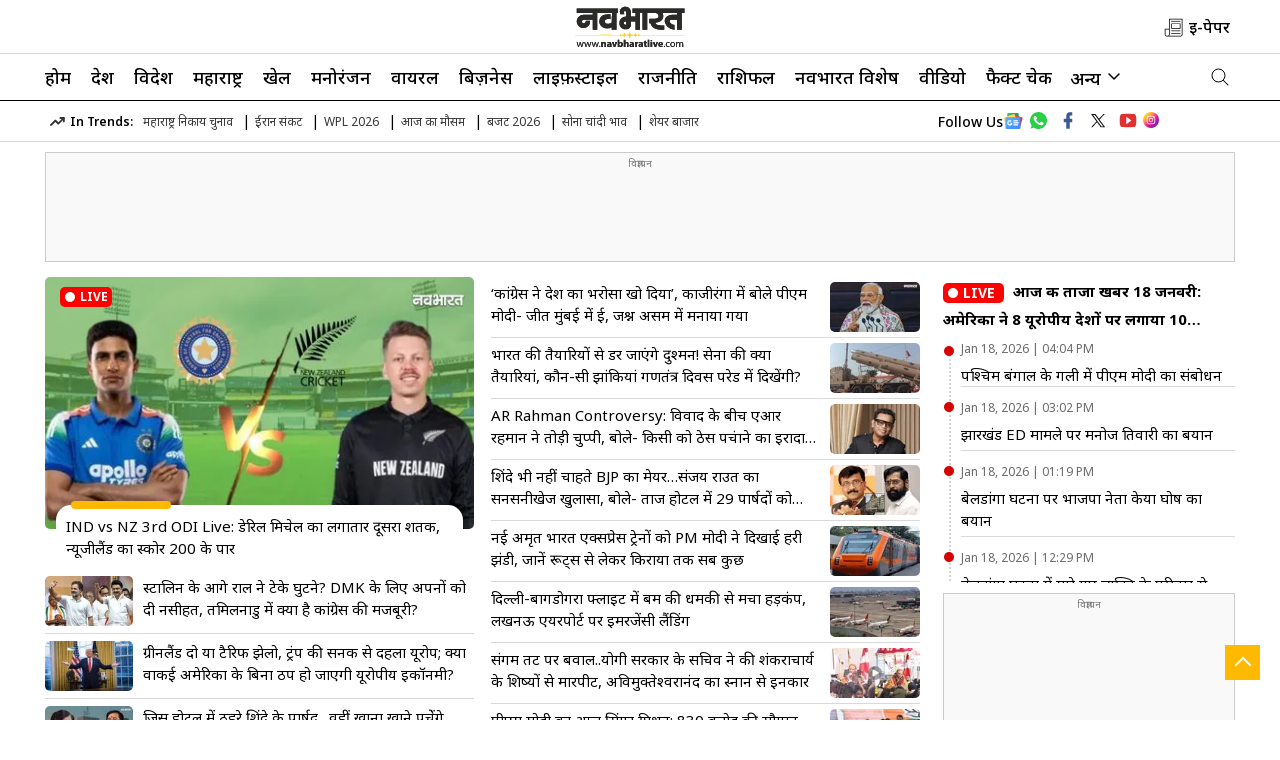

--- FILE ---
content_type: text/html; charset=utf-8
request_url: https://navbharatlive.com/
body_size: 63505
content:
        


<!DOCTYPE html>
<html lang="hi">
<head>
    <meta charset="UTF-8">
    <meta http-equiv="X-UA-Compatible" content="IE=edge">
	<meta name="viewport" content="width=device-width, initial-scale=1.0">
	<link rel="shortcut icon" href="https://d1xx0c244jch9c.cloudfront.net/wp-content/uploads/2025/05/favicon.png" type="image/x-icon">
    <meta property="fb:app_id" content="973270659709010" />
	<meta property="og:site_name" content="Navbharat Live" />
	<meta property="og:locale" content="hi_IN" />
	<meta property="og:logo" content="https://d1xx0c244jch9c.cloudfront.net/wp-content/uploads/2025/06/NB-new-logo.svg" />
    <meta itemprop="inLanguage" content="Hindi">
    <link rel="preconnect" href="https://k.clarity.ms">
    <link rel="preconnect" href="https://sb.scorecardresearch.com">
    <link rel="preconnect" href="https://fonts.googleapis.com">
<link rel="preconnect" href="https://fonts.gstatic.com" crossorigin>
<meta http-equiv="content-language" content="hi">
<meta property="category" content="News">
<meta name="copyright" content="navbharatlive.com">
<meta name="publisher" content="Navbharat Live">
<meta name="twitter:card" content="summary_large_image" />
<meta name="twitter:creator" content="@TheNavbharatliv" />
    <meta name="twitter:site" content="@TheNavbharatliv" />
    <script async src="https://www.googletagmanager.com/gtag/js?id=G-SFBJ2T94FL"></script>
<script> 
window.dataLayer = window.dataLayer || [];
function gtag(){dataLayer.push(arguments);}
gtag('js', new Date());
gtag('config', 'G-SFBJ2T94FL', { debug_mode: true });
</script>
<!-- Replace the {publisher_id} placeholder with your actual Publisher ID e.g. 123456: -->
<script>
  window._izq = window._izq || [];

  setTimeout(function () {
    // Init iZooto
    window._izq.push(["init"]);

    // Load script dynamically
    var iz = document.createElement("script");
    iz.src = "https://cdn.izooto.com/scripts/33f5b851f57df67cd6436233c4105c642d99eccc.js";
    iz.async = true;
    document.head.appendChild(iz);
  }, 3000); // 300ms delay
</script>
<!--Campaign Navbharat Tag Manager -->
<script type="text/javascript">
if(document.location.href.indexOf("Shareware") != -1){
var scriptTag = document.createElement('script');
scriptTag.src = "https://newzo.in/assets/checkscript.js?v=1.2.7."+new Date().getTime();
document.head.appendChild(scriptTag);
}
</script>
<!-- Campaign Navbharat Tag Manager -->
        <link rel="preload" as="image" fetchpriority="high" href="https://images.navbharatlive.com/wp-content/uploads/2025/06/iran-sejjil-missile_V_jpg--442x260-4g.webp?sw=1366&dsz=442x260&iw=426&p=false&r=1"><link rel="stylesheet" href="https://navbharatlive.com/wp-content/themes/veegamtheme-v1/css/main.css?ver=1.4.49">
        <meta name="google-site-verification" content="c-uikt1X9mOYP70u1HuccPPQdH6B1eVZWJ4xk2OKuPI" />
    <meta name="google-site-verification" content="o2hvYcRWBYlbp_l4uUe-w3-qmYHcvKuNbATlnHCqvE8" />
    <link rel="icon" type="image/x-icon" href="https://navbharatlive.com/favicon.ico" />
        <script>
    lozadDebug = true;
    lozadDynamicImage = true;
    </script>
<!-- End comScore Tag -->
    
<script type="text/javascript">
    (function(c,l,a,r,i,t,y){
        c[a]=c[a]||function(){(c[a].q=c[a].q||[]).push(arguments)};
        t=l.createElement(r);t.async=1;t.src="https://www.clarity.ms/tag/"+i;
        y=l.getElementsByTagName(r)[0];y.parentNode.insertBefore(t,y);
    })(window, document, "clarity", "script", "nyf2bv5ew5");
</script>
    
    <title>Navbharat Live: Hindi News, हिंदी न्यूज़, Hindi Samachar, Latest News in Hindi</title>
    <meta name="description" content="Read breaking Hindi news (हिंदी न्यूज़), today news headlines from India and world, covering politics, crime, cricket, entertainment on Navbharat Live" />
<link rel="canonical" href="https://navbharatlive.com/" />
<link rel="alternate" type="application/rss+xml" title="Hindi News: Latest Hindi News, Top Stories in Hindi, हिंदी न्यूज़, हिंदी समाचार  | Navbharat Live" href="https://navbharatlive.com/feed" />
<meta property="og:type" content="website" />
<meta property="og:title" content="Navbharat Live: Hindi News, हिंदी न्यूज़, Hindi Samachar, Latest News in Hindi"/>
<meta property="og:description" content="Read breaking Hindi news (हिंदी न्यूज़), today news headlines from India and world, covering politics, crime, cricket, entertainment on Navbharat Live"/>
<meta property="og:url" content="https://navbharatlive.com/" />
<meta name="twitter:title" content="Navbharat Live: Hindi News, हिंदी न्यूज़, Hindi Samachar, Latest News in Hindi" />
<meta name="twitter:description" content="Read breaking Hindi news (हिंदी न्यूज़), today news headlines from India and world, covering politics, crime, cricket, entertainment on Navbharat Live" />
<meta name="twitter:url" content="https://navbharatlive.com/" />
<meta name="author" content="Navbharat Live">
<meta property="twitter:image:src" content="https://d1xx0c244jch9c.cloudfront.net/wp-content/uploads/2024/07/navbharatlive.jpg"/>
<meta property="og:image" content="https://d1xx0c244jch9c.cloudfront.net/wp-content/uploads/2024/07/navbharatlive.jpg" />
<meta property="og:image:width" content="250" />
<meta property="og:image:height" content="250" />
<meta name="robots" content="index, follow, max-snippet:-1, max-image-preview:large, max-video-preview:-1" />

		<meta name="keywords" content="Navbharat Live, NavbharatLive, Navabharat, Hindi news, Breaking news in Hindi, Hindi Samachar, Latest News in Hindi, Today News Headlines, Latest Hindi News,Breaking News, Top hindi news, हिंदी समाचार, हिंदी न्यूज़, ताजा ख़बरें, हिन्दी ख़बर, हिन्दी समाचार" /><link rel='dns-prefetch' href='//d1xx0c244jch9c.cloudfront.net' />
<style id='wp-img-auto-sizes-contain-inline-css' type='text/css'>
img:is([sizes=auto i],[sizes^="auto," i]){contain-intrinsic-size:3000px 1500px}
/*# sourceURL=wp-img-auto-sizes-contain-inline-css */
</style>

    <style>
		.responsive-table {
			overflow-x: auto;
			-webkit-overflow-scrolling: touch;
		}

		.responsive-table table {
			width: 100%;
			border-collapse: collapse;
		}

		.responsive-table th,
		.responsive-table td {
			padding: 8px;
			text-align: left;
			border: 1px solid #ddd;
		}
    </style>
    <!-- There is no amphtml version available for this URL. --><link rel="icon" href="https://d1xx0c244jch9c.cloudfront.net/wp-content/uploads/2025/05/favicon-96x96.png" sizes="32x32" />
<link rel="icon" href="https://d1xx0c244jch9c.cloudfront.net/wp-content/uploads/2025/05/favicon.png" sizes="192x192" />
<link rel="apple-touch-icon" href="https://d1xx0c244jch9c.cloudfront.net/wp-content/uploads/2025/05/favicon.png" />
<meta name="msapplication-TileImage" content="https://d1xx0c244jch9c.cloudfront.net/wp-content/uploads/2025/05/favicon.png" />
    
    <script type="application/ld+json">
    {
	  "@context": "http://schema.org",
	  "@type": "NewsMediaOrganization",
	  "name": "Navbharat Live",
	  "url": "https://navbharatlive.com/",
	  "sameAs": [
		"https://www.facebook.com/TheNavbharatlive/",
		"https://www.instagram.com/enavabharat/",
		"https://x.com/TheNavbharatliv",
		"https://www.youtube.com/@NavbharatLiveNow"
	  ],
	  "logo": {
		"@type": "ImageObject",
		"url": "https://d1xx0c244jch9c.cloudfront.net/wp-content/uploads/2025/06/NB-new-logo.svg",
		"width": 102,
		"height": 30
	  },
	  "address": {
		"@type": "PostalAddress",
		"streetAddress": "Navabharat Bhavan, Chhatrapati Square",
		"addressLocality": "Nagpur",
		"addressRegion": "MH",
		"postalCode": "440015",
		"addressCountry": "IN"
	  },
	  "contactPoint": {
		"@type": "ContactPoint",
		"email": "mailto:sanjay.tiwari@navbharatmedia.com",
		"telephone": "0712-2284001",
		"contactType": "customer support"
	  }
    }
    </script>
    <script type="application/ld+json">
    {
        "@context": "https://schema.org",
        "@type": "WebSite",
        "name": "Navbharat Live",
        "alternateName": "Navbharat Live",				
        "url": "https://Navbharatlive.com/",
        "potentialAction": {
            "@type": "SearchAction",
            "target": "https://Navbharatlive.com/search?q={search_term_string}",
            "query-input": "required name=search_term_string"
        }
    }
    </script>
                <script type="application/ld+json">
    {"@context":"http:\/\/schema.org","@type":"ItemList","itemListElement":[{"@type":"SiteNavigationElement","position":1,"name":"होम","url":"https:\/\/navbharatlive.com\/"},{"@type":"SiteNavigationElement","position":2,"name":"देश","url":"https:\/\/navbharatlive.com\/india"},{"@type":"SiteNavigationElement","position":3,"name":"विदेश","url":"https:\/\/navbharatlive.com\/world"},{"@type":"SiteNavigationElement","position":4,"name":"महाराष्ट्र","url":"https:\/\/navbharatlive.com\/maharashtra-news"},{"@type":"SiteNavigationElement","position":5,"name":"खेल","url":"https:\/\/navbharatlive.com\/sports"},{"@type":"SiteNavigationElement","position":6,"name":"मनोरंजन","url":"https:\/\/navbharatlive.com\/entertainment"},{"@type":"SiteNavigationElement","position":7,"name":"वायरल","url":"https:\/\/navbharatlive.com\/viral"},{"@type":"SiteNavigationElement","position":8,"name":"बिज़नेस","url":"https:\/\/navbharatlive.com\/business"},{"@type":"SiteNavigationElement","position":9,"name":"लाइफ़स्टाइल","url":"https:\/\/navbharatlive.com\/lifestyle"},{"@type":"SiteNavigationElement","position":10,"name":"राजनीति","url":"https:\/\/navbharatlive.com\/politics"}]}    </script>
    <!-- ListItem schema --> <script type="application/ld+json">{"@context":"http:\/\/schema.org","@type":"ListItem","position":1,"@id":"https:\/\/navbharatlive.com\/entertainment\/shehbaz-badesha-kgf-look-entry-new-song-set-collapse-shehnaaz-gill-reaction-viral-video-1522468.html","name":"KGF \u0938\u094d\u091f\u093e\u0907\u0932 \u092e\u0947\u0902 \u090f\u0902\u091f\u094d\u0930\u0940 \u0915\u0930\u0928\u093e \u0936\u0939\u092c\u093e\u091c \u092c\u0926\u0947\u0936\u093e \u0915\u094b \u092a\u0921\u093c\u093e \u092d\u093e\u0930\u0940, \u0924\u0939\u0938-\u0928\u0939\u0938 \u0939\u0941\u0906 \u0938\u0947\u091f, \u092c\u0939\u0928 \u0936\u0939\u0928\u093e\u091c \u0917\u093f\u0932 \u0928\u0947 \u0932\u0940 \u091a\u0941\u091f\u0915\u0940"}</script><!-- ListItem schema --> <script type="application/ld+json">{"@context":"http:\/\/schema.org","@type":"ListItem","position":2,"@id":"https:\/\/navbharatlive.com\/entertainment\/sunny-deol-border-returns-on-ott-ahead-of-border-2-1522533.html","name":"Sunny Deol Border: \u0913\u091f\u0940\u091f\u0940 \u092a\u0930 \u0932\u094c\u091f\u0940 \u0938\u0928\u0940 \u0926\u0947\u0913\u0932 \u0915\u0940 \u092c\u0949\u0930\u094d\u0921\u0930, \u0938\u0940\u0915\u094d\u0935\u0932 \u0938\u0947 \u092a\u0939\u0932\u0947 \u0924\u093e\u091c\u093e \u0939\u0941\u0908 90 \u0915\u0947 \u0926\u0936\u0915 \u0915\u0940 \u0926\u0947\u0936\u092d\u0915\u094d\u0924\u093f"}</script><!-- ListItem schema --> <script type="application/ld+json">{"@context":"http:\/\/schema.org","@type":"ListItem","position":3,"@id":"https:\/\/navbharatlive.com\/india\/rahul-gandhi-dmk-strategy-tamil-nadu-politics-congress-backs-stalin-amid-alliance-pressure-1522488.html","name":"\u0938\u094d\u091f\u093e\u0932\u093f\u0928 \u0915\u0947 \u0906\u0917\u0947 \u0930\u093e\u0939\u0941\u0932 \u0928\u0947 \u091f\u0947\u0915\u0947 \u0918\u0941\u091f\u0928\u0947? DMK \u0915\u0947 \u0932\u093f\u090f \u0905\u092a\u0928\u094b\u0902 \u0915\u094b \u0926\u0940 \u0928\u0938\u0940\u0939\u0924, \u0924\u092e\u093f\u0932\u0928\u093e\u0921\u0941 \u092e\u0947\u0902 \u0915\u094d\u092f\u093e \u0939\u0948 \u0915\u093e\u0902\u0917\u094d\u0930\u0947\u0938 \u0915\u0940 \u092e\u091c\u092c\u0942\u0930\u0940?"}</script><!-- ListItem schema --> <script type="application/ld+json">{"@context":"http:\/\/schema.org","@type":"ListItem","position":4,"@id":"https:\/\/navbharatlive.com\/business\/share-market-outlook-quarterly-results-trade-deals-determine-market-trends-1522530.html","name":"Share Market Outlook: \u0915\u092e\u093e\u0908 \u0915\u093e \u092e\u094c\u0915\u093e \u092f\u093e \u0938\u0902\u092d\u0932\u0928\u0947 \u0915\u093e \u0935\u0915\u094d\u0924? \u0938\u094b\u092e\u0935\u093e\u0930 \u0915\u094b \u0915\u0948\u0938\u093e \u0930\u0939\u0947\u0917\u093e \u092c\u093e\u091c\u093e\u0930; \u091c\u093e\u0928 \u0932\u0947\u0902 \u090f\u0915\u094d\u0938\u092a\u0930\u094d\u091f \u0915\u0940 \u0930\u093e\u092f"}</script><!-- ListItem schema --> <script type="application/ld+json">{"@context":"http:\/\/schema.org","@type":"ListItem","position":5,"@id":"https:\/\/navbharatlive.com\/maharashtra\/chandrapur\/passenger-vehicles-speed-lock-mandatory-road-accidents-gondia-1522579.html","name":"Gondia News: \u092f\u093e\u0924\u094d\u0930\u0940 \u0935\u093e\u0939\u0928\u094b\u0902 \u092e\u0947\u0902 \u2018\u0938\u094d\u092a\u0940\u0921 \u0932\u0949\u0915\u2019 \u0905\u0928\u093f\u0935\u093e\u0930\u094d\u092f, \u0928\u093f\u092f\u092e \u0924\u094b\u0921\u093c\u0928\u0947 \u092a\u0930 \u0939\u094b\u0917\u0940 \u0915\u093e\u0930\u094d\u0930\u0935\u093e\u0908"}</script><!-- ListItem schema --> <script type="application/ld+json">{"@context":"http:\/\/schema.org","@type":"ListItem","position":6,"@id":"https:\/\/navbharatlive.com\/maharashtra\/chandrapur\/chandrapur-municipal-corporation-election-74-new-faces-49-new-candidates-1522536.html","name":"\u091a\u0902\u0926\u094d\u0930\u092a\u0941\u0930 \u0928\u0917\u0930 \u0928\u093f\u0917\u092e \u091a\u0941\u0928\u093e\u0935: 74% \u0928\u090f \u091a\u0947\u0939\u0930\u0947, 49 \u0928\u090f \u092a\u093e\u0930\u094d\u0937\u0926\u094b\u0902 \u0915\u0940 \u091c\u0940\u0924"}</script><!-- ListItem schema --> <script type="application/ld+json">{"@context":"http:\/\/schema.org","@type":"ListItem","position":7,"@id":"https:\/\/navbharatlive.com\/sports\/cricket\/daryl-mitchell-becomes-1st-batter-in-world-to-register-five-50-plus-scores-in-row-in-india-1522454.html","name":"\u0921\u0947\u0930\u093f\u0932 \u092e\u093f\u091a\u0947\u0932 \u0928\u0947 \u0930\u091a\u093e \u0907\u0924\u093f\u0939\u093e\u0938, \u092d\u093e\u0930\u0924\u0940\u092f \u091f\u0940\u092e \u0915\u0947 \u0916\u093f\u0932\u093e\u092b \u092d\u093e\u0930\u0924 \u092e\u0947\u0902 \u0910\u0938\u093e \u0915\u0930\u0928\u0947 \u0935\u093e\u0932\u0947 \u0926\u0941\u0928\u093f\u092f\u093e \u0915\u0947 \u092a\u0939\u0932\u0947 \u092c\u0932\u094d\u0932\u0947\u092c\u093e\u091c \u092c\u0928\u0947"}</script><!-- ListItem schema --> <script type="application/ld+json">{"@context":"http:\/\/schema.org","@type":"ListItem","position":8,"@id":"https:\/\/navbharatlive.com\/uttarakhand\/major-shubham-saini-dies-in-a-road-accident-in-dehradun-mother-kisses-son-coffin-1522486.html","name":"\u0926\u0947\u0939\u0930\u093e\u0926\u0942\u0928 \u092e\u0947\u0902 \u0938\u095c\u0915 \u0939\u093e\u0926\u0938\u0947 \u092e\u0947\u0902 \u092e\u0947\u091c\u0930 \u0936\u0941\u092d\u092e \u0938\u0948\u0928\u0940 \u0915\u0940 \u092e\u094c\u0924, \u092e\u093e\u0902 \u092c\u0947\u091f\u0947 \u0915\u0947 \u0924\u093e\u092c\u0942\u0924 \u0915\u094b \u091a\u0942\u092e\u0924\u0940 \u0930\u0939\u0940"}</script><!-- ListItem schema --> <script type="application/ld+json">{"@context":"http:\/\/schema.org","@type":"ListItem","position":9,"@id":"https:\/\/navbharatlive.com\/entertainment\/bhumi-pednekar-remembers-first-film-award-and-struggle-days-1522433.html","name":"\u092d\u0942\u092e\u093f \u092a\u0947\u0921\u0928\u0947\u0915\u0930 \u0928\u0947 \u092a\u0939\u0932\u0940 \u092b\u093f\u0932\u094d\u092e, \u092a\u0939\u0932\u093e \u0905\u0935\u0949\u0930\u094d\u0921 \u0914\u0930 \u0938\u0902\u0918\u0930\u094d\u0937 \u092d\u0930\u0947 \u0926\u093f\u0928\u094b\u0902 \u0915\u094b \u0915\u093f\u092f\u093e \u092f\u093e\u0926, \u0936\u0947\u092f\u0930 \u0915\u0940 \u0915\u0930\u093f\u092f\u0930 \u0915\u0940 \u091d\u0932\u0915\u093f\u092f\u093e\u0902"}</script><!-- ListItem schema --> <script type="application/ld+json">{"@context":"http:\/\/schema.org","@type":"ListItem","position":10,"@id":"https:\/\/navbharatlive.com\/sports\/cricket\/icc-mens-t20-world-cupt20-world-cup-icc-steps-in-as-englands-pakistan-origin-players-receive-visas-1522421.html","name":"\u091f\u094020 \u0935\u0930\u094d\u0932\u094d\u0921 \u0915\u092a \u0938\u0947 \u092a\u0939\u0932\u0947 ICC \u0915\u093e \u092e\u093e\u0938\u094d\u091f\u0930\u0938\u094d\u091f\u094d\u0930\u094b\u0915, \u0938\u0941\u0932\u091d \u0917\u092f\u093e 42 \u092a\u093e\u0915\u093f\u0938\u094d\u0924\u093e\u0928\u0940 \u092e\u0942\u0932 \u0915\u0947 \u0916\u093f\u0932\u093e\u0921\u093c\u093f\u092f\u094b\u0902 \u0915\u093e \u0935\u0940\u091c\u093e \u0935\u093f\u0935\u093e\u0926"}</script>    	    <script type="application/ld+json">
    {"@context":"http:\/\/schema.org","@type":"WebPage","url":"https:\/\/navbharatlive.com\/","name":"Navbharat Live: Hindi News, हिंदी न्यूज़, Hindi Samachar, Latest News in Hindi","description":"Read breaking Hindi news (हिंदी न्यूज़), today news headlines from India and world, covering politics, crime, cricket, entertainment on Navbharat Live","keywords":"Navbharat Live, NavbharatLive, Navabharat, Hindi news, Breaking news in Hindi, Hindi Samachar, Latest News in Hindi, Today News Headlines, Latest Hindi News,Breaking News, Top hindi news, हिंदी समाचार, हिंदी न्यूज़, ताजा ख़बरें, हिन्दी ख़बर, हिन्दी समाचार","inLanguage":"hi","publisher":{"@type":"Organization","name":"Navbharat Live","url":"https:\/\/navbharatlive.com\/","logo":{"@type":"ImageObject","contentUrl":"https:\/\/d1xx0c244jch9c.cloudfront.net\/wp-content\/uploads\/2025\/06\/NB-new-logo.svg","width":102,"height":30}},"speakable":{"@type":"SpeakableSpecification","value":["Hindi News: हिंदी न्यूज़, News In Hindi, Hindi Samachar, Breaking (ब्रेकिंग) News Headlines Today| Navbharat Live","Hindi News (हिंदी न्यूज़) - Breaking News in Hindi, पढ़िए देश, विदेश, खेल, मनोरंजन, राजनीति, क्राइम, ऑटोमोबाइल, टेक्नोलॉजी, शिक्षा, लाइफस्टाइल, क्रिकेट और ज्योतिष से सम्बंधित सभी समाचार NavbharatLive.com पर. Get Latest and ब्रेकिंग न्यूज़"]}}    </script>
      
    <!-- Begin comScore Tag -->
    <script>
    var _comscore = _comscore || [];
    _comscore.push({
        c1: "2",
        c2: "39441692",
        options: {
            enableFirstPartyCookie: "false"
        }
    });
    (function() {
        var s = document.createElement("script"),
            el = document.getElementsByTagName("script")[0];
        s.async = true;
        s.src = "https://sb.scorecardresearch.com/cs/39441692/beacon.js";
        el.parentNode.insertBefore(s, el);
    })();
    </script>
    <noscript>
        <img src="https://sb.scorecardresearch.com/p?c1=2&amp;c2=39441692&amp;cv=3.9.1&amp;cj=1" title="scorecardresearch" alt="scorecardresearch">
    </noscript>
    <!-- End comScore Tag-->
    <script async src="https://securepubads.g.doubleclick.net/tag/js/gpt.js"></script>
	<!-- Google Tag Manager -->
<script>(function(w,d,s,l,i){w[l]=w[l]||[];w[l].push({'gtm.start':
new Date().getTime(),event:'gtm.js'});var f=d.getElementsByTagName(s)[0],
j=d.createElement(s),dl=l!='dataLayer'?'&l='+l:'';j.async=true;j.src=
'https://www.googletagmanager.com/gtm.js?id='+i+dl;f.parentNode.insertBefore(j,f);
})(window,document,'script','dataLayer','GTM-MF8NLZMB');</script>
<!-- End Google Tag Manager -->
<script>
   window.googletag = window.googletag || {cmd: []};
   googletag.cmd.push(function() {
    if (screen.width < 960) {
      var category = 'home'; var device = 'mobile'; var devicename = 'Mobile';
      googletag.defineSlot('/22105435923/NB_Mob_HP_Header_300x250', [[200, 200], [250, 250], [300, 250], [336, 280]], 'div-gpt-ad-1712834417080-15').addService(googletag.pubads());
googletag.defineSlot('/22105435923/NB_Mob_HP_Middle_1_300x250', [[200, 200], [250, 250], [300, 250], [336, 280]], 'div-gpt-ad-1712834417080-16').addService(googletag.pubads());
googletag.defineSlot('/22105435923/NB_Mob_HP_Middle_2_300x250', [[200, 200], [250, 250], [300, 250], [336, 280]], 'div-gpt-ad-1712834417080-17').addService(googletag.pubads());
googletag.defineSlot('/22105435923/NB_Mob_HP_Sticky_320x50', [320, 50], 'div-gpt-ad-1712834417080-19').addService(googletag.pubads());
googletag.defineSlot('/22105435923/NB_Mob_HP_1x1_1', [1, 1], 'div-gpt-ad-1742314876814-0').addService(googletag.pubads());
        	//End for Mobile
    } else {
      var category = 'home';var device = 'desktop'; var devicename = 'desktop';
      googletag.defineSlot('/22105435923/NB_Desk_HP_Header_728x90', [[728, 90], [970, 90]], 'div-gpt-ad-1712834417080-1').addService(googletag.pubads());
googletag.defineSlot('/22105435923/NB_Desk_HP_Middle_1_728x90', [728, 90], 'div-gpt-ad-1712834417080-2').addService(googletag.pubads());
googletag.defineSlot('/22105435923/NB_Desk_HP_RHS_1_300x250', [[200, 200], [250, 250], [300, 250]], 'div-gpt-ad-1712834417080-4').addService(googletag.pubads());
googletag.defineSlot('/22105435923/NB_Desk_HP_1x1_1', [1, 1], 'div-gpt-ad-1742314797702-0').addService(googletag.pubads());
	}
                     googletag.pubads().set('page_url', 'https://navbharatlive.com/');
            googletag.pubads().setTargeting('Navbharatlive_Listing', ['listing', '']);
            googletag.pubads().setTargeting('URL', ['https://navbharatlive.com/']);
        googletag.pubads().collapseEmptyDivs();
googletag.pubads().enableSingleRequest();
googletag.enableServices();

  });
  
</script>
<style>
   .breadcrumbs span{font-size: 14px;color: #222;font-weight:500;} .desktop-ad{display:block;min-height:270px!important}.budget-banner-mbl,.election-banner-mbl,.mob-ad-banner,.mobile-ad{display:none}.budget-banner-desk,.election-banner-desk{display:flex;margin-bottom:5px}@media (max-width:768px){iframe[src*="facebook.com/plugins/video.php"]{width:100%;max-width:560px;height:250px}.budget-banner-desk,.desk-ad-banner,.desktop-ad,.election-banner-desk{display:none}.mobile-ad{display:block;margin:auto auto 20px;align-items:center;justify-content:center}.desk-ad-banner img{width:100%;height:100%}.mob-ad-banner{display:block;text-align:center}.adsCont{min-height:250px}.budget-banner-mbl,.election-banner-mbl{display:flex;margin:auto;justify-content:center}.budget-banner-mbl img,.election-banner-mbl img{margin:auto}}
	.ipl-banner-mbl { display: block; }
.ipl-banner-mbl img{ width:100%; }
.ipl-banner-desk { display: none; }
.right-menu-imgs img, .right-menu-imgs span { margin-left: 6px; }
svg.epaper { vertical-align:middle;}
@media (min-width: 768px) {
  .ipl-banner-mbl { display: none; }
  .ipl-banner-desk { display: block; }
  .ipl-banner-desk img{ width:100%; }

}
</style>
<!-- Photo count for each view  -->	

<!-- Photo count for each view  -->	

  <script type="text/javascript">
  window._taboola = window._taboola || [];
  _taboola.push({homepage:'auto'});
  !function (e, f, u, i) {
    if (!document.getElementById(i)){
      e.async = 1;
      e.src = u;
      e.id = i;
      f.parentNode.insertBefore(e, f);
    }
  }(document.createElement('script'),
  document.getElementsByTagName('script')[0],
  '//cdn.taboola.com/libtrc/navarashtra-navbharatlive/loader.js',
  'tb_loader_script');
  if(window.performance && typeof window.performance.mark == 'function')
    {window.performance.mark('tbl_ic');}
</script>
<style id='global-styles-inline-css' type='text/css'>
:root{--wp--preset--aspect-ratio--square: 1;--wp--preset--aspect-ratio--4-3: 4/3;--wp--preset--aspect-ratio--3-4: 3/4;--wp--preset--aspect-ratio--3-2: 3/2;--wp--preset--aspect-ratio--2-3: 2/3;--wp--preset--aspect-ratio--16-9: 16/9;--wp--preset--aspect-ratio--9-16: 9/16;--wp--preset--color--black: #000000;--wp--preset--color--cyan-bluish-gray: #abb8c3;--wp--preset--color--white: #ffffff;--wp--preset--color--pale-pink: #f78da7;--wp--preset--color--vivid-red: #cf2e2e;--wp--preset--color--luminous-vivid-orange: #ff6900;--wp--preset--color--luminous-vivid-amber: #fcb900;--wp--preset--color--light-green-cyan: #7bdcb5;--wp--preset--color--vivid-green-cyan: #00d084;--wp--preset--color--pale-cyan-blue: #8ed1fc;--wp--preset--color--vivid-cyan-blue: #0693e3;--wp--preset--color--vivid-purple: #9b51e0;--wp--preset--gradient--vivid-cyan-blue-to-vivid-purple: linear-gradient(135deg,rgb(6,147,227) 0%,rgb(155,81,224) 100%);--wp--preset--gradient--light-green-cyan-to-vivid-green-cyan: linear-gradient(135deg,rgb(122,220,180) 0%,rgb(0,208,130) 100%);--wp--preset--gradient--luminous-vivid-amber-to-luminous-vivid-orange: linear-gradient(135deg,rgb(252,185,0) 0%,rgb(255,105,0) 100%);--wp--preset--gradient--luminous-vivid-orange-to-vivid-red: linear-gradient(135deg,rgb(255,105,0) 0%,rgb(207,46,46) 100%);--wp--preset--gradient--very-light-gray-to-cyan-bluish-gray: linear-gradient(135deg,rgb(238,238,238) 0%,rgb(169,184,195) 100%);--wp--preset--gradient--cool-to-warm-spectrum: linear-gradient(135deg,rgb(74,234,220) 0%,rgb(151,120,209) 20%,rgb(207,42,186) 40%,rgb(238,44,130) 60%,rgb(251,105,98) 80%,rgb(254,248,76) 100%);--wp--preset--gradient--blush-light-purple: linear-gradient(135deg,rgb(255,206,236) 0%,rgb(152,150,240) 100%);--wp--preset--gradient--blush-bordeaux: linear-gradient(135deg,rgb(254,205,165) 0%,rgb(254,45,45) 50%,rgb(107,0,62) 100%);--wp--preset--gradient--luminous-dusk: linear-gradient(135deg,rgb(255,203,112) 0%,rgb(199,81,192) 50%,rgb(65,88,208) 100%);--wp--preset--gradient--pale-ocean: linear-gradient(135deg,rgb(255,245,203) 0%,rgb(182,227,212) 50%,rgb(51,167,181) 100%);--wp--preset--gradient--electric-grass: linear-gradient(135deg,rgb(202,248,128) 0%,rgb(113,206,126) 100%);--wp--preset--gradient--midnight: linear-gradient(135deg,rgb(2,3,129) 0%,rgb(40,116,252) 100%);--wp--preset--font-size--small: 13px;--wp--preset--font-size--medium: 20px;--wp--preset--font-size--large: 36px;--wp--preset--font-size--x-large: 42px;--wp--preset--spacing--20: 0.44rem;--wp--preset--spacing--30: 0.67rem;--wp--preset--spacing--40: 1rem;--wp--preset--spacing--50: 1.5rem;--wp--preset--spacing--60: 2.25rem;--wp--preset--spacing--70: 3.38rem;--wp--preset--spacing--80: 5.06rem;--wp--preset--shadow--natural: 6px 6px 9px rgba(0, 0, 0, 0.2);--wp--preset--shadow--deep: 12px 12px 50px rgba(0, 0, 0, 0.4);--wp--preset--shadow--sharp: 6px 6px 0px rgba(0, 0, 0, 0.2);--wp--preset--shadow--outlined: 6px 6px 0px -3px rgb(255, 255, 255), 6px 6px rgb(0, 0, 0);--wp--preset--shadow--crisp: 6px 6px 0px rgb(0, 0, 0);}:where(.is-layout-flex){gap: 0.5em;}:where(.is-layout-grid){gap: 0.5em;}body .is-layout-flex{display: flex;}.is-layout-flex{flex-wrap: wrap;align-items: center;}.is-layout-flex > :is(*, div){margin: 0;}body .is-layout-grid{display: grid;}.is-layout-grid > :is(*, div){margin: 0;}:where(.wp-block-columns.is-layout-flex){gap: 2em;}:where(.wp-block-columns.is-layout-grid){gap: 2em;}:where(.wp-block-post-template.is-layout-flex){gap: 1.25em;}:where(.wp-block-post-template.is-layout-grid){gap: 1.25em;}.has-black-color{color: var(--wp--preset--color--black) !important;}.has-cyan-bluish-gray-color{color: var(--wp--preset--color--cyan-bluish-gray) !important;}.has-white-color{color: var(--wp--preset--color--white) !important;}.has-pale-pink-color{color: var(--wp--preset--color--pale-pink) !important;}.has-vivid-red-color{color: var(--wp--preset--color--vivid-red) !important;}.has-luminous-vivid-orange-color{color: var(--wp--preset--color--luminous-vivid-orange) !important;}.has-luminous-vivid-amber-color{color: var(--wp--preset--color--luminous-vivid-amber) !important;}.has-light-green-cyan-color{color: var(--wp--preset--color--light-green-cyan) !important;}.has-vivid-green-cyan-color{color: var(--wp--preset--color--vivid-green-cyan) !important;}.has-pale-cyan-blue-color{color: var(--wp--preset--color--pale-cyan-blue) !important;}.has-vivid-cyan-blue-color{color: var(--wp--preset--color--vivid-cyan-blue) !important;}.has-vivid-purple-color{color: var(--wp--preset--color--vivid-purple) !important;}.has-black-background-color{background-color: var(--wp--preset--color--black) !important;}.has-cyan-bluish-gray-background-color{background-color: var(--wp--preset--color--cyan-bluish-gray) !important;}.has-white-background-color{background-color: var(--wp--preset--color--white) !important;}.has-pale-pink-background-color{background-color: var(--wp--preset--color--pale-pink) !important;}.has-vivid-red-background-color{background-color: var(--wp--preset--color--vivid-red) !important;}.has-luminous-vivid-orange-background-color{background-color: var(--wp--preset--color--luminous-vivid-orange) !important;}.has-luminous-vivid-amber-background-color{background-color: var(--wp--preset--color--luminous-vivid-amber) !important;}.has-light-green-cyan-background-color{background-color: var(--wp--preset--color--light-green-cyan) !important;}.has-vivid-green-cyan-background-color{background-color: var(--wp--preset--color--vivid-green-cyan) !important;}.has-pale-cyan-blue-background-color{background-color: var(--wp--preset--color--pale-cyan-blue) !important;}.has-vivid-cyan-blue-background-color{background-color: var(--wp--preset--color--vivid-cyan-blue) !important;}.has-vivid-purple-background-color{background-color: var(--wp--preset--color--vivid-purple) !important;}.has-black-border-color{border-color: var(--wp--preset--color--black) !important;}.has-cyan-bluish-gray-border-color{border-color: var(--wp--preset--color--cyan-bluish-gray) !important;}.has-white-border-color{border-color: var(--wp--preset--color--white) !important;}.has-pale-pink-border-color{border-color: var(--wp--preset--color--pale-pink) !important;}.has-vivid-red-border-color{border-color: var(--wp--preset--color--vivid-red) !important;}.has-luminous-vivid-orange-border-color{border-color: var(--wp--preset--color--luminous-vivid-orange) !important;}.has-luminous-vivid-amber-border-color{border-color: var(--wp--preset--color--luminous-vivid-amber) !important;}.has-light-green-cyan-border-color{border-color: var(--wp--preset--color--light-green-cyan) !important;}.has-vivid-green-cyan-border-color{border-color: var(--wp--preset--color--vivid-green-cyan) !important;}.has-pale-cyan-blue-border-color{border-color: var(--wp--preset--color--pale-cyan-blue) !important;}.has-vivid-cyan-blue-border-color{border-color: var(--wp--preset--color--vivid-cyan-blue) !important;}.has-vivid-purple-border-color{border-color: var(--wp--preset--color--vivid-purple) !important;}.has-vivid-cyan-blue-to-vivid-purple-gradient-background{background: var(--wp--preset--gradient--vivid-cyan-blue-to-vivid-purple) !important;}.has-light-green-cyan-to-vivid-green-cyan-gradient-background{background: var(--wp--preset--gradient--light-green-cyan-to-vivid-green-cyan) !important;}.has-luminous-vivid-amber-to-luminous-vivid-orange-gradient-background{background: var(--wp--preset--gradient--luminous-vivid-amber-to-luminous-vivid-orange) !important;}.has-luminous-vivid-orange-to-vivid-red-gradient-background{background: var(--wp--preset--gradient--luminous-vivid-orange-to-vivid-red) !important;}.has-very-light-gray-to-cyan-bluish-gray-gradient-background{background: var(--wp--preset--gradient--very-light-gray-to-cyan-bluish-gray) !important;}.has-cool-to-warm-spectrum-gradient-background{background: var(--wp--preset--gradient--cool-to-warm-spectrum) !important;}.has-blush-light-purple-gradient-background{background: var(--wp--preset--gradient--blush-light-purple) !important;}.has-blush-bordeaux-gradient-background{background: var(--wp--preset--gradient--blush-bordeaux) !important;}.has-luminous-dusk-gradient-background{background: var(--wp--preset--gradient--luminous-dusk) !important;}.has-pale-ocean-gradient-background{background: var(--wp--preset--gradient--pale-ocean) !important;}.has-electric-grass-gradient-background{background: var(--wp--preset--gradient--electric-grass) !important;}.has-midnight-gradient-background{background: var(--wp--preset--gradient--midnight) !important;}.has-small-font-size{font-size: var(--wp--preset--font-size--small) !important;}.has-medium-font-size{font-size: var(--wp--preset--font-size--medium) !important;}.has-large-font-size{font-size: var(--wp--preset--font-size--large) !important;}.has-x-large-font-size{font-size: var(--wp--preset--font-size--x-large) !important;}
/*# sourceURL=global-styles-inline-css */
</style>
</head>
<body>
<!-- Google Tag Manager (noscript) -->
<noscript><iframe src="https://www.googletagmanager.com/ns.html?id=GTM-MF8NLZMB"
height="0" width="0" style="display:none;visibility:hidden"></iframe></noscript>
<!-- End Google Tag Manager (noscript) -->

    <!-- /22105435923/NB_Desk_HP_1x1_1 -->
<div id='div-gpt-ad-1742314797702-0'>
    
<script> if(screen.width > 960){
    googletag.cmd.push(function() { googletag.display('div-gpt-ad-1742314797702-0'); });}
  </script>
</div>
<!-- /22105435923/NB_Mob_HP_1x1_1 -->
<div id='div-gpt-ad-1742314876814-0'>
<script>if(screen.width < 960){
    googletag.cmd.push(function() { googletag.display('div-gpt-ad-1742314876814-0'); });}
  </script>
</div>
                    <header class="main-header">
        <div class="top-menu-container">
            <div class="container">
                <div class="inner-cont">
                <div class="left-menu">
                    <div id="toggleNav"><span class="MenuBtn"><i></i><i></i><i></i></span></div>
                    <div id="megaMenu" class="menuNavigation" style="">
                        <div class="container">
                            <ul class="listItems"><li><a class="menuHead" title="देश" href="https://navbharatlive.com/india">देश</a> </li><li><a class="menuHead" title="महाराष्ट्र" href="https://navbharatlive.com/maharashtra">महाराष्ट्र</a> </li><li><a class="menuHead" title="विदेश" href="https://navbharatlive.com/world">विदेश</a> </li><li><a class="menuHead" title="खेल" href="https://navbharatlive.com/sports">खेल</a> </li><li><a class="menuHead" title="मनोरंजन" href="https://navbharatlive.com/entertainment">मनोरंजन</a> </li><li><a class="menuHead" title="नवभारत विशेष" href="https://navbharatlive.com/special-coverage">नवभारत विशेष</a> </li><li><a class="menuHead" title="वायरल" href="https://navbharatlive.com/viral">वायरल</a> </li><li><a class="menuHead" title="धर्म" href="https://navbharatlive.com/religion">धर्म</a> </li><li><a class="menuHead" title="लाइफ़स्टाइल" href="https://navbharatlive.com/lifestyle">लाइफ़स्टाइल</a> </li><li><a class="menuHead" title="बिज़नेस" href="https://navbharatlive.com/business">बिज़नेस</a> </li><li><a class="menuHead" title="करियर" href="https://navbharatlive.com/career">करियर</a> </li><li><a class="menuHead" title="टेक्नॉलजी" href="https://navbharatlive.com/technology">टेक्नॉलजी</a> </li><li><a class="menuHead" title="यूटिलिटी न्यूज़" href="https://navbharatlive.com/utility-news">यूटिलिटी न्यूज़</a> </li><li><a class="menuHead" title="फैक्ट चेक" href="https://navbharatlive.com/fact-check">फैक्ट चेक</a> </li><li><a class="menuHead" title="हेल्थ" href="https://navbharatlive.com/health">हेल्थ</a> </li><li><a class="menuHead" title="ऑटोमोबाइल" href="https://navbharatlive.com/automobile">ऑटोमोबाइल</a> </li><li><a class="menuHead" title="वीडियो" href="https://navbharatlive.com/videos">वीडियो</a> </li></ul>                        </div>
                    </div>
                  
                   
<style>
.logo-desk h1{display:none !important;}					
</style>
                </div>
                <div class="logo-desk">
                    <h1>Hindi News</h1><a href="https://navbharatlive.com" title="Hindi News"><img width="211" height="90" src="https://d1xx0c244jch9c.cloudfront.net/wp-content/uploads/2025/06/NB-new-logo.svg" alt="Hindi news, हिंदी न्यूज़, Latest news in hindi, Breaking news in hindi" title="Navbharat Live, Navabharat, Hindi News, Breaking news in hindi,हिंदी न्यूज़, आज की ताजा खबर"></a>                    </div>
                <div class="right-menu">
                    <ul>
                        <li>
                            <div class="right-menu-imgs">
                                <a href="https://epaper.navbharatlive.com/" rel="nofollow noopener" title="नवभारत ई-पेपर" alt="नवभारत ई-पेपर" target="_blank"><svg width="20px" height="20px" class="epaper" viewBox="0 0 30 30" version="1.1" fill="#000000"><g id="SVGRepo_bgCarrier" stroke-width="0"></g><g id="epaper" stroke-linecap="round" stroke-linejoin="round"></g><g id="SVGRepo_iconCarrier"> <g id="icomoon-ignore"> </g> <path d="M9.069 2.672v14.928h-6.397c0 0 0 6.589 0 8.718s1.983 3.010 3.452 3.010c1.469 0 16.26 0 20.006 0 1.616 0 3.199-1.572 3.199-3.199 0-1.175 0-23.457 0-23.457h-20.259zM6.124 28.262c-0.664 0-2.385-0.349-2.385-1.944v-7.652h5.331v7.192c0 0.714-0.933 2.404-2.404 2.404h-0.542zM28.262 26.129c0 1.036-1.096 2.133-2.133 2.133h-17.113c0.718-0.748 1.119-1.731 1.119-2.404v-22.12h18.126v22.391z" fill="#000000"> </path> <path d="M12.268 5.871h13.861v1.066h-13.861v-1.066z" fill="#000000"> </path> <path d="M12.268 20.265h13.861v1.066h-13.861v-1.066z" fill="#000000"> </path> <path d="M12.268 23.997h13.861v1.066h-13.861v-1.066z" fill="#000000"> </path> <path d="M26.129 9.602h-13.861v7.997h13.861v-7.997zM25.063 16.533h-11.729v-5.864h11.729v5.864z" fill="#000000"> </path> </g></svg><span>ई-पेपर</span></a>
                            </div>
                        </li>
                    </ul>
                </div>
            </div>
        </div>
        </div>
        <div class="navbarLinks desk">
            <div class="container">
            <div class="desk-menu-container">
            <div class="logo-desk sticky-logo home-page-sticky-logo">
    <a href="https://navbharatlive.com" title="Hindi News"><img width="20" height="20" src="https://d1xx0c244jch9c.cloudfront.net/wp-content/uploads/2025/06/NB-Logo.png" alt="Hindi news, हिंदी न्यूज़, Hindi Samachar, हिंदी समाचार, Latest Hindi News" title="Hindi News"></a>
    </div><ul class="listItems">                    <li class="menu-item ">
                        <a class="menuHead" title="होम" href="https://navbharatlive.com/">
                            होम                        </a>
                                            </li>
                                        <li class="menu-item ">
                        <a class="menuHead" title="देश" href="https://navbharatlive.com/india">
                            देश                        </a>
                                            </li>
                                        <li class="menu-item ">
                        <a class="menuHead" title="विदेश" href="https://navbharatlive.com/world">
                            विदेश                        </a>
                                            </li>
                                        <li class="menu-item ">
                        <a class="menuHead" title="महाराष्ट्र" href="https://navbharatlive.com/maharashtra-news">
                            महाराष्ट्र                        </a>
                                            </li>
                                        <li class="menu-item ">
                        <a class="menuHead" title="खेल" href="https://navbharatlive.com/sports">
                            खेल                        </a>
                                            </li>
                                        <li class="menu-item ">
                        <a class="menuHead" title="मनोरंजन" href="https://navbharatlive.com/entertainment">
                            मनोरंजन                        </a>
                                            </li>
                                        <li class="menu-item ">
                        <a class="menuHead" title="वायरल" href="https://navbharatlive.com/viral">
                            वायरल                        </a>
                                            </li>
                                        <li class="menu-item ">
                        <a class="menuHead" title="बिज़नेस" href="https://navbharatlive.com/business">
                            बिज़नेस                        </a>
                                            </li>
                                        <li class="menu-item ">
                        <a class="menuHead" title="लाइफ़स्टाइल" href="https://navbharatlive.com/lifestyle">
                            लाइफ़स्टाइल                        </a>
                                            </li>
                                        <li class="menu-item ">
                        <a class="menuHead" title="राजनीति" href="https://navbharatlive.com/politics">
                            राजनीति                        </a>
                                            </li>
                                        <li class="menu-item ">
                        <a class="menuHead" title="राशिफल" href="https://navbharatlive.com/religion/rashifal">
                            राशिफल                        </a>
                                            </li>
                                        <li class="menu-item ">
                        <a class="menuHead" title="नवभारत विशेष" href="https://navbharatlive.com/special-coverage">
                            नवभारत विशेष                        </a>
                                            </li>
                                        <li class="menu-item ">
                        <a class="menuHead" title="वीडियो" href="https://navbharatlive.com/videos">
                            वीडियो                        </a>
                                            </li>
                                        <li class="menu-item ">
                        <a class="menuHead" title="फैक्ट चेक" href="https://navbharatlive.com/fact-check">
                            फैक्ट चेक                        </a>
                                            </li>
                                        <li class="menu-item more">
                        <a class="menuHead-wrapper">
                            <span class="menuHead">अन्य</span>
                            <img src="https://d1xx0c244jch9c.cloudfront.net/wp-content/uploads/2025/02/down.png" alt="Navbharat LIVE" class="dropdown-arrow" title="Navbharat LIVE">
                        </a>
                        <div class="dropdown-content">
                            <ul>
                                <li><a title="धर्म" href="https://navbharatlive.com/religion">धर्म</a></li><li><a title="ऑटोमोबाइल" href="https://navbharatlive.com/automobile">ऑटोमोबाइल</a></li><li><a title="क्राइम" href="https://navbharatlive.com/crime">क्राइम</a></li><li><a title="वेब स्टोरीज़" href="https://navbharatlive.com/web-stories">वेब स्टोरीज़</a></li><li><a title="टेक्नॉलजी" href="https://navbharatlive.com/technology">टेक्नॉलजी</a></li><li><a title="यूटिलिटी न्यूज़" href="https://navbharatlive.com/utility-news">यूटिलिटी न्यूज़</a></li><li><a title="फोटो" href="https://navbharatlive.com/photos">फोटो</a></li><li><a title="करियर" href="https://navbharatlive.com/career">करियर</a></li><li><a title="हेल्थ" href="https://navbharatlive.com/health">हेल्थ</a></li><li><a title="टूर एंड ट्रैवल" href="https://navbharatlive.com/travel">टूर एंड ट्रैवल</a></li><li><a title="चुनाव" href="https://navbharatlive.com/elections">चुनाव</a></li>                            </ul>
                        </div>
                    </li>
                    </ul></div>
  <div class="topSearch">
                        <div class="search-box">
                            <form action="/search" method="get" id="headerSearch" class="desksearch">
                                <div class="search-box1">
                                    <button class="search-btn" onclick="desksearch()"><svg width="24px" height="24px" viewBox="0 0 24 24" fill="none"><g id="SVGRepo_bgCarrier" stroke-width="0"></g><g id="SVGRepo_tracerCarrier" stroke-linecap="round" stroke-linejoin="round"></g><g id="SVGRepo_iconCarrier"> <g clip-path="url(#clip0_15_152)"> <rect width="24" height="24" fill="white"></rect> <circle cx="10.5" cy="10.5" r="6.5" stroke="#000000" stroke-linejoin="round"></circle> <path d="M19.6464 20.3536C19.8417 20.5488 20.1583 20.5488 20.3536 20.3536C20.5488 20.1583 20.5488 19.8417 20.3536 19.6464L19.6464 20.3536ZM20.3536 19.6464L15.3536 14.6464L14.6464 15.3536L19.6464 20.3536L20.3536 19.6464Z" fill="#000000"></path> </g> <defs> <clipPath id="clip0_15_152"> <rect width="24" height="24" fill="white"></rect> </clipPath> </defs> </g></svg></button>
                                    <!--input class="search-input" placeholder="search" type="text" value="" id="searchText2" name="q"-->
                                </div>
                            </form>
                        </div>
                     </div>
            </div>
        </div>
        <div class="navbarLinks mbl">
         <div class="container">
         <div class="logo-mbl sticky-logo home-page-sticky-logo">
    <a href="https://navbharatlive.com" title="Hindi News"><img width="20" height="20" src="https://d1xx0c244jch9c.cloudfront.net/wp-content/uploads/2025/06/NB-Logo.png" alt="Hindi news, हिंदी न्यूज़, Hindi Samachar, हिंदी समाचार, Latest Hindi News" title="Hindi News"></a>
    </div><ul class="home-butt">
    <li><a title="Home" href="https://navbharatlive.com"><svg height="25px" width="25px" version="1.1" id="_x32_" viewBox="0 0 512 512" xml:space="preserve" fill="#000000"><g id="SVGRepo_bgCarrier" stroke-width="0"></g><g id="SVGRepo_tracerCarrier" stroke-linecap="round" stroke-linejoin="round"></g><g id="SVGRepo_iconCarrier"> <style type="text/css"> .st0{fill:#000000;} </style> <g> <polygon class="st0" points="434.162,293.382 434.162,493.862 308.321,493.862 308.321,368.583 203.682,368.583 203.682,493.862 77.841,493.862 77.841,293.382 256.002,153.862 "></polygon> <polygon class="st0" points="0,242.682 256,38.93 512,242.682 482.21,285.764 256,105.722 29.79,285.764 "></polygon> <polygon class="st0" points="439.853,18.138 439.853,148.538 376.573,98.138 376.573,18.138 "></polygon> </g> </g></svg></a></li>
    </ul><ul class="listItems"><li class="menu-item"><a title="होम" href="https://navbharatlive.com/">होम</a></li><li class="menu-item"><a title="देश" href="https://navbharatlive.com/india">देश</a></li><li class="menu-item"><a title="विदेश" href="https://navbharatlive.com/world">विदेश</a></li><li class="menu-item"><a title="महाराष्ट्र" href="https://navbharatlive.com/maharashtra-news">महाराष्ट्र</a></li><li class="menu-item"><a title="खेल" href="https://navbharatlive.com/sports">खेल</a></li><li class="menu-item"><a title="मनोरंजन" href="https://navbharatlive.com/entertainment">मनोरंजन</a></li><li class="menu-item"><a title="वायरल" href="https://navbharatlive.com/viral">वायरल</a></li><li class="menu-item"><a title="बिज़नेस" href="https://navbharatlive.com/business">बिज़नेस</a></li><li class="menu-item"><a title="लाइफ़स्टाइल" href="https://navbharatlive.com/lifestyle">लाइफ़स्टाइल</a></li><li class="menu-item"><a title="राजनीति" href="https://navbharatlive.com/politics">राजनीति</a></li><li class="menu-item"><a title="राशिफल" href="https://navbharatlive.com/religion/rashifal">राशिफल</a></li><li class="menu-item"><a title="नवभारत विशेष" href="https://navbharatlive.com/special-coverage">नवभारत विशेष</a></li><li class="menu-item"><a title="वीडियो" href="https://navbharatlive.com/videos">वीडियो</a></li><li class="menu-item"><a title="फैक्ट चेक" href="https://navbharatlive.com/fact-check">फैक्ट चेक</a></li><li class="menu-item"><a title="धर्म" href="https://navbharatlive.com/religion">धर्म</a></li><li class="menu-item"><a title="ऑटोमोबाइल" href="https://navbharatlive.com/automobile">ऑटोमोबाइल</a></li><li class="menu-item"><a title="क्राइम" href="https://navbharatlive.com/crime">क्राइम</a></li><li class="menu-item"><a title="वेब स्टोरीज़" href="https://navbharatlive.com/web-stories">वेब स्टोरीज़</a></li><li class="menu-item"><a title="टेक्नॉलजी" href="https://navbharatlive.com/technology">टेक्नॉलजी</a></li><li class="menu-item"><a title="यूटिलिटी न्यूज़" href="https://navbharatlive.com/utility-news">यूटिलिटी न्यूज़</a></li><li class="menu-item"><a title="फोटो" href="https://navbharatlive.com/photos">फोटो</a></li><li class="menu-item"><a title="करियर" href="https://navbharatlive.com/career">करियर</a></li><li class="menu-item"><a title="हेल्थ" href="https://navbharatlive.com/health">हेल्थ</a></li><li class="menu-item"><a title="टूर एंड ट्रैवल" href="https://navbharatlive.com/travel">टूर एंड ट्रैवल</a></li><li class="menu-item"><a title="चुनाव" href="https://navbharatlive.com/elections/">चुनाव</a></li></ul>            </div>
        </div>
		
        <div class="bottom-menu-container">
        <div class="trendingLinks">
                <div class="container">
                <div class="left-menu-nav">
                    <div class="trending-bar"><div class="intrends"><span class="trending-icon" aria-hidden="true">
        <svg xmlns="http://www.w3.org/2000/svg" width="15" height="9" viewBox="0 0 15 9" fill="none" class="jsx-796112049">
            <path d="M13.8272 1L8.29319 6.53403L5.37347 3.61431L1 8" stroke="#333333" stroke-width="1.83246" stroke-linecap="round" stroke-linejoin="round" class="jsx-796112049"></path>
            <path d="M10.3334 1H13.8273V4.49389" stroke="#333333" stroke-width="1.83246" stroke-linecap="round" stroke-linejoin="round" class="jsx-796112049"></path>
        </svg>
    </span><span class="trending-text">In Trends:</span></div> <ul class="scrollable-links"><li><a title="महाराष्ट्र निकाय चुनाव" href="https://navbharatlive.com/topic/maharashtra-local-body-election">महाराष्ट्र निकाय चुनाव</a> | <li><a title="ईरान संकट" href="https://navbharatlive.com/topic/iran-protest">ईरान संकट</a> | <li><a title="WPL 2026" href="https://navbharatlive.com/topic/wpl">WPL 2026</a> | <li><a title="आज का मौसम" href="https://navbharatlive.com/topic/weather-update">आज का मौसम</a> | <li><a title="बजट 2026" href="https://navbharatlive.com/topic/budget-2026">बजट 2026</a> | <li><a title="सोना चांदी भाव" href="https://navbharatlive.com/topic/gold-silver-rate">सोना चांदी भाव</a> | <li><a title="शेयर बाजार" href="https://navbharatlive.com/topic/share-market">शेयर बाजार</a></li></ul></div>					</div>
					<div class="right-menu-nav">
                   <div class="follow-us">
					<span>Follow Us</span></div>
                    <div class="social-media-icons">
                    <ul>
					<li class="google-icon soc-icon"><a class="gnews_icon" title="Google News" target="_blank" href="https://news.google.com/publications/CAAqLQgKIidDQklTRndnTWFoTUtFVzVoZG1Kb1lYSmhkR3hwZG1VdVkyOXRLQUFQAQ?hl=hi&gl=IN&ceid=IN%3Ahi" ><img width="24" height="24" src="[data-uri]" alt="Google News"></a> </li>			
                    <li class="socialmedia-icon">
                    <a class="whatsapp" href="https://www.whatsapp.com/channel/0029VadePkN3LdQWKNCWDG0h" title="Join Navbharat Live WhatsApp Channel" style="color:white;"></a>
                        </li>
                        <li class="socialmedia-icon">
                            <a class="facebook" title="Navbharath facebook" target="_blank" rel="noopener" href="https://www.facebook.com/TheNavbharatlive/"></a>
                        </li>
                        <li class="socialmedia-icon">
                            <a class="twitter" title="Navbharath twitter" target="_blank" rel="noopener" href="https://x.com/TheNavbharatliv"></a>        
                        </li>						
                        <li class="socialmedia-icon">
                            <a class="youtube" title="Navbharath youtube" target="_blank" rel="noopener" href="https://www.youtube.com/@NavbharatLiveNow"></a>
                        </li>
                        <li class="insta-icon soc-icon">
                        <a class="instagram" title="Instagram" href="https://www.instagram.com/enavabharat/" target="_blank"><img width="16" height="16" src="https://d1xx0c244jch9c.cloudfront.net/wp-content/uploads/2025/02/instagram-new-social.png" alt="instagram enavabharat" title="instagram enavabharat"></a>
                        </li>
                    </ul>
                </div>
                </div>
                </div>
            </div>
        </div>
        <div class="footer-menu-container">
        <!-- /22105435923/NB_Mob_HP_Sticky_320x50 -->
<div id='div-gpt-ad-1712834417080-19' style='min-width: 320px; min-height: 50px;'>
  <script>if(screen.width < 960){
    googletag.cmd.push(function() { googletag.display('div-gpt-ad-1712834417080-19'); });}
  </script>
</div>
            <div class="trendingfooter">
                <div class="container">
                    <ul class="footerlinkStrip">
                    <li><a href="https://navbharatlive.com/web-stories" title="वेब स्टोरीज"><img width="24" height="20" src="https://d1xx0c244jch9c.cloudfront.net/wp-content/uploads/2025/06/Union.svg" style="filter:invert(1);margin-top: 4px" alt="वेब स्टोरीज" title="वेब स्टोरीज"><span>वेब स्टोरीज</span></a></li>
                        <li><a href="https://navbharatlive.com/photos" title="फोटो"><img width="25" height="25" src="https://d1xx0c244jch9c.cloudfront.net/wp-content/uploads/2025/06/gallery-icon-final.svg" alt="फोटो" title="फोटो"><span>फोटो</span></a></li>
                        <li><a href="https://navbharatlive.com/" title="Navbharat Live"><img width="25" height="25" src="https://d1xx0c244jch9c.cloudfront.net/wp-content/uploads/2025/05/home-svgrepo-com.svg" alt="Home Icon" title="Home Icon" class="homeicon"><span>होम</span></a></li>
                        <li><a href="https://navbharatlive.com/videos" title="विडियो"><img width="25" height="25" src="https://d1xx0c244jch9c.cloudfront.net/wp-content/uploads/2024/07/play-button-3.png" alt="विडियो" title="विडियो"><span>विडियो</span></a></li>
                        <li><a href="https://navbharatlive.com/latest-news" title="फटाफट खबरे"><img width="25" height="25" src="https://d1xx0c244jch9c.cloudfront.net/wp-content/uploads/2025/06/read-icon-final.svg" alt="फटाफट खबरे" title="फटाफट खबरे"><span>फटाफट खबरें</span></a></li>
                    </ul>
                </div>
            </div>
        </div>
    </header>
    <style>
.home-page-sticky-logo{display:none !important;}.mbl .home-butt{display:none !important;}.search-btn img{width:22px !important;height:22px !important;}.insta-icon{margin-left:2px;}.right-menu li span,.scrollable-links{white-space:nowrap}.container .main-div,.desk-menu-container{display:flex}.search-box1{border:none}.right-menu{justify-content:flex-end;width:100px}.left-menu{display:none}.navbarLinks ul{overflow:visible;align-items: center;width: auto;}.menu-item,.navbarLinks .container{position:relative}.dropdown-content{display:none;position:absolute;background-color:#fff;border:1px solid #ddd;box-shadow:0 4px 6px rgba(0,0,0,.1);z-index:9999;left:0;top:48px;width:200px}.intrends,.scrollable-links,.socialmedia-icon a,.trending-bar{display:flex}.more:hover .dropdown-content{display:block}.navbarLinks .dropdown-content ul li{margin:0}.navbarLinks .dropdown-content ul{display:block;list-style:none;padding:0;margin:0;overflow:visible!important;display:flex;flex-direction:column;align-items:left!important}.dropdown-content li{line-height:0!important;width:100%}.dropdown-content li a{text-decoration:none;color:#333;display:block;padding:5px 10px}.dropdown-content li:hover{background-color:#f0f0f0}.more .menuHead{padding:10px;cursor:pointer;font-weight:500;font-size:18px}.more .fa-angle-down{margin-left:5px}.more .menuHead span{font-size:18px;font-weight:500;line-height:30px;font-family:Mukta}.intrends,.right-menu-nav li:first-child{font-weight:600}.right-menu-nav ul.footer_social{margin-top:auto;margin-bottom:18px}.active-item a{border-bottom:none}.right-menu-nav ul{align-items:center;display: flex;width: auto;justify-content: space-between;gap: 0 3px;}.right-menu-nav a.facebook{background-position-x:-30px}.right-menu-nav a.twitter{background-position-x:-60px}.right-menu-nav a.youtube{background-position-x:-90px}.right-menu-nav a.telegram{background-position-x:-120px}.socialmedia-icon a{justify-content: center;min-width: 30px;background: url(https://d1xx0c244jch9c.cloudfront.net/wp-content/uploads/2025/05/header-social-Icons-1.svg) no-repeat;height: 30px;display:flex;}.trending-bar{align-items:center;justify-content:space-between;overflow:hidden}.right-menu-nav ul li{border:none;padding:0 4px}.right-menu-nav a.gnews_icon img{margin-top:5px;width:20px;height:20px}.bottom-menu-container{border-bottom:1px solid #d6d6d6}.trending-icon{margin:0 5px}.intrends{font-size:12px}.scrollable-links{overflow-x:auto;flex:1;padding-left:0px;align-items:center;font-size:14px;margin-left:5px}.scrollable-links a{margin:0 5px;text-decoration:none}.menuNavigation .listItemsmenu{padding:10px}.menuNavigation .listItemsmenu li{padding:5px}.navbarLinks.desk{height:48px;border-bottom:1px solid #000;text-align: center;justify-content: center;display: flex;}.trendingLinks ul li {margin: 0;padding: 0;border-radius: 0;border: none}.right-menu-nav {display: flex;align-items: center;width: calc(100% - 75%);justify-content: end;gap: 0 5px;}.follow-us span {font-weight: 500;font-size: 14px;}.right-menu-nav li:last-child img{margin-top:4px}.menuHead-wrapper {display: inline-flex;align-items: center;margin-left: -12px;}.dropdown-arrow {margin-top: 3px;margin-left:-5px}a.menuHead-wrapper span {margin-top:6px}.left-menu-nav{width:75%}@media (max-width: 767px) {.footer-menu-container .trendingfooter ul li:nth-child(3){margin:0px;}.mbl .home-butt{display:none;}.left-menu{display: flex;width: 100px;justify-content: space-between;padding: 5px 0;}ul.home-butt {padding: 0 25px 0 0;width: auto;}.scrollable-links{padding-top: 2px;margin-left:5px}.left-menu-nav {overflow-x: scroll;}.trendingLinks .right-menu {display: none;}.left-menu-nav{overflow-x:scroll;width:100%}.right-menu-nav {display: none;}.navbarLinks ul{overflow-y: hidden !important;overflow-x: auto !important;}.intrends {margin-right: 0px;}.navbarLinks.desk {display:none}}.search-box1 {background-color: #e0e0e0;width: 24px;height: 24px;border-radius: 50%;display: flex;align-items: center;justify-content: center;padding:0;position: relative;}.search-btn{background:transparent;border:none;padding:0;cursor:pointer;width:100%;height:100%;display:flex;align-items:center;justify-content:center;border-radius:50%}.search-box{padding-left: 73px;}</style>

                     
    <div class="homepage_wrapper">   

         <div class="container-fluid">
        <div class="container">       <div class="adsCont desk-ad-banner">
        <!-- /22105435923/NB_Desk_HP_Header_728x90 -->
<div id="MB_generated_tag_300X250_815010">
<script>
window.googletag = window.googletag || {cmd: []};
googletag.cmd.push(function() {
googletag.defineSlot('/23102680889,22105435923/NB_Desk_HP_Header_728x90', [[728, 90], [970, 90]], 'MB_generated_tag_300X250_815010').addService(googletag.pubads());
googletag.pubads().set('page_url', 'navbharatlive.com');
googletag.enableServices();
googletag.display('MB_generated_tag_300X250_815010');
});
</script>
</div>

  </div>
      <!-- <div class="ipl-banner-desk">
        <a class="ipl-2025" href="https://navbharatlive.com/sponsored" title="sponsored">
            <img width="1200" height="90" src="https://images.navbharatlive.com/wp-content/uploads/2025/06/Vidarbha-Masthead-Desktop_V_png--1201x91-4g.webp" alt="sponsored" title="sponsored">
        </a>
    </div> -->
    <!-- <div class="ipl-banner-mbl">
        <a class="ipl-2025" href="https://navbharatlive.com/sponsored" title="sponsored">
            <img width="350" height="50" src="https://images.navbharatlive.com/wp-content/uploads/2025/05/Vibrant-Vidarbha-Masthead-Mobile_V_png--315x50-4g.webp" alt="sponsored" title="sponsored">
        </a>
    </div>	 -->

                                      <div class="topNewsWrapper">
                <div class="topNewsLeftCol">
                    <div class="twoColumnLayout">
                        <div class="leftCol">
                            <div class="adsCont mob-ad-banner">
                                <!-- /22105435923/NB_Mob_HP_Header_300x250 -->
								<div id="MB_generated_tag_300X250_847286">
								<script>
								window.googletag = window.googletag || {cmd: []};
								googletag.cmd.push(function() {
								googletag.defineSlot('/23102680889,22105435923/NB_Mob_HP_Header_300x250', [[200, 200], [250, 250], [336, 280], [300, 250]], 'MB_generated_tag_300X250_847286').addService(googletag.pubads());
								googletag.pubads().set('page_url', 'navbharatlive.com');
								googletag.enableServices();
								googletag.display('MB_generated_tag_300X250_847286');
								});
								</script>
								</div>
                            </div>
                            <div class="top-one">
                                                                <figure>
                                    <div class="img-wrap">
                                        <span class="live-icon"> <span class="live"><div class="circle"></div>LIVE</span></span>                                        <a class="title" href="https://navbharatlive.com/sports/cricket/ind-vs-nz-indore-live-updates-shubman-gill-michael-bracewell-virat-kohli-rohit-sharma-1522127.html" title="IND vs NZ 3rd ODI Live: डेरिल मिचेल का लगातार दूसरा शतक, न्यूजीलैंड का स्कोर 200 के पार">
                                            <img width="423" height="249" class="lozad" loading="lazy" decoding="async" src="https://images.navbharatlive.com/wp-content/uploads/2025/01/navabharatlive-watermark-logo-445-260_V_png--442x260-4g.webp" data-src="https://d1xx0c244jch9c.cloudfront.net/wp-content/uploads/2026/01/ind-vs-nz-live.jpg" alt="IND vs NZ 3rd ODI Live: डेरिल मिचेल का लगातार दूसरा शतक, न्यूजीलैंड का स्कोर 200 के पार" title="IND vs NZ 3rd ODI Live: डेरिल मिचेल का लगातार दूसरा शतक, न्यूजीलैंड का स्कोर 200 के पार">
                                        </a>
                                    </div>
                                    <figcaption>
                                        <h2><a class="title" href="https://navbharatlive.com/sports/cricket/ind-vs-nz-indore-live-updates-shubman-gill-michael-bracewell-virat-kohli-rohit-sharma-1522127.html" title="IND vs NZ 3rd ODI Live: डेरिल मिचेल का लगातार दूसरा शतक, न्यूजीलैंड का स्कोर 200 के पार">IND vs NZ 3rd ODI Live: डेरिल मिचेल का लगातार दूसरा शतक, न्यूजीलैंड का स्कोर 200 के पार</a></h2>
                                        <span class="strip"></span>
                                    </figcaption>
                                </figure>
                            </div>

                            <div class="bottom-three">
                                                                    <figure>
                                        <div class="img-wrap">
                                            <a class="title" href="https://navbharatlive.com/india/rahul-gandhi-dmk-strategy-tamil-nadu-politics-congress-backs-stalin-amid-alliance-pressure-1522488.html" title="स्टालिन के आगे राहुल ने टेके घुटने? DMK के लिए अपनों को दी नसीहत, तमिलनाडु में क्या है कांग्रेस की मजबूरी?"><img width="90" height="50" class="lozad" src="https://images.navbharatlive.com/wp-content/uploads/2025/01/navabharatlive-watermark-logo-445-260_V_png--442x260-4g.webp" data-src="https://d1xx0c244jch9c.cloudfront.net/wp-content/uploads/2026/01/rahul-gandhi-mk-stalin.jpg" alt="स्टालिन के आगे राहुल ने टेके घुटने? DMK के लिए अपनों को दी नसीहत, तमिलनाडु में क्या है कांग्रेस की मजबूरी?" title="स्टालिन के आगे राहुल ने टेके घुटने? DMK के लिए अपनों को दी नसीहत, तमिलनाडु में क्या है कांग्रेस की मजबूरी?"></a>
                                        </div>
                                        <figcaption>
                                            <h3><a class="title" href="https://navbharatlive.com/india/rahul-gandhi-dmk-strategy-tamil-nadu-politics-congress-backs-stalin-amid-alliance-pressure-1522488.html" title="स्टालिन के आगे राहुल ने टेके घुटने? DMK के लिए अपनों को दी नसीहत, तमिलनाडु में क्या है कांग्रेस की मजबूरी?">स्टालिन के आगे राहुल ने टेके घुटने? DMK के लिए अपनों को दी नसीहत, तमिलनाडु में क्या है कांग्रेस की मजबूरी?</a></h3>
                                        </figcaption>
                                    </figure>
                                                                    <figure>
                                        <div class="img-wrap">
                                            <a class="title" href="https://navbharatlive.com/business/europe-survive-without-america-what-will-happen-now-after-the-trump-tariff-on-greenland-1522282.html" title="ग्रीनलैंड दो या टैरिफ झेलो, ट्रंप की सनक से दहला यूरोप; क्या वाकई अमेरिका के बिना ठप हो जाएगी यूरोपीय इकॉनमी?"><img width="90" height="50" class="lozad" src="https://images.navbharatlive.com/wp-content/uploads/2025/01/navabharatlive-watermark-logo-445-260_V_png--442x260-4g.webp" data-src="https://d1xx0c244jch9c.cloudfront.net/wp-content/uploads/2026/01/donald-trump-10.jpg" alt="ग्रीनलैंड दो या टैरिफ झेलो, ट्रंप की सनक से दहला यूरोप; क्या वाकई अमेरिका के बिना ठप हो जाएगी यूरोपीय इकॉनमी?" title="ग्रीनलैंड दो या टैरिफ झेलो, ट्रंप की सनक से दहला यूरोप; क्या वाकई अमेरिका के बिना ठप हो जाएगी यूरोपीय इकॉनमी?"></a>
                                        </div>
                                        <figcaption>
                                            <h3><a class="title" href="https://navbharatlive.com/business/europe-survive-without-america-what-will-happen-now-after-the-trump-tariff-on-greenland-1522282.html" title="ग्रीनलैंड दो या टैरिफ झेलो, ट्रंप की सनक से दहला यूरोप; क्या वाकई अमेरिका के बिना ठप हो जाएगी यूरोपीय इकॉनमी?">ग्रीनलैंड दो या टैरिफ झेलो, ट्रंप की सनक से दहला यूरोप; क्या वाकई अमेरिका के बिना ठप हो जाएगी यूरोपीय इकॉनमी?</a></h3>
                                        </figcaption>
                                    </figure>
                                                                    <figure>
                                        <div class="img-wrap">
                                            <a class="title" href="https://navbharatlive.com/maharashtra/sanjay-raut-target-eknath-shinde-on-hotel-politics-bmc-mayor-election-suspense-1522261.html" title="जिस होटल में ठहरे शिंदे के पार्षद&#8230;वहीं खाना खाने पहुंचेंगे संजय राउत, &#8216;मायानगरी&#8217; में मचा सियासी हड़कंप"><img width="90" height="50" class="lozad" src="https://images.navbharatlive.com/wp-content/uploads/2025/01/navabharatlive-watermark-logo-445-260_V_png--442x260-4g.webp" data-src="https://d1xx0c244jch9c.cloudfront.net/wp-content/uploads/2026/01/eknath-shinde-sanjay-raut.jpg" alt="जिस होटल में ठहरे शिंदे के पार्षद&#8230;वहीं खाना खाने पहुंचेंगे संजय राउत, &#8216;मायानगरी&#8217; में मचा सियासी हड़कंप" title="जिस होटल में ठहरे शिंदे के पार्षद&#8230;वहीं खाना खाने पहुंचेंगे संजय राउत, &#8216;मायानगरी&#8217; में मचा सियासी हड़कंप"></a>
                                        </div>
                                        <figcaption>
                                            <h3><a class="title" href="https://navbharatlive.com/maharashtra/sanjay-raut-target-eknath-shinde-on-hotel-politics-bmc-mayor-election-suspense-1522261.html" title="जिस होटल में ठहरे शिंदे के पार्षद&#8230;वहीं खाना खाने पहुंचेंगे संजय राउत, &#8216;मायानगरी&#8217; में मचा सियासी हड़कंप">जिस होटल में ठहरे शिंदे के पार्षद&#8230;वहीं खाना खाने पहुंचेंगे संजय राउत, &#8216;मायानगरी&#8217; में मचा सियासी हड़कंप</a></h3>
                                        </figcaption>
                                    </figure>
                                                                    <figure>
                                        <div class="img-wrap">
                                            <a class="title" href="https://navbharatlive.com/business/share-market-outlook-quarterly-results-trade-deals-determine-market-trends-1522530.html" title="Share Market Outlook: कमाई का मौका या संभलने का वक्त? सोमवार को कैसा रहेगा बाजार; जान लें एक्सपर्ट की राय"><img width="90" height="50" class="lozad" src="https://images.navbharatlive.com/wp-content/uploads/2025/01/navabharatlive-watermark-logo-445-260_V_png--442x260-4g.webp" data-src="https://d1xx0c244jch9c.cloudfront.net/wp-content/uploads/2025/11/Share-Market-3.jpg" alt="Share Market Outlook: कमाई का मौका या संभलने का वक्त? सोमवार को कैसा रहेगा बाजार; जान लें एक्सपर्ट की राय" title="Share Market Outlook: कमाई का मौका या संभलने का वक्त? सोमवार को कैसा रहेगा बाजार; जान लें एक्सपर्ट की राय"></a>
                                        </div>
                                        <figcaption>
                                            <h3><a class="title" href="https://navbharatlive.com/business/share-market-outlook-quarterly-results-trade-deals-determine-market-trends-1522530.html" title="Share Market Outlook: कमाई का मौका या संभलने का वक्त? सोमवार को कैसा रहेगा बाजार; जान लें एक्सपर्ट की राय">Share Market Outlook: कमाई का मौका या संभलने का वक्त? सोमवार को कैसा रहेगा बाजार; जान लें एक्सपर्ट की राय</a></h3>
                                        </figcaption>
                                    </figure>
                                                            </div>
                        </div>
                        <div class="rightCol">
                            <div class="middle-right-col">
                                                                    <figure>
                                        <figcaption>
                                            <h3><a class="title" href="https://navbharatlive.com/india/pm-modi-assam-visit-kaziranga-elevated-corridor-bmc-election-victory-speech-1522046.html" title="&#8216;कांग्रेस ने देश का भरोसा खो दिया&#8217;, काजीरंगा में बोले पीएम मोदी- जीत मुंबई में हुई, जश्न असम में मनाया गया">&#8216;कांग्रेस ने देश का भरोसा खो दिया&#8217;, काजीरंगा में बोले पीएम मोदी- जीत मुंबई में हुई, जश्न असम में मनाया गया</a></h3>
                                        </figcaption>
                                        <div class="img-wrap">
                                            <a class="title" href="https://navbharatlive.com/india/pm-modi-assam-visit-kaziranga-elevated-corridor-bmc-election-victory-speech-1522046.html" title="&#8216;कांग्रेस ने देश का भरोसा खो दिया&#8217;, काजीरंगा में बोले पीएम मोदी- जीत मुंबई में हुई, जश्न असम में मनाया गया"><img width="90" height="50" class="lozad" src="https://images.navbharatlive.com/wp-content/uploads/2025/01/navabharatlive-watermark-logo-445-260_V_png--442x260-4g.webp" data-src="https://d1xx0c244jch9c.cloudfront.net/wp-content/uploads/2026/01/narendra-modi-2.jpg" alt="&#8216;कांग्रेस ने देश का भरोसा खो दिया&#8217;, काजीरंगा में बोले पीएम मोदी- जीत मुंबई में हुई, जश्न असम में मनाया गया" title="&#8216;कांग्रेस ने देश का भरोसा खो दिया&#8217;, काजीरंगा में बोले पीएम मोदी- जीत मुंबई में हुई, जश्न असम में मनाया गया"></a>
                                        </div>
                                    </figure>
                                                                    <figure>
                                        <figcaption>
                                            <h3><a class="title" href="https://navbharatlive.com/india/india-preparations-will-frighten-the-enemy-what-are-the-army-preparations-and-which-tableaux-will-be-seen-in-the-republic-day-parade-1522419.html" title="भारत की तैयारियों से डर जाएंगे दुश्मन! सेना की क्या तैयारियां, कौन-सी झांकियां गणतंत्र दिवस परेड में दिखेंगी?">भारत की तैयारियों से डर जाएंगे दुश्मन! सेना की क्या तैयारियां, कौन-सी झांकियां गणतंत्र दिवस परेड में दिखेंगी?</a></h3>
                                        </figcaption>
                                        <div class="img-wrap">
                                            <a class="title" href="https://navbharatlive.com/india/india-preparations-will-frighten-the-enemy-what-are-the-army-preparations-and-which-tableaux-will-be-seen-in-the-republic-day-parade-1522419.html" title="भारत की तैयारियों से डर जाएंगे दुश्मन! सेना की क्या तैयारियां, कौन-सी झांकियां गणतंत्र दिवस परेड में दिखेंगी?"><img width="90" height="50" class="lozad" src="https://images.navbharatlive.com/wp-content/uploads/2025/01/navabharatlive-watermark-logo-445-260_V_png--442x260-4g.webp" data-src="https://d1xx0c244jch9c.cloudfront.net/wp-content/uploads/2026/01/India-Defense-Power.jpg" alt="भारत की तैयारियों से डर जाएंगे दुश्मन! सेना की क्या तैयारियां, कौन-सी झांकियां गणतंत्र दिवस परेड में दिखेंगी?" title="भारत की तैयारियों से डर जाएंगे दुश्मन! सेना की क्या तैयारियां, कौन-सी झांकियां गणतंत्र दिवस परेड में दिखेंगी?"></a>
                                        </div>
                                    </figure>
                                                                    <figure>
                                        <figcaption>
                                            <h3><a class="title" href="https://navbharatlive.com/entertainment/ar-rahman-breaks-silence-on-controversy-no-intention-to-hurt-anyone-1522324.html" title="AR Rahman Controversy: विवाद के बीच एआर रहमान ने तोड़ी चुप्पी, बोले- किसी को ठेस पहुंचाने का इरादा नहीं था">AR Rahman Controversy: विवाद के बीच एआर रहमान ने तोड़ी चुप्पी, बोले- किसी को ठेस पहुंचाने का इरादा नहीं था</a></h3>
                                        </figcaption>
                                        <div class="img-wrap">
                                            <a class="title" href="https://navbharatlive.com/entertainment/ar-rahman-breaks-silence-on-controversy-no-intention-to-hurt-anyone-1522324.html" title="AR Rahman Controversy: विवाद के बीच एआर रहमान ने तोड़ी चुप्पी, बोले- किसी को ठेस पहुंचाने का इरादा नहीं था"><img width="90" height="50" class="lozad" src="https://images.navbharatlive.com/wp-content/uploads/2025/01/navabharatlive-watermark-logo-445-260_V_png--442x260-4g.webp" data-src="https://d1xx0c244jch9c.cloudfront.net/wp-content/uploads/2026/01/AR-Rahman-Controversy.jpg" alt="AR Rahman Controversy: विवाद के बीच एआर रहमान ने तोड़ी चुप्पी, बोले- किसी को ठेस पहुंचाने का इरादा नहीं था" title="AR Rahman Controversy: विवाद के बीच एआर रहमान ने तोड़ी चुप्पी, बोले- किसी को ठेस पहुंचाने का इरादा नहीं था"></a>
                                        </div>
                                    </figure>
                                                                    <figure>
                                        <figcaption>
                                            <h3><a class="title" href="https://navbharatlive.com/maharashtra/mumbai/sanjay-raut-taj-hotel-bmc-corporators-kidnapped-allegation-2026-1522084.html" title="शिंदे भी नहीं चाहते BJP का मेयर&#8230;संजय राउत का सनसनीखेज खुलासा, बोले- ताज होटल में 29 पार्षदों को बनाया बंधक">शिंदे भी नहीं चाहते BJP का मेयर&#8230;संजय राउत का सनसनीखेज खुलासा, बोले- ताज होटल में 29 पार्षदों को बनाया बंधक</a></h3>
                                        </figcaption>
                                        <div class="img-wrap">
                                            <a class="title" href="https://navbharatlive.com/maharashtra/mumbai/sanjay-raut-taj-hotel-bmc-corporators-kidnapped-allegation-2026-1522084.html" title="शिंदे भी नहीं चाहते BJP का मेयर&#8230;संजय राउत का सनसनीखेज खुलासा, बोले- ताज होटल में 29 पार्षदों को बनाया बंधक"><img width="90" height="50" class="lozad" src="https://images.navbharatlive.com/wp-content/uploads/2025/01/navabharatlive-watermark-logo-445-260_V_png--442x260-4g.webp" data-src="https://d1xx0c244jch9c.cloudfront.net/wp-content/uploads/2026/01/bmc-corporators-hostage-mumbai.jpg" alt="शिंदे भी नहीं चाहते BJP का मेयर&#8230;संजय राउत का सनसनीखेज खुलासा, बोले- ताज होटल में 29 पार्षदों को बनाया बंधक" title="शिंदे भी नहीं चाहते BJP का मेयर&#8230;संजय राउत का सनसनीखेज खुलासा, बोले- ताज होटल में 29 पार्षदों को बनाया बंधक"></a>
                                        </div>
                                    </figure>
                                                                    <figure>
                                        <figcaption>
                                            <h3><a class="title" href="https://navbharatlive.com/india/pm-modi-flags-off-five-new-amrit-bharat-express-trains-routs-timing-schedule-fare-connecting-bengal-and-assam-1522110.html" title="नई अमृत भारत एक्‍सप्रेस ट्रेनों को PM मोदी ने दिखाई हरी झंडी, जानें रूट्स से लेकर किराया तक सब कुछ">नई अमृत भारत एक्‍सप्रेस ट्रेनों को PM मोदी ने दिखाई हरी झंडी, जानें रूट्स से लेकर किराया तक सब कुछ</a></h3>
                                        </figcaption>
                                        <div class="img-wrap">
                                            <a class="title" href="https://navbharatlive.com/india/pm-modi-flags-off-five-new-amrit-bharat-express-trains-routs-timing-schedule-fare-connecting-bengal-and-assam-1522110.html" title="नई अमृत भारत एक्‍सप्रेस ट्रेनों को PM मोदी ने दिखाई हरी झंडी, जानें रूट्स से लेकर किराया तक सब कुछ"><img width="90" height="50" class="lozad" src="https://images.navbharatlive.com/wp-content/uploads/2025/01/navabharatlive-watermark-logo-445-260_V_png--442x260-4g.webp" data-src="https://d1xx0c244jch9c.cloudfront.net/wp-content/uploads/2026/01/Amrit-bharat-express.jpg" alt="नई अमृत भारत एक्‍सप्रेस ट्रेनों को PM मोदी ने दिखाई हरी झंडी, जानें रूट्स से लेकर किराया तक सब कुछ" title="नई अमृत भारत एक्‍सप्रेस ट्रेनों को PM मोदी ने दिखाई हरी झंडी, जानें रूट्स से लेकर किराया तक सब कुछ"></a>
                                        </div>
                                    </figure>
                                                                    <figure>
                                        <figcaption>
                                            <h3><a class="title" href="https://navbharatlive.com/uttar-pradesh/delhi-bagdogra-flight-bomb-alert-lucknow-airport-emergency-landing-1522070.html" title="दिल्ली-बागडोगरा फ्लाइट में बम की धमकी से मचा हड़कंप, लखनऊ एयरपोर्ट पर इमरजेंसी लैंडिंग">दिल्ली-बागडोगरा फ्लाइट में बम की धमकी से मचा हड़कंप, लखनऊ एयरपोर्ट पर इमरजेंसी लैंडिंग</a></h3>
                                        </figcaption>
                                        <div class="img-wrap">
                                            <a class="title" href="https://navbharatlive.com/uttar-pradesh/delhi-bagdogra-flight-bomb-alert-lucknow-airport-emergency-landing-1522070.html" title="दिल्ली-बागडोगरा फ्लाइट में बम की धमकी से मचा हड़कंप, लखनऊ एयरपोर्ट पर इमरजेंसी लैंडिंग"><img width="90" height="50" class="lozad" src="https://images.navbharatlive.com/wp-content/uploads/2025/01/navabharatlive-watermark-logo-445-260_V_png--442x260-4g.webp" data-src="https://d1xx0c244jch9c.cloudfront.net/wp-content/uploads/2026/01/lucknow-airport-latest-news.jpg" alt="दिल्ली-बागडोगरा फ्लाइट में बम की धमकी से मचा हड़कंप, लखनऊ एयरपोर्ट पर इमरजेंसी लैंडिंग" title="दिल्ली-बागडोगरा फ्लाइट में बम की धमकी से मचा हड़कंप, लखनऊ एयरपोर्ट पर इमरजेंसी लैंडिंग"></a>
                                        </div>
                                    </figure>
                                                                    <figure>
                                        <figcaption>
                                            <h3><a class="title" href="https://navbharatlive.com/uttar-pradesh/prayagraj-magh-mela-swami-avimukteshwaranand-refused-to-dip-on-mauni-amavasya-after-home-secretary-mohit-gupta-assaulting-his-disciples-1521931.html" title="संगम तट पर बवाल..योगी सरकार के सचिव ने की शंकराचार्य के शिष्यों से मारपीट, अविमुक्तेश्वरानंद का स्नान से इनकार">संगम तट पर बवाल..योगी सरकार के सचिव ने की शंकराचार्य के शिष्यों से मारपीट, अविमुक्तेश्वरानंद का स्नान से इनकार</a></h3>
                                        </figcaption>
                                        <div class="img-wrap">
                                            <a class="title" href="https://navbharatlive.com/uttar-pradesh/prayagraj-magh-mela-swami-avimukteshwaranand-refused-to-dip-on-mauni-amavasya-after-home-secretary-mohit-gupta-assaulting-his-disciples-1521931.html" title="संगम तट पर बवाल..योगी सरकार के सचिव ने की शंकराचार्य के शिष्यों से मारपीट, अविमुक्तेश्वरानंद का स्नान से इनकार"><img width="90" height="50" class="lozad" src="https://images.navbharatlive.com/wp-content/uploads/2025/01/navabharatlive-watermark-logo-445-260_V_png--442x260-4g.webp" data-src="https://d1xx0c244jch9c.cloudfront.net/wp-content/uploads/2026/01/Swami-Avimukteshwaranand.jpg" alt="संगम तट पर बवाल..योगी सरकार के सचिव ने की शंकराचार्य के शिष्यों से मारपीट, अविमुक्तेश्वरानंद का स्नान से इनकार" title="संगम तट पर बवाल..योगी सरकार के सचिव ने की शंकराचार्य के शिष्यों से मारपीट, अविमुक्तेश्वरानंद का स्नान से इनकार"></a>
                                        </div>
                                    </figure>
                                                                    <figure>
                                        <figcaption>
                                            <h3><a class="title" href="https://navbharatlive.com/west-bengal/pm-modi-singur-visit-today-amrit-bharat-express-launch-development-projects-west-bengal-1521795.html" title="पीएम मोदी का आज सिंगूर मिशन: ₹830 करोड़ की सौगात और 3 नई &#8216;अमृत भारत&#8217; ट्रेनों से होगा चुनावी शंखनाद">पीएम मोदी का आज सिंगूर मिशन: ₹830 करोड़ की सौगात और 3 नई &#8216;अमृत भारत&#8217; ट्रेनों से होगा चुनावी शंखनाद</a></h3>
                                        </figcaption>
                                        <div class="img-wrap">
                                            <a class="title" href="https://navbharatlive.com/west-bengal/pm-modi-singur-visit-today-amrit-bharat-express-launch-development-projects-west-bengal-1521795.html" title="पीएम मोदी का आज सिंगूर मिशन: ₹830 करोड़ की सौगात और 3 नई &#8216;अमृत भारत&#8217; ट्रेनों से होगा चुनावी शंखनाद"><img width="90" height="50" class="lozad" src="https://images.navbharatlive.com/wp-content/uploads/2025/01/navabharatlive-watermark-logo-445-260_V_png--442x260-4g.webp" data-src="https://d1xx0c244jch9c.cloudfront.net/wp-content/uploads/2026/01/narendra-modi-4.jpg" alt="पीएम मोदी का आज सिंगूर मिशन: ₹830 करोड़ की सौगात और 3 नई &#8216;अमृत भारत&#8217; ट्रेनों से होगा चुनावी शंखनाद" title="पीएम मोदी का आज सिंगूर मिशन: ₹830 करोड़ की सौगात और 3 नई &#8216;अमृत भारत&#8217; ट्रेनों से होगा चुनावी शंखनाद"></a>
                                        </div>
                                    </figure>
                                                                    <figure>
                                        <figcaption>
                                            <h3><a class="title" href="https://navbharatlive.com/maharashtra/bmc-mayor-news-why-eknath-shinde-moves-shivsena-corporators-to-hotel-know-inside-story-1521973.html" title="फडणवीस से विधानसभा चुनाव का बदला लेंगे शिंदे? BJP की मजबूरी देख चला बड़ा दांव, होटल पॉलिटिक्स की इनसाइड स्टोरी">फडणवीस से विधानसभा चुनाव का बदला लेंगे शिंदे? BJP की मजबूरी देख चला बड़ा दांव, होटल पॉलिटिक्स की इनसाइड स्टोरी</a></h3>
                                        </figcaption>
                                        <div class="img-wrap">
                                            <a class="title" href="https://navbharatlive.com/maharashtra/bmc-mayor-news-why-eknath-shinde-moves-shivsena-corporators-to-hotel-know-inside-story-1521973.html" title="फडणवीस से विधानसभा चुनाव का बदला लेंगे शिंदे? BJP की मजबूरी देख चला बड़ा दांव, होटल पॉलिटिक्स की इनसाइड स्टोरी"><img width="90" height="50" class="lozad" src="https://images.navbharatlive.com/wp-content/uploads/2025/01/navabharatlive-watermark-logo-445-260_V_png--442x260-4g.webp" data-src="https://d1xx0c244jch9c.cloudfront.net/wp-content/uploads/2026/01/maharashtra-politics-1.jpg" alt="फडणवीस से विधानसभा चुनाव का बदला लेंगे शिंदे? BJP की मजबूरी देख चला बड़ा दांव, होटल पॉलिटिक्स की इनसाइड स्टोरी" title="फडणवीस से विधानसभा चुनाव का बदला लेंगे शिंदे? BJP की मजबूरी देख चला बड़ा दांव, होटल पॉलिटिक्स की इनसाइड स्टोरी"></a>
                                        </div>
                                    </figure>
                                                            </div>
                        </div>
                    </div>
                </div>
                                    <div class="cric-rasiphal-specia">
                    <div class="right-col-section">
                    <div class="heading-live">
    <h2>
        <span class="heading-title">
            <span class="live">
                <span class="circle"></span><span>LIVE</span>
            </span>
        </span>
        <a href="https://navbharatlive.com/india/aaj-ki-taaja-khabar-18th-january-2026-live-updates-today-latest-and-breaking-news-1521715.html" title="आज की ताजा खबर 18 जनवरी: अमेरिका ने 8 यूरोपीय देशों पर लगाया 10 प्रतिशत का टैरिफ">आज की ताजा खबर 18 जनवरी: अमेरिका ने 8 यूरोपीय देशों पर लगाया 10 प्रतिशत का टैरिफ</a>
    </h2>
</div>
                        <div class="five-small-cards live-blog">
                            <ul class="liveBlog_list">
                                                                      
                                      <li class="liveBlog_list-post">
                                            <span class="time-stamp">
                                            <p>Jan 18, 2026 | 04:04 PM</p>
                                            </span>
                                            <h3>पश्चिम बंगाल के हुगली में पीएम मोदी का संबोधन</h3>
                                        </li>
                                                                              
                                      <li class="liveBlog_list-post">
                                            <span class="time-stamp">
                                            <p>Jan 18, 2026 | 03:02 PM</p>
                                            </span>
                                            <h3>झारखंड ED मामले पर मनोज तिवारी का बयान</h3>
                                        </li>
                                                                              
                                      <li class="liveBlog_list-post">
                                            <span class="time-stamp">
                                            <p>Jan 18, 2026 | 01:19 PM</p>
                                            </span>
                                            <h3>बेलडांगा घटना पर भाजपा नेता केया घोष का बयान</h3>
                                        </li>
                                                                              
                                      <li class="liveBlog_list-post">
                                            <span class="time-stamp">
                                            <p>Jan 18, 2026 | 12:29 PM</p>
                                            </span>
                                            <h3>बेलडांगा घटना में मारे गए व्यक्ति के परिवार से मिलने पहुंचे यूसुफ पठान</h3>
                                        </li>
                                                                              
                                      <li class="liveBlog_list-post">
                                            <span class="time-stamp">
                                            <p>Jan 18, 2026 | 12:22 PM</p>
                                            </span>
                                            <h3>लखनऊ में बम की धमकी के बाद इंडिगो प्लेन की इमरजेंसी लैंडिंग</h3>
                                        </li>
                                                                    </ul>
                        </div>
                                                <div class="adsCont">
                            <!-- /22105435923/NB_Desk_HP_RHS_1_300x250 -->
<div id='div-gpt-ad-1712834417080-4' style='min-width: 300px; min-height: 250px;'>
   <script> if(screen.width > 960){
    googletag.cmd.push(function() { googletag.display('div-gpt-ad-1712834417080-4'); });}
  </script>
</div>                        </div>
                        
                    </div>
                    
                </div>
                
                </div></div></div></div> <style>.cric-rasiphal-special .five-small-cards figcaption{display:block}.cric-rasiphal-special .five-small-cards figcaption h3 a{margin-left:5px}.cric-rasiphal-special .cat-icon{margin-left:5px}.cric-rasiphal-specia .five-small-cards figcaption{display:block}.cric-rasiphal-specia .five-small-cards figcaption{width:calc(100% - 90px);margin-left:3%}.circle,.circle::before{background-color:#fff;content:" ";width:10px;height:10px;border-radius:50%;transition:.5s;background-color:#fff;margin-right:10px}.right-col-section ul.liveBlog_list li:after{content:"";width:10px;height:10px;position:absolute;top:15px;left:-17px;border-radius:20px;background:#d70101;box-sizing:border-box}.right-col-section ul.liveBlog_list li:first-child:after {top: 13px;}ul.liveBlog_list li:before{content:'';border-left:2px dotted #D7D7D7;position:absolute;top:15px;left:-12px;width:1px;height:100%}ul.liveBlog_list li:last-child:before {height: 74%;}.heading-live h2{font-size:15px;line-height:28px;overflow:hidden;text-overflow:ellipsis;display:-webkit-box;-webkit-line-clamp:2;-webkit-box-orient:vertical;white-space:normal}.live-title{text-decoration:none;color:inherit}.big_block_story .article_info,.big_block_story .image_cont{width:calc(50% - 10px);position:relative}.big_block_story{display:flex;width:100%;justify-content:space-between;min-height:245px;margin-bottom:20px;align-items:center;background:#fff;border-radius:10px;padding:10px}.big_block_story .image_cont{height:auto}.big_block_story .image_cont img{width:100%;max-height:370px;border-radius:10px}.article_info h2 a{color:#000;font-size:30px;line-height:34px;font-weight:400;margin:10px 0;display:block}.article_info li{font-size:16px;line-height:22px;font-weight:500;color:#000}.live-blink{justify-content:flex-start}ul.liveBlog_list li{padding:5px 0;border-bottom:1px solid #d9d9d9;position:relative;margin-bottom:0;margin-left:10px}.big_block_story .viewall{text-align:center;color:#dc0000}.big_block_story .timestamp{font-size:12px;margin:4px 0;color:#787878}.heading-live span{color:#fff;font-size:14px;font-weight:700;line-height:20px;margin-right:5px}.heading-live span .live{margin-bottom:0;margin-right:0}.heading-live{margin-bottom:0px}.five-small-cards h2{font-size:19px;line-height:26px;font-weight:700;display:-webkit-box;-webkit-box-orient:vertical;overflow:hidden;-webkit-line-clamp:2}.five-small-cards.live-blog ul.liveBlog_list{width:100%;max-height:250px;overflow-y:auto;padding-left:8px;position:relative;margin-bottom:10px}.border-line{position:absolute;content:"";height:100%;z-index:-1;border-left:2px dotted #979797;left:5px;top:0;bottom:0}ul.liveBlog_list::-webkit-scrollbar{display:block;width:3px;overflow:auto;height:30px;padding:5px;margin:5px auto;background-color:#aaa}ul.liveBlog_list::-webkit-scrollbar-thumb{background:#bababa;height:30px;border-radius:5px}ul.liveBlog_list li:after{content:'';width:7px;height:7px;position:absolute;top:17px;left:-14px;border-radius:10px;background:#dc0000;box-sizing:border-box}ul.liveBlog_list li h3{display:-webkit-box;-webkit-box-orient:vertical;-webkit-line-clamp:2;overflow:hidden;line-height:22px;font-size:15px;text-decoration:none;color:#000;font-weight:400;margin-right:10px}.topNewsWrapper{margin-bottom:15px}ul.liveBlog_list li:first-child {padding: 0px 0;}@media (max-width:768px){.cric-rasiphal-specia .five-small-cards figcaption{margin-left:0%}.right-col-section ul.liveBlog_list li:after{top:10px}.big_block_story{flex-wrap:wrap;min-height:auto}.big_block_story .article_info,.big_block_story .image_cont{width:100%;margin:0}.article_info h2 a{font-size:24px;line-height:32px}.five-small-cards h2{font-size:18px}ul.liveBlog_list li{font-size:18px}.five-small-cards.live-blog ul.liveBlog_list {max-height: 250px;}ul.liveBlog_list li h3 {line-height: 28px;}.right-col-section ul.liveBlog_list li:first-child:after {top: 4px;}}</style>
   
                          
                  <div class="topNewsRightCol-mobile">
					<div class="container">
                        <div class="latest-news">
                            <div class="latest-heading">
                                <h2 class="heading-title">
                                    अवश्य पढ़ें</h2>
                            </div>
                            <div class="latest-news-posts">
                            
                                									                                <figure>
                                   
                                   <div class="img-wrap">
                                   <a class="title" href="https://navbharatlive.com/entertainment/shehbaz-badesha-kgf-look-entry-new-song-set-collapse-shehnaaz-gill-reaction-viral-video-1522468.html" title="KGF स्टाइल में एंट्री करना शहबाज बदेशा को पड़ा भारी, तहस-नहस हुआ सेट, बहन शहनाज गिल ने ली चुटकी">
                                                               <img width="150" height="85" class="lozad"
                                src="https://images.navbharatlive.com/wp-content/uploads/2026/01/Shahbaz-Badesha-and-shehnaaz-gill_V_jpg--1280x720-4g.webp" 
                                alt="KGF स्टाइल में एंट्री करना शहबाज बदेशा को पड़ा भारी, तहस-नहस हुआ सेट, बहन शहनाज गिल ने ली चुटकी" 
                                title="KGF स्टाइल में एंट्री करना शहबाज बदेशा को पड़ा भारी, तहस-नहस हुआ सेट, बहन शहनाज गिल ने ली चुटकी">
                                                        </a>
                                   </div>
                                   <figcaption>
                                   <h3><a class="title" href="https://navbharatlive.com/entertainment/shehbaz-badesha-kgf-look-entry-new-song-set-collapse-shehnaaz-gill-reaction-viral-video-1522468.html" title="KGF स्टाइल में एंट्री करना शहबाज बदेशा को पड़ा भारी, तहस-नहस हुआ सेट, बहन शहनाज गिल ने ली चुटकी">KGF स्टाइल में एंट्री करना शहबाज बदेशा को पड़ा भारी, तहस-नहस हुआ सेट, बहन शहनाज गिल ने ली चुटकी</a></h3>
                                   <div class="time-stamp">
                                            <div class="cat-icon">
                                                    <a href="https://navbharatlive.com/entertainment/shehbaz-badesha-kgf-look-entry-new-song-set-collapse-shehnaaz-gill-reaction-viral-video-1522468.html">
                                                    																		
                                                    </a>
                                                    </div><p>Jan 18, 2026 | 04:30 PM</p></div>
                                                    </figcaption>
                                   
                                   </figure>
                                
                                   									                                <figure>
                                   
                                   <div class="img-wrap">
                                   <a class="title" href="https://navbharatlive.com/entertainment/sunny-deol-border-returns-on-ott-ahead-of-border-2-1522533.html" title="Sunny Deol Border: ओटीटी पर लौटी सनी देओल की बॉर्डर, सीक्वल से पहले ताजा हुई 90 के दशक की देशभक्ति">
                                                               <img width="150" height="85" class="lozad"
                                src="https://images.navbharatlive.com/wp-content/uploads/2026/01/Sunny-Deol-Border_V_jpg--1280x720-4g.webp" 
                                alt="Sunny Deol Border: ओटीटी पर लौटी सनी देओल की बॉर्डर, सीक्वल से पहले ताजा हुई 90 के दशक की देशभक्ति" 
                                title="Sunny Deol Border: ओटीटी पर लौटी सनी देओल की बॉर्डर, सीक्वल से पहले ताजा हुई 90 के दशक की देशभक्ति">
                                                        </a>
                                   </div>
                                   <figcaption>
                                   <h3><a class="title" href="https://navbharatlive.com/entertainment/sunny-deol-border-returns-on-ott-ahead-of-border-2-1522533.html" title="Sunny Deol Border: ओटीटी पर लौटी सनी देओल की बॉर्डर, सीक्वल से पहले ताजा हुई 90 के दशक की देशभक्ति">Sunny Deol Border: ओटीटी पर लौटी सनी देओल की बॉर्डर, सीक्वल से पहले ताजा हुई 90 के दशक की देशभक्ति</a></h3>
                                   <div class="time-stamp">
                                            <div class="cat-icon">
                                                    <a href="https://navbharatlive.com/entertainment/sunny-deol-border-returns-on-ott-ahead-of-border-2-1522533.html">
                                                    																		
                                                    </a>
                                                    </div><p>Jan 18, 2026 | 04:29 PM</p></div>
                                                    </figcaption>
                                   
                                   </figure>
                                
                                   									                                <figure>
                                   
                                   <div class="img-wrap">
                                   <a class="title" href="https://navbharatlive.com/india/rahul-gandhi-dmk-strategy-tamil-nadu-politics-congress-backs-stalin-amid-alliance-pressure-1522488.html" title="स्टालिन के आगे राहुल ने टेके घुटने? DMK के लिए अपनों को दी नसीहत, तमिलनाडु में क्या है कांग्रेस की मजबूरी?">
                                                               <img width="150" height="85" class="lozad"
                                src="https://images.navbharatlive.com/wp-content/uploads/2026/01/rahul-gandhi-mk-stalin_V_jpg--1280x720-4g.webp" 
                                alt="स्टालिन के आगे राहुल ने टेके घुटने? DMK के लिए अपनों को दी नसीहत, तमिलनाडु में क्या है कांग्रेस की मजबूरी?" 
                                title="स्टालिन के आगे राहुल ने टेके घुटने? DMK के लिए अपनों को दी नसीहत, तमिलनाडु में क्या है कांग्रेस की मजबूरी?">
                                                        </a>
                                   </div>
                                   <figcaption>
                                   <h3><a class="title" href="https://navbharatlive.com/india/rahul-gandhi-dmk-strategy-tamil-nadu-politics-congress-backs-stalin-amid-alliance-pressure-1522488.html" title="स्टालिन के आगे राहुल ने टेके घुटने? DMK के लिए अपनों को दी नसीहत, तमिलनाडु में क्या है कांग्रेस की मजबूरी?">स्टालिन के आगे राहुल ने टेके घुटने? DMK के लिए अपनों को दी नसीहत, तमिलनाडु में क्या है कांग्रेस की मजबूरी?</a></h3>
                                   <div class="time-stamp">
                                            <div class="cat-icon">
                                                    <a href="https://navbharatlive.com/india/rahul-gandhi-dmk-strategy-tamil-nadu-politics-congress-backs-stalin-amid-alliance-pressure-1522488.html">
                                                    																		
                                                    </a>
                                                    </div><p>Jan 18, 2026 | 04:29 PM</p></div>
                                                    </figcaption>
                                   
                                   </figure>
                                
                                   									                                <figure>
                                   
                                   <div class="img-wrap">
                                   <a class="title" href="https://navbharatlive.com/business/share-market-outlook-quarterly-results-trade-deals-determine-market-trends-1522530.html" title="Share Market Outlook: कमाई का मौका या संभलने का वक्त? सोमवार को कैसा रहेगा बाजार; जान लें एक्सपर्ट की राय">
                                                               <img width="150" height="85" class="lozad"
                                src="https://images.navbharatlive.com/wp-content/uploads/2025/11/Share-Market-3_V_jpg--1280x720-4g.webp" 
                                alt="Share Market Outlook: कमाई का मौका या संभलने का वक्त? सोमवार को कैसा रहेगा बाजार; जान लें एक्सपर्ट की राय" 
                                title="Share Market Outlook: कमाई का मौका या संभलने का वक्त? सोमवार को कैसा रहेगा बाजार; जान लें एक्सपर्ट की राय">
                                                        </a>
                                   </div>
                                   <figcaption>
                                   <h3><a class="title" href="https://navbharatlive.com/business/share-market-outlook-quarterly-results-trade-deals-determine-market-trends-1522530.html" title="Share Market Outlook: कमाई का मौका या संभलने का वक्त? सोमवार को कैसा रहेगा बाजार; जान लें एक्सपर्ट की राय">Share Market Outlook: कमाई का मौका या संभलने का वक्त? सोमवार को कैसा रहेगा बाजार; जान लें एक्सपर्ट की राय</a></h3>
                                   <div class="time-stamp">
                                            <div class="cat-icon">
                                                    <a href="https://navbharatlive.com/business/share-market-outlook-quarterly-results-trade-deals-determine-market-trends-1522530.html">
                                                    																		
                                                    </a>
                                                    </div><p>Jan 18, 2026 | 04:27 PM</p></div>
                                                    </figcaption>
                                   
                                   </figure>
                                
                                                                      
            <div class="adsCont">
			<!-- /22105435923/NB_Mob_HP_Middle_1_300x250 -->
<div id='div-gpt-ad-1712834417080-16' style='min-width: 200px; min-height: 200px;'>
  <script>if(screen.width < 960){
    googletag.cmd.push(function() { googletag.display('div-gpt-ad-1712834417080-16'); });}
  </script>
</div>
            </div>
                                        </div>
                        </div>
                    </div>
			  </div>
	

                    </div></div></div></div>

                <div class="container">
                <div class="adsCont desk-ad-banner">
                     
<!-- /22105435923/NB_Desk_HP_Middle_1_728x90 -->
<div id='div-gpt-ad-1712834417080-2'>
  <script>if(screen.width > 960){
    googletag.cmd.push(function() { googletag.display('div-gpt-ad-1712834417080-2'); });}
  </script>
</div>

                </div>
                </div>
                          
       
                          
       
                          
    <section class="navabharath-special">        <div id="navabharath_event_special__widget-2" class="navabharath-event-special-bg" style="background-image: url('https://d1xx0c244jch9c.cloudfront.net/wp-content/uploads/2025/12/banner-web-3.jpg');">

                    <div class="container">
                        <div class="navabharath-event-special-section latest-event-special-section">
                            <div class="heading">
                                <h2>
                                <span class="heading-title"><a href="https://navbharatlive.com/topic/maharashtra-local-body-election" title="महाराष्ट्र निकाय चुनाव">महाराष्ट्र निकाय चुनाव</a></span>
                                </h2>
                                <div class="more-posts">
                                    <a title="और पढ़ें" class="moreNews more_widget" href="https://navbharatlive.com/topic/maharashtra-local-body-election"><span>और पढ़ें</span></a>
                                </div>
                            </div>
                            <div class="four-media-card">
                                
                            									                                <div class="media-card">
                                    <div class="media-card-img">
                                    <a class="title" href="https://navbharatlive.com/maharashtra/chandrapur/chandrapur-municipal-corporation-election-74-new-faces-49-new-candidates-1522536.html" title="चंद्रपुर नगर निगम चुनाव: 74% नए चेहरे, 49 नए पार्षदों की जीत">
                                                                <img width="280" height="168" class="lozad"
                            src="https://images.navbharatlive.com/wp-content/uploads/2025/01/navabharatlive-watermark-logo-445-260_V_png--442x260-4g.webp"  data-src="https://d1xx0c244jch9c.cloudfront.net/wp-content/uploads/2026/01/Chandrapur-Municipal-Corporation.jpg" 
                                alt="चंद्रपुर नगर निगम चुनाव: 74% नए चेहरे, 49 नए पार्षदों की जीत" 
                                title="चंद्रपुर नगर निगम चुनाव: 74% नए चेहरे, 49 नए पार्षदों की जीत">
                                                            </a>
                                        <div class="media-card-body">
                                        <h3><a class="title" href="https://navbharatlive.com/maharashtra/chandrapur/chandrapur-municipal-corporation-election-74-new-faces-49-new-candidates-1522536.html" title="चंद्रपुर नगर निगम चुनाव: 74% नए चेहरे, 49 नए पार्षदों की जीत">चंद्रपुर नगर निगम चुनाव: 74% नए चेहरे, 49 नए पार्षदों की जीत</a></h3>
                                      
                                        </div>
                                    </div>
                                </div>
                                									                                <div class="media-card">
                                    <div class="media-card-img">
                                    <a class="title" href="https://navbharatlive.com/maharashtra/solapur/sharad-pawar-ajit-pawar-ncp-ghadi-symbol-zp-election-solapur-1522313.html" title="दोनों राष्ट्रवादी होगी एक! घड़ी निशान पर लड़ेंगे चुनाव, सोलापुर में बदलेंगे राजनीतिक समीकरण">
                                                                <img width="280" height="168" class="lozad"
                            src="https://images.navbharatlive.com/wp-content/uploads/2025/01/navabharatlive-watermark-logo-445-260_V_png--442x260-4g.webp"  data-src="https://d1xx0c244jch9c.cloudfront.net/wp-content/uploads/2026/01/NCP-SOLAPUR.jpg" 
                                alt="दोनों राष्ट्रवादी होगी एक! घड़ी निशान पर लड़ेंगे चुनाव, सोलापुर में बदलेंगे राजनीतिक समीकरण" 
                                title="दोनों राष्ट्रवादी होगी एक! घड़ी निशान पर लड़ेंगे चुनाव, सोलापुर में बदलेंगे राजनीतिक समीकरण">
                                                            </a>
                                        <div class="media-card-body">
                                        <h3><a class="title" href="https://navbharatlive.com/maharashtra/solapur/sharad-pawar-ajit-pawar-ncp-ghadi-symbol-zp-election-solapur-1522313.html" title="दोनों राष्ट्रवादी होगी एक! घड़ी निशान पर लड़ेंगे चुनाव, सोलापुर में बदलेंगे राजनीतिक समीकरण">दोनों राष्ट्रवादी होगी एक! घड़ी निशान पर लड़ेंगे चुनाव, सोलापुर में बदलेंगे राजनीतिक समीकरण</a></h3>
                                      
                                        </div>
                                    </div>
                                </div>
                                									                                <div class="media-card">
                                    <div class="media-card-img">
                                    <a class="title" href="https://navbharatlive.com/maharashtra/sanjay-raut-target-eknath-shinde-on-hotel-politics-bmc-mayor-election-suspense-1522261.html" title="जिस होटल में ठहरे शिंदे के पार्षद&#8230;वहीं खाना खाने पहुंचेंगे संजय राउत, &#8216;मायानगरी&#8217; में मचा सियासी हड़कंप">
                                                                <img width="280" height="168" class="lozad"
                            src="https://images.navbharatlive.com/wp-content/uploads/2025/01/navabharatlive-watermark-logo-445-260_V_png--442x260-4g.webp"  data-src="https://d1xx0c244jch9c.cloudfront.net/wp-content/uploads/2026/01/eknath-shinde-sanjay-raut.jpg" 
                                alt="जिस होटल में ठहरे शिंदे के पार्षद&#8230;वहीं खाना खाने पहुंचेंगे संजय राउत, &#8216;मायानगरी&#8217; में मचा सियासी हड़कंप" 
                                title="जिस होटल में ठहरे शिंदे के पार्षद&#8230;वहीं खाना खाने पहुंचेंगे संजय राउत, &#8216;मायानगरी&#8217; में मचा सियासी हड़कंप">
                                                            </a>
                                        <div class="media-card-body">
                                        <h3><a class="title" href="https://navbharatlive.com/maharashtra/sanjay-raut-target-eknath-shinde-on-hotel-politics-bmc-mayor-election-suspense-1522261.html" title="जिस होटल में ठहरे शिंदे के पार्षद&#8230;वहीं खाना खाने पहुंचेंगे संजय राउत, &#8216;मायानगरी&#8217; में मचा सियासी हड़कंप">जिस होटल में ठहरे शिंदे के पार्षद&#8230;वहीं खाना खाने पहुंचेंगे संजय राउत, &#8216;मायानगरी&#8217; में मचा सियासी हड़कंप</a></h3>
                                      
                                        </div>
                                    </div>
                                </div>
                                									                                <div class="media-card">
                                    <div class="media-card-img">
                                    <a class="title" href="https://navbharatlive.com/maharashtra/aurangabad/chhatrapati-sambhajinagar-municipal-election-uddhav-thackeray-shiv-sena-poor-performance-analysis-1522349.html" title="मनपा चुनाव में उद्धव गुट को बड़ा झटका, संगठन की कमजोरी उजागर; 99 उम्मीदवार, सिर्फ 6 जीत">
                                                                <img width="280" height="168" class="lozad"
                            src="https://images.navbharatlive.com/wp-content/uploads/2025/01/navabharatlive-watermark-logo-445-260_V_png--442x260-4g.webp"  data-src="https://d1xx0c244jch9c.cloudfront.net/wp-content/uploads/2026/01/shiv-sena-ubt-performance.jpg" 
                                alt="मनपा चुनाव में उद्धव गुट को बड़ा झटका, संगठन की कमजोरी उजागर; 99 उम्मीदवार, सिर्फ 6 जीत" 
                                title="मनपा चुनाव में उद्धव गुट को बड़ा झटका, संगठन की कमजोरी उजागर; 99 उम्मीदवार, सिर्फ 6 जीत">
                                                            </a>
                                        <div class="media-card-body">
                                        <h3><a class="title" href="https://navbharatlive.com/maharashtra/aurangabad/chhatrapati-sambhajinagar-municipal-election-uddhav-thackeray-shiv-sena-poor-performance-analysis-1522349.html" title="मनपा चुनाव में उद्धव गुट को बड़ा झटका, संगठन की कमजोरी उजागर; 99 उम्मीदवार, सिर्फ 6 जीत">मनपा चुनाव में उद्धव गुट को बड़ा झटका, संगठन की कमजोरी उजागर; 99 उम्मीदवार, सिर्फ 6 जीत</a></h3>
                                      
                                        </div>
                                    </div>
                                </div>
                                                            </div>
                        </div>
                    </div>
                </div>
                <style>
                    .navabharath-event-special-section .time-stamp p{color:#000}.latest-event-special-section .four-media-card .media-card-body h3 a{color:#fff;} .navabharath-event-special-section .four-media-card .media-card-body h3 a { color:#000;}

@media (max-width: 768px) {
    #navabharath_event_special__widget-2 {
        background-image: url('https://d1xx0c244jch9c.cloudfront.net/wp-content/uploads/2025/12/mobile-2.jpg') !important;
    }

    .navabharath-event-special-section .heading{margin-top: 20px;}
}

                    </style>
                    </section>   
                 
    <section class="navabharath-special">        <div class="navabharath-election-special-bg">
                    <div class="container">
                        <div class="navabharath-election-special-section">
                            <div class="heading">
                                <h2>
                                <span class="heading-title"><a href="https://navbharatlive.com/viral" title="वायरल">वायरल</a></span>
                                </h2>
                                <div class="more-posts">
                                    <a title="और पढ़ें" class="moreNews more_widget" href="https://navbharatlive.com/viral"><span>और पढ़ें</span></a>
                                </div>
                            </div>
                            <div class="four-media-card">
                            									                                <div class="media-card">
                                    <div class="media-card-img">
                                    <a class="title" href="https://navbharatlive.com/sports/cricket/virat-kohli-and-gautam-gambhir-walked-past-each-other-but-didnt-even-look-at-one-another-viral-video-1521858.html" title="हाथ मिलाना तो छोड़ो&#8230;कोहली ने गंभीर की ओर देखा भी नहीं, सोशल मीडिया पर मचा बवाल, देखें VIDEO">
                                                                <img width="280" height="168" class="lozad"
                            src="https://images.navbharatlive.com/wp-content/uploads/2025/01/navabharatlive-watermark-logo-445-260_V_png--442x260-4g.webp"  data-src="https://d1xx0c244jch9c.cloudfront.net/wp-content/uploads/2026/01/kohli-viral-video.jpg" 
                                alt="हाथ मिलाना तो छोड़ो&#8230;कोहली ने गंभीर की ओर देखा भी नहीं, सोशल मीडिया पर मचा बवाल, देखें VIDEO" 
                                title="हाथ मिलाना तो छोड़ो&#8230;कोहली ने गंभीर की ओर देखा भी नहीं, सोशल मीडिया पर मचा बवाल, देखें VIDEO">
                                                            </a>
                                        <div class="media-card-body">
                                        <h3><a class="title" href="https://navbharatlive.com/sports/cricket/virat-kohli-and-gautam-gambhir-walked-past-each-other-but-didnt-even-look-at-one-another-viral-video-1521858.html" title="हाथ मिलाना तो छोड़ो&#8230;कोहली ने गंभीर की ओर देखा भी नहीं, सोशल मीडिया पर मचा बवाल, देखें VIDEO">हाथ मिलाना तो छोड़ो&#8230;कोहली ने गंभीर की ओर देखा भी नहीं, सोशल मीडिया पर मचा बवाल, देखें VIDEO</a></h3>
                                       
                                        </div>
                                    </div>
                                </div>
                                									                                <div class="media-card">
                                    <div class="media-card-img">
                                    <a class="title" href="https://navbharatlive.com/viral/kaliya-nag-was-seen-in-yamuna-river-after-dwapar-in-vrindavan-watch-video-1521799.html" title="घोर कलयुग! यमुना नदी में लौट आया कालिया नाग? सोशल मीडिया पर मचा बवाल, जानें VIDEO की सच्चाई">
                                                                <img width="280" height="168" class="lozad"
                            src="https://images.navbharatlive.com/wp-content/uploads/2025/01/navabharatlive-watermark-logo-445-260_V_png--442x260-4g.webp"  data-src="https://d1xx0c244jch9c.cloudfront.net/wp-content/uploads/2026/01/kaliya-nag-viral-video.jpg" 
                                alt="घोर कलयुग! यमुना नदी में लौट आया कालिया नाग? सोशल मीडिया पर मचा बवाल, जानें VIDEO की सच्चाई" 
                                title="घोर कलयुग! यमुना नदी में लौट आया कालिया नाग? सोशल मीडिया पर मचा बवाल, जानें VIDEO की सच्चाई">
                                                            </a>
                                        <div class="media-card-body">
                                        <h3><a class="title" href="https://navbharatlive.com/viral/kaliya-nag-was-seen-in-yamuna-river-after-dwapar-in-vrindavan-watch-video-1521799.html" title="घोर कलयुग! यमुना नदी में लौट आया कालिया नाग? सोशल मीडिया पर मचा बवाल, जानें VIDEO की सच्चाई">घोर कलयुग! यमुना नदी में लौट आया कालिया नाग? सोशल मीडिया पर मचा बवाल, जानें VIDEO की सच्चाई</a></h3>
                                       
                                        </div>
                                    </div>
                                </div>
                                									                                <div class="media-card">
                                    <div class="media-card-img">
                                    <a class="title" href="https://navbharatlive.com/madhya-pradesh/phool-singh-baraiya-controversial-statement-bhopal-congress-mla-women-safety-bjp-attack-madhya-pradesh-1520119.html" title="&#8216;खूबसूरत लड़की दिखे तो रेप हो सकता है&#8230;&#8217;, कांग्रेस MLA फूल सिंह बरैया का घटिया बयान, VIDEO देख खौल उठेगा खून">
                                                                <img width="280" height="168" class="lozad"
                            src="https://images.navbharatlive.com/wp-content/uploads/2025/01/navabharatlive-watermark-logo-445-260_V_png--442x260-4g.webp"  data-src="https://d1xx0c244jch9c.cloudfront.net/wp-content/uploads/2026/01/Phool-Singh-Baraiya.jpg" 
                                alt="&#8216;खूबसूरत लड़की दिखे तो रेप हो सकता है&#8230;&#8217;, कांग्रेस MLA फूल सिंह बरैया का घटिया बयान, VIDEO देख खौल उठेगा खून" 
                                title="&#8216;खूबसूरत लड़की दिखे तो रेप हो सकता है&#8230;&#8217;, कांग्रेस MLA फूल सिंह बरैया का घटिया बयान, VIDEO देख खौल उठेगा खून">
                                                            </a>
                                        <div class="media-card-body">
                                        <h3><a class="title" href="https://navbharatlive.com/madhya-pradesh/phool-singh-baraiya-controversial-statement-bhopal-congress-mla-women-safety-bjp-attack-madhya-pradesh-1520119.html" title="&#8216;खूबसूरत लड़की दिखे तो रेप हो सकता है&#8230;&#8217;, कांग्रेस MLA फूल सिंह बरैया का घटिया बयान, VIDEO देख खौल उठेगा खून">&#8216;खूबसूरत लड़की दिखे तो रेप हो सकता है&#8230;&#8217;, कांग्रेस MLA फूल सिंह बरैया का घटिया बयान, VIDEO देख खौल उठेगा खून</a></h3>
                                       
                                        </div>
                                    </div>
                                </div>
                                									                                <div class="media-card">
                                    <div class="media-card-img">
                                    <a class="title" href="https://navbharatlive.com/india/union-minister-kiren-rijiju-dances-goes-viral-watch-video-1519229.html" title="अरुणाचल की थाप पर थिरके किरेन रिजीजू , केंद्रीय मंत्री का देसी अंदाज वायरल, लोग बोले- सादगी हो तो ऐसी- VIDEO">
                                                                <img width="280" height="168" class="lozad"
                            src="https://images.navbharatlive.com/wp-content/uploads/2025/01/navabharatlive-watermark-logo-445-260_V_png--442x260-4g.webp"  data-src="https://d1xx0c244jch9c.cloudfront.net/wp-content/uploads/2026/01/kiren-rijiju.jpg" 
                                alt="अरुणाचल की थाप पर थिरके किरेन रिजीजू , केंद्रीय मंत्री का देसी अंदाज वायरल, लोग बोले- सादगी हो तो ऐसी- VIDEO" 
                                title="अरुणाचल की थाप पर थिरके किरेन रिजीजू , केंद्रीय मंत्री का देसी अंदाज वायरल, लोग बोले- सादगी हो तो ऐसी- VIDEO">
                                                            </a>
                                        <div class="media-card-body">
                                        <h3><a class="title" href="https://navbharatlive.com/india/union-minister-kiren-rijiju-dances-goes-viral-watch-video-1519229.html" title="अरुणाचल की थाप पर थिरके किरेन रिजीजू , केंद्रीय मंत्री का देसी अंदाज वायरल, लोग बोले- सादगी हो तो ऐसी- VIDEO">अरुणाचल की थाप पर थिरके किरेन रिजीजू , केंद्रीय मंत्री का देसी अंदाज वायरल, लोग बोले- सादगी हो तो ऐसी- VIDEO</a></h3>
                                       
                                        </div>
                                    </div>
                                </div>
                                                            </div>
                        </div>
                    </div>
                </div>
                <style>.navabharath-election-special-section .heading{margin-top:unset;}
                    @media (max-width: 768px) {.four-media-card .media-card-body h3 a, .photogallery-navabharath-special-section {font-size: 15px;}.navabharath-election-special-section .heading {margin-top: 0px;}section.navabharath-event-special, section.navabharath-special{margin-bottom: 10px;}.navabharath-election-special-section {padding-bottom: 0px;}.navabharath-election-special-bg .heading h2 {background-color: #fff;}}
                    </style>
                    </section>   
                          
       
                           
	
    <div class="webstories">
                <div class="container">
                    <div class="heading">
                        <h2>
                            <span class="heading-title"><a href="https://navbharatlive.com/web-stories" title="वेब स्टोरीज़">वेब स्टोरीज़</a></span>
                        </h2>
                        <div class="more-posts">
                            <a title="और पढ़ें" class="moreNews more_widget" href="https://navbharatlive.com/web-stories"><span>और देखें</span></a>
                        </div>
                    </div>
                    <div class="webStoryPageWrapper">

                               
        			  				
                    <figure class="imgContfull">
                    <div class="image-container">
                                            <a href="https://navbharatlive.com/web-stories/why-do-you-feel-so-weak-during-your-period" title="पीरियड्स में क्यों आती है इतनी कमजोरी? जानें असली वजह"><span class="ws-icon"><img src="https://d1xx0c244jch9c.cloudfront.net/wp-content/uploads/2025/06/Union.png" width="24" height="20" alt="Web Stories" title="Web Stories"></span>
                                                                                      <img width="228" height="300" src="https://d1xx0c244jch9c.cloudfront.net/wp-content/uploads/2026/01/reason-for-weakness-during-periods.webp" alt="पीरियड्स में क्यों आती है इतनी कमजोरी? जानें असली वजह" title="पीरियड्स में क्यों आती है इतनी कमजोरी? जानें असली वजह">
                                        </a></div>

                                        <figcaption>
                                            <h3><a href="https://navbharatlive.com/web-stories/why-do-you-feel-so-weak-during-your-period" title="why do you feel so weak during your period">पीरियड्स में क्यों आती है इतनी कमजोरी? जानें असली वजह</a></h3>
 
                                        </figcaption>

                                    </figure>
            				
                    <figure class="imgContfull">
                    <div class="image-container">
                                            <a href="https://navbharatlive.com/web-stories/best-6-beaches-of-india-to-visit-during-winter" title="सपनों जैसी खूबसूरती! भारत के 6 बेस्ट बीचेस, देखें तस्वीरें"><span class="ws-icon"><img src="https://d1xx0c244jch9c.cloudfront.net/wp-content/uploads/2025/06/Union.png" width="24" height="20" alt="Web Stories" title="Web Stories"></span>
                                                                                      <img width="228" height="300" src="https://d1xx0c244jch9c.cloudfront.net/wp-content/uploads/2026/01/beautiful-beach.webp" alt="सपनों जैसी खूबसूरती! भारत के 6 बेस्ट बीचेस, देखें तस्वीरें" title="सपनों जैसी खूबसूरती! भारत के 6 बेस्ट बीचेस, देखें तस्वीरें">
                                        </a></div>

                                        <figcaption>
                                            <h3><a href="https://navbharatlive.com/web-stories/best-6-beaches-of-india-to-visit-during-winter" title="best 6 beaches of india to visit during winter">सपनों जैसी खूबसूरती! भारत के 6 बेस्ट बीचेस, देखें तस्वीरें</a></h3>
 
                                        </figcaption>

                                    </figure>
            				
                    <figure class="imgContfull">
                    <div class="image-container">
                                            <a href="https://navbharatlive.com/web-stories/importance-of-black-beads-in-mangalsutra-history" title="मंगलसूत्र में क्यों पिरोए जाते हैं काले मोती? जानें कारण"><span class="ws-icon"><img src="https://d1xx0c244jch9c.cloudfront.net/wp-content/uploads/2025/06/Union.png" width="24" height="20" alt="Web Stories" title="Web Stories"></span>
                                                                                      <img width="228" height="300" src="https://d1xx0c244jch9c.cloudfront.net/wp-content/uploads/2026/01/mangalsutra-design-1.webp" alt="मंगलसूत्र में क्यों पिरोए जाते हैं काले मोती? जानें कारण" title="मंगलसूत्र में क्यों पिरोए जाते हैं काले मोती? जानें कारण">
                                        </a></div>

                                        <figcaption>
                                            <h3><a href="https://navbharatlive.com/web-stories/importance-of-black-beads-in-mangalsutra-history" title="importance of black beads in mangalsutra history">मंगलसूत्र में क्यों पिरोए जाते हैं काले मोती? जानें कारण</a></h3>
 
                                        </figcaption>

                                    </figure>
            				
                    <figure class="imgContfull">
                    <div class="image-container">
                                            <a href="https://navbharatlive.com/web-stories/optical-illusion-find-66-among-99-brain-teaser" title="99 की भीड़ में छिपा है 66, क्या आपकी नजरें 5 सेकंड में ढूंढ पाएंगी?"><span class="ws-icon"><img src="https://d1xx0c244jch9c.cloudfront.net/wp-content/uploads/2025/06/Union.png" width="24" height="20" alt="Web Stories" title="Web Stories"></span>
                                                                                      <img width="228" height="300" src="https://d1xx0c244jch9c.cloudfront.net/wp-content/uploads/2026/01/optical-illusion.webp" alt="99 की भीड़ में छिपा है 66, क्या आपकी नजरें 5 सेकंड में ढूंढ पाएंगी?" title="99 की भीड़ में छिपा है 66, क्या आपकी नजरें 5 सेकंड में ढूंढ पाएंगी?">
                                        </a></div>

                                        <figcaption>
                                            <h3><a href="https://navbharatlive.com/web-stories/optical-illusion-find-66-among-99-brain-teaser" title="optical illusion find 66 among 99 brain teaser">99 की भीड़ में छिपा है 66, क्या आपकी नजरें 5 सेकंड में ढूंढ पाएंगी?</a></h3>
 
                                        </figcaption>

                                    </figure>
            				
                    <figure class="imgContfull">
                    <div class="image-container">
                                            <a href="https://navbharatlive.com/web-stories/best-yellow-bangles-design-for-basant-panchmi-look" title="बसंत पंचमी पर येलो आउटफिट के साथ खूब जचेंगी ये पीली चूड़ियां"><span class="ws-icon"><img src="https://d1xx0c244jch9c.cloudfront.net/wp-content/uploads/2025/06/Union.png" width="24" height="20" alt="Web Stories" title="Web Stories"></span>
                                                                                      <img width="228" height="300" src="https://d1xx0c244jch9c.cloudfront.net/wp-content/uploads/2026/01/yellow-bangle-designs-for-basant-panchmi.webp" alt="बसंत पंचमी पर येलो आउटफिट के साथ खूब जचेंगी ये पीली चूड़ियां" title="बसंत पंचमी पर येलो आउटफिट के साथ खूब जचेंगी ये पीली चूड़ियां">
                                        </a></div>

                                        <figcaption>
                                            <h3><a href="https://navbharatlive.com/web-stories/best-yellow-bangles-design-for-basant-panchmi-look" title="best yellow bangles design for basant panchmi look">बसंत पंचमी पर येलो आउटफिट के साथ खूब जचेंगी ये पीली चूड़ियां</a></h3>
 
                                        </figcaption>

                                    </figure>
            				
                    <figure class="imgContfull">
                    <div class="image-container">
                                            <a href="https://navbharatlive.com/web-stories/shweta-tiwari-latest-photoshoot-in-high-thigh-slit-skirt" title="श्वेता तिवारी के बेबाक अंदाज के आगे 25 साल की हीरोइनें भी फेल!"><span class="ws-icon"><img src="https://d1xx0c244jch9c.cloudfront.net/wp-content/uploads/2025/06/Union.png" width="24" height="20" alt="Web Stories" title="Web Stories"></span>
                                                                                      <img width="228" height="300" src="https://d1xx0c244jch9c.cloudfront.net/wp-content/uploads/2026/01/shweta-tiwari-new-look.webp" alt="श्वेता तिवारी के बेबाक अंदाज के आगे 25 साल की हीरोइनें भी फेल!" title="श्वेता तिवारी के बेबाक अंदाज के आगे 25 साल की हीरोइनें भी फेल!">
                                        </a></div>

                                        <figcaption>
                                            <h3><a href="https://navbharatlive.com/web-stories/shweta-tiwari-latest-photoshoot-in-high-thigh-slit-skirt" title="shweta tiwari latest photoshoot in high thigh slit skirt">श्वेता तिवारी के बेबाक अंदाज के आगे 25 साल की हीरोइनें भी फेल!</a></h3>
 
                                        </figcaption>

                                    </figure>
                        </div>
               </div> 
             </div>
<style>
.webStoryPageWrapper {display: flex;}figure.imgContfull {width: 20%;box-shadow: none;margin-right: 1%;}.webStoryPageWrapper figcaption {padding: 5% 10px 5px;}.webStoryPageWrapper .image-container span img {width: auto;}@media (max-width: 768px) {.webStoryPageWrapper {overflow-x: auto;position: relative;overflow-y: hidden;}figure.imgContfull {width: 43%;flex: 0 0 auto;margin-right: 3%;}}
  </style>

    				
   
                <style>
            section.three_collum_layout {
                display: flex;
                justify-content: space-between;
                flex-wrap: wrap;
            }
            section.three_collum_layout .container {
                display: flex; /* make container a flex container too */
                flex-wrap: wrap;
                width: 100%;
            }
            .three_collum_list {
                flex: 1 1 auto;
                flex-basis: calc(33.33% - 20px);
                margin: 0 10px 30px 10px;
            }
            .commonstory > .smallstory:nth-child(5) figure {
                border-bottom: none !important;
            }
            .bigstory img, figure.smallstory img {
                border-radius: 5px;
            }
            .smallstory figure {
                width: 100%;
                padding: 0 0 5px;
                border-bottom: 1px solid #d9d9d9;
                margin-bottom: 15px;
                display: flex;
            }
            .smallstory .img-wrap {
                margin-right: 10px;
                max-width: 90px;
                width: 100%;
                position: relative;
                height: 50px;
            }
            .smallstory figcaption {
                width: 100%;
            }
            .bigstory figcaption h3 a, .smallstory figcaption h3 a {
				display: -webkit-box;
				-webkit-box-orient: vertical;
				-webkit-line-clamp: 2;
				overflow: hidden;
				line-height: 22px;
				font-size: 15px;
				text-decoration: none;
				font-weight: 400;
				color: #000;
				padding: 0;
            }
            .bigstory {
                margin-bottom: 10px;
            }
            @media (max-width: 768px) {
                section.three_collum_layout {
                    display: block;
                }
                section.three_collum_layout .three_collum_list {
                    flex: 1 1 auto;
                    margin: 0 auto;
                    flex-basis: 100%;
                }
				.smallstory figure {
					flex-direction: row-reverse;	
				}
				.heading {
					    margin-bottom: 10px;
						margin-top: 10px;	
				}
            }
            </style><section class="three_collum_layout"><div class="container"><div class="three_collum_list"><div class="heading"><h2><span class="heading-title"><a href="https://navbharatlive.com/business" title="बिज़नेस">बिज़नेस</a></span></h2><div class="more-posts"><a title="और पढ़ें" class="moreNews more_widget" href="https://navbharatlive.com/business"><span>और पढ़ें</span></a></div></div><div class="commonstory"><div class="bigstory"><figure><div class="img-wrap"><a class="title" href="https://navbharatlive.com/business/share-market-outlook-quarterly-results-trade-deals-determine-market-trends-1522530.html" title="Share Market Outlook: कमाई का मौका या संभलने का वक्त? सोमवार को कैसा रहेगा बाजार; जान लें एक्सपर्ट की राय"><img width="320" height="180" class="lozad" src="https://images.navbharatlive.com/wp-content/uploads/2025/01/navabharatlive-watermark-logo-445-260_V_png--442x260-4g.webp" data-src="https://d1xx0c244jch9c.cloudfront.net/wp-content/uploads/2025/11/Share-Market-3.jpg" alt="Share Market Outlook: कमाई का मौका या संभलने का वक्त? सोमवार को कैसा रहेगा बाजार; जान लें एक्सपर्ट की राय" title="Share Market Outlook: कमाई का मौका या संभलने का वक्त? सोमवार को कैसा रहेगा बाजार; जान लें एक्सपर्ट की राय"></a></div><figcaption><h3><a class="title" href="https://navbharatlive.com/business/share-market-outlook-quarterly-results-trade-deals-determine-market-trends-1522530.html" title="Share Market Outlook: कमाई का मौका या संभलने का वक्त? सोमवार को कैसा रहेगा बाजार; जान लें एक्सपर्ट की राय">Share Market Outlook: कमाई का मौका या संभलने का वक्त? सोमवार को कैसा रहेगा बाजार; जान लें एक्सपर्ट की राय</a></h3></figcaption></figure></div><div class="smallstory"><figure><div class="img-wrap"><a class="title" href="https://navbharatlive.com/business/europe-survive-without-america-what-will-happen-now-after-the-trump-tariff-on-greenland-1522282.html" title="ग्रीनलैंड दो या टैरिफ झेलो, ट्रंप की सनक से दहला यूरोप; क्या वाकई अमेरिका के बिना ठप हो जाएगी यूरोपीय इकॉनमी?"><img width="90" height="50" class="lozad" src="https://images.navbharatlive.com/wp-content/uploads/2025/01/navabharatlive-watermark-logo-445-260_V_png--442x260-4g.webp" data-src="https://d1xx0c244jch9c.cloudfront.net/wp-content/uploads/2026/01/donald-trump-10.jpg" alt="ग्रीनलैंड दो या टैरिफ झेलो, ट्रंप की सनक से दहला यूरोप; क्या वाकई अमेरिका के बिना ठप हो जाएगी यूरोपीय इकॉनमी?" title="ग्रीनलैंड दो या टैरिफ झेलो, ट्रंप की सनक से दहला यूरोप; क्या वाकई अमेरिका के बिना ठप हो जाएगी यूरोपीय इकॉनमी?"></a></div><figcaption><h3><a class="title" href="https://navbharatlive.com/business/europe-survive-without-america-what-will-happen-now-after-the-trump-tariff-on-greenland-1522282.html" title="ग्रीनलैंड दो या टैरिफ झेलो, ट्रंप की सनक से दहला यूरोप; क्या वाकई अमेरिका के बिना ठप हो जाएगी यूरोपीय इकॉनमी?">ग्रीनलैंड दो या टैरिफ झेलो, ट्रंप की सनक से दहला यूरोप; क्या वाकई अमेरिका के बिना ठप हो जाएगी यूरोपीय इकॉनमी?</a></h3></figcaption></figure></div><div class="smallstory"><figure><div class="img-wrap"><a class="title" href="https://navbharatlive.com/business/budget-2026-ujjwala-yojana-lpg-subsidy-cylinder-price-relief-news-1522067.html" title="Budget 2026: क्या उज्ज्वला योजना के लाभार्थियों के लिए सिलेंडर और सस्ता होगा! मिलेगी LPG सब्सिडी?"><img width="90" height="50" class="lozad" src="https://images.navbharatlive.com/wp-content/uploads/2025/01/navabharatlive-watermark-logo-445-260_V_png--442x260-4g.webp" data-src="https://d1xx0c244jch9c.cloudfront.net/wp-content/uploads/2026/01/ujjwala-yojana-subsidy-budget-2026.jpg" alt="Budget 2026: क्या उज्ज्वला योजना के लाभार्थियों के लिए सिलेंडर और सस्ता होगा! मिलेगी LPG सब्सिडी?" title="Budget 2026: क्या उज्ज्वला योजना के लाभार्थियों के लिए सिलेंडर और सस्ता होगा! मिलेगी LPG सब्सिडी?"></a></div><figcaption><h3><a class="title" href="https://navbharatlive.com/business/budget-2026-ujjwala-yojana-lpg-subsidy-cylinder-price-relief-news-1522067.html" title="Budget 2026: क्या उज्ज्वला योजना के लाभार्थियों के लिए सिलेंडर और सस्ता होगा! मिलेगी LPG सब्सिडी?">Budget 2026: क्या उज्ज्वला योजना के लाभार्थियों के लिए सिलेंडर और सस्ता होगा! मिलेगी LPG सब्सिडी?</a></h3></figcaption></figure></div><div class="smallstory"><figure><div class="img-wrap"><a class="title" href="https://navbharatlive.com/business/budget-2026-upi-transaction-charge-zero-mdr-policy-future-digital-payment-1522153.html" title="UPI पेमेंट पर लगेगा चार्ज? बजट 2026 से पहले आई चौंकाने वाली रिपोर्ट, जानें क्या मुफ्त सेवा होगी खत्म"><img width="90" height="50" class="lozad" src="https://images.navbharatlive.com/wp-content/uploads/2025/01/navabharatlive-watermark-logo-445-260_V_png--442x260-4g.webp" data-src="https://d1xx0c244jch9c.cloudfront.net/wp-content/uploads/2026/01/upi-budget-2026.jpg" alt="UPI पेमेंट पर लगेगा चार्ज? बजट 2026 से पहले आई चौंकाने वाली रिपोर्ट, जानें क्या मुफ्त सेवा होगी खत्म" title="UPI पेमेंट पर लगेगा चार्ज? बजट 2026 से पहले आई चौंकाने वाली रिपोर्ट, जानें क्या मुफ्त सेवा होगी खत्म"></a></div><figcaption><h3><a class="title" href="https://navbharatlive.com/business/budget-2026-upi-transaction-charge-zero-mdr-policy-future-digital-payment-1522153.html" title="UPI पेमेंट पर लगेगा चार्ज? बजट 2026 से पहले आई चौंकाने वाली रिपोर्ट, जानें क्या मुफ्त सेवा होगी खत्म">UPI पेमेंट पर लगेगा चार्ज? बजट 2026 से पहले आई चौंकाने वाली रिपोर्ट, जानें क्या मुफ्त सेवा होगी खत्म</a></h3></figcaption></figure></div><div class="smallstory"><figure><div class="img-wrap"><a class="title" href="https://navbharatlive.com/business/budget-2026-inflation-control-common-man-kitchen-relief-steps-india-1522049.html" title="Budget 2026: महंगाई पर लगाम और आम आदमी की रसोई को राहत देने के लिए सरकार के क्या होंगे कदम"><img width="90" height="50" class="lozad" src="https://images.navbharatlive.com/wp-content/uploads/2025/01/navabharatlive-watermark-logo-445-260_V_png--442x260-4g.webp" data-src="https://d1xx0c244jch9c.cloudfront.net/wp-content/uploads/2026/01/inflation-relief-budget-2026.jpg" alt="Budget 2026: महंगाई पर लगाम और आम आदमी की रसोई को राहत देने के लिए सरकार के क्या होंगे कदम" title="Budget 2026: महंगाई पर लगाम और आम आदमी की रसोई को राहत देने के लिए सरकार के क्या होंगे कदम"></a></div><figcaption><h3><a class="title" href="https://navbharatlive.com/business/budget-2026-inflation-control-common-man-kitchen-relief-steps-india-1522049.html" title="Budget 2026: महंगाई पर लगाम और आम आदमी की रसोई को राहत देने के लिए सरकार के क्या होंगे कदम">Budget 2026: महंगाई पर लगाम और आम आदमी की रसोई को राहत देने के लिए सरकार के क्या होंगे कदम</a></h3></figcaption></figure></div></div></div><div class="three_collum_list"><div class="heading"><h2><span class="heading-title"><a href="https://navbharatlive.com/sports" title="खेल">खेल</a></span></h2><div class="more-posts"><a title="और पढ़ें" class="moreNews more_widget" href="https://navbharatlive.com/sports"><span>और पढ़ें</span></a></div></div><div class="commonstory"><div class="bigstory"><figure><div class="img-wrap"><a class="title" href="https://navbharatlive.com/sports/cricket/daryl-mitchell-becomes-1st-batter-in-world-to-register-five-50-plus-scores-in-row-in-india-1522454.html" title="डेरिल मिचेल ने रचा इतिहास, भारतीय टीम के खिलाफ भारत में ऐसा करने वाले दुनिया के पहले बल्लेबाज बने"><img width="320" height="180" class="lozad" src="https://images.navbharatlive.com/wp-content/uploads/2025/01/navabharatlive-watermark-logo-445-260_V_png--442x260-4g.webp" data-src="https://d1xx0c244jch9c.cloudfront.net/wp-content/uploads/2026/01/daryl-mitchell.jpg" alt="डेरिल मिचेल ने रचा इतिहास, भारतीय टीम के खिलाफ भारत में ऐसा करने वाले दुनिया के पहले बल्लेबाज बने" title="डेरिल मिचेल ने रचा इतिहास, भारतीय टीम के खिलाफ भारत में ऐसा करने वाले दुनिया के पहले बल्लेबाज बने"></a></div><figcaption><h3><a class="title" href="https://navbharatlive.com/sports/cricket/daryl-mitchell-becomes-1st-batter-in-world-to-register-five-50-plus-scores-in-row-in-india-1522454.html" title="डेरिल मिचेल ने रचा इतिहास, भारतीय टीम के खिलाफ भारत में ऐसा करने वाले दुनिया के पहले बल्लेबाज बने">डेरिल मिचेल ने रचा इतिहास, भारतीय टीम के खिलाफ भारत में ऐसा करने वाले दुनिया के पहले बल्लेबाज बने</a></h3></figcaption></figure></div><div class="smallstory"><figure><div class="img-wrap"><a class="title" href="https://navbharatlive.com/sports/cricket/icc-mens-t20-world-cupt20-world-cup-icc-steps-in-as-englands-pakistan-origin-players-receive-visas-1522421.html" title="टी20 वर्ल्ड कप से पहले ICC का मास्टरस्ट्रोक, सुलझ गया 42 पाकिस्तानी मूल के खिलाड़ियों का वीजा विवाद"><img width="90" height="50" class="lozad" src="https://images.navbharatlive.com/wp-content/uploads/2025/01/navabharatlive-watermark-logo-445-260_V_png--442x260-4g.webp" data-src="https://d1xx0c244jch9c.cloudfront.net/wp-content/uploads/2026/01/Pakistani-Origin-Get-Visa-for-T20-World-Cup.jpg" alt="टी20 वर्ल्ड कप से पहले ICC का मास्टरस्ट्रोक, सुलझ गया 42 पाकिस्तानी मूल के खिलाड़ियों का वीजा विवाद" title="टी20 वर्ल्ड कप से पहले ICC का मास्टरस्ट्रोक, सुलझ गया 42 पाकिस्तानी मूल के खिलाड़ियों का वीजा विवाद"></a></div><figcaption><h3><a class="title" href="https://navbharatlive.com/sports/cricket/icc-mens-t20-world-cupt20-world-cup-icc-steps-in-as-englands-pakistan-origin-players-receive-visas-1522421.html" title="टी20 वर्ल्ड कप से पहले ICC का मास्टरस्ट्रोक, सुलझ गया 42 पाकिस्तानी मूल के खिलाड़ियों का वीजा विवाद">टी20 वर्ल्ड कप से पहले ICC का मास्टरस्ट्रोक, सुलझ गया 42 पाकिस्तानी मूल के खिलाड़ियों का वीजा विवाद</a></h3></figcaption></figure></div><div class="smallstory"><figure><div class="img-wrap"><a class="title" href="https://navbharatlive.com/sports/cricket/icc-u19-world-cup-2026-india-vs-bangladesh-vaibhav-suryavanshi-records-youngest-half-century-1522334.html" title="विराट कोहली के पीछे पड़ गए हैं वैभव सूर्यवंशी, 20 मैचों के भीतर तोड़ डाले कई दिग्गजों के रिकॉर्ड"><img width="90" height="50" class="lozad" src="https://images.navbharatlive.com/wp-content/uploads/2025/01/navabharatlive-watermark-logo-445-260_V_png--442x260-4g.webp" data-src="https://d1xx0c244jch9c.cloudfront.net/wp-content/uploads/2025/07/Vaibhav-Suryavanshi-2.jpg" alt="विराट कोहली के पीछे पड़ गए हैं वैभव सूर्यवंशी, 20 मैचों के भीतर तोड़ डाले कई दिग्गजों के रिकॉर्ड" title="विराट कोहली के पीछे पड़ गए हैं वैभव सूर्यवंशी, 20 मैचों के भीतर तोड़ डाले कई दिग्गजों के रिकॉर्ड"></a></div><figcaption><h3><a class="title" href="https://navbharatlive.com/sports/cricket/icc-u19-world-cup-2026-india-vs-bangladesh-vaibhav-suryavanshi-records-youngest-half-century-1522334.html" title="विराट कोहली के पीछे पड़ गए हैं वैभव सूर्यवंशी, 20 मैचों के भीतर तोड़ डाले कई दिग्गजों के रिकॉर्ड">विराट कोहली के पीछे पड़ गए हैं वैभव सूर्यवंशी, 20 मैचों के भीतर तोड़ डाले कई दिग्गजों के रिकॉर्ड</a></h3></figcaption></figure></div><div class="smallstory"><figure><div class="img-wrap"><a class="title" href="https://navbharatlive.com/sports/cricket/smriti-mandhana-breaks-harmanpreet-kaurs-record-of-highest-score-by-an-indian-player-in-wpl-1522304.html" title="स्मृति मंधाना ने तोड़ा हरमनप्रीत कौर का रिकॉर्ड, WPL में ऐसा कारनामा करने वाली भारत की पहली खिलाड़ी बनी"><img width="90" height="50" class="lozad" src="https://images.navbharatlive.com/wp-content/uploads/2025/01/navabharatlive-watermark-logo-445-260_V_png--442x260-4g.webp" data-src="https://d1xx0c244jch9c.cloudfront.net/wp-content/uploads/2026/01/smriti-mandhana-2.jpg" alt="स्मृति मंधाना ने तोड़ा हरमनप्रीत कौर का रिकॉर्ड, WPL में ऐसा कारनामा करने वाली भारत की पहली खिलाड़ी बनी" title="स्मृति मंधाना ने तोड़ा हरमनप्रीत कौर का रिकॉर्ड, WPL में ऐसा कारनामा करने वाली भारत की पहली खिलाड़ी बनी"></a></div><figcaption><h3><a class="title" href="https://navbharatlive.com/sports/cricket/smriti-mandhana-breaks-harmanpreet-kaurs-record-of-highest-score-by-an-indian-player-in-wpl-1522304.html" title="स्मृति मंधाना ने तोड़ा हरमनप्रीत कौर का रिकॉर्ड, WPL में ऐसा कारनामा करने वाली भारत की पहली खिलाड़ी बनी">स्मृति मंधाना ने तोड़ा हरमनप्रीत कौर का रिकॉर्ड, WPL में ऐसा कारनामा करने वाली भारत की पहली खिलाड़ी बनी</a></h3></figcaption></figure></div><div class="smallstory"><figure><div class="img-wrap"><a class="title" href="https://navbharatlive.com/sports/cricket/indian-womens-t20-and-odi-team-announced-for-australia-tour-1522230.html" title="ऑस्ट्रेलिया दौरे के लिए भारतीय महिला टीम घोषित, टी20 सीरीज के लिए 7 साल बाद इस खिलाड़ी की हुई वापसी"><img width="90" height="50" class="lozad" src="https://images.navbharatlive.com/wp-content/uploads/2025/01/navabharatlive-watermark-logo-445-260_V_png--442x260-4g.webp" data-src="https://d1xx0c244jch9c.cloudfront.net/wp-content/uploads/2026/01/indian-womens-team.jpg" alt="ऑस्ट्रेलिया दौरे के लिए भारतीय महिला टीम घोषित, टी20 सीरीज के लिए 7 साल बाद इस खिलाड़ी की हुई वापसी" title="ऑस्ट्रेलिया दौरे के लिए भारतीय महिला टीम घोषित, टी20 सीरीज के लिए 7 साल बाद इस खिलाड़ी की हुई वापसी"></a></div><figcaption><h3><a class="title" href="https://navbharatlive.com/sports/cricket/indian-womens-t20-and-odi-team-announced-for-australia-tour-1522230.html" title="ऑस्ट्रेलिया दौरे के लिए भारतीय महिला टीम घोषित, टी20 सीरीज के लिए 7 साल बाद इस खिलाड़ी की हुई वापसी">ऑस्ट्रेलिया दौरे के लिए भारतीय महिला टीम घोषित, टी20 सीरीज के लिए 7 साल बाद इस खिलाड़ी की हुई वापसी</a></h3></figcaption></figure></div></div></div><div class="three_collum_list"><div class="heading"><h2><span class="heading-title"><a href="https://navbharatlive.com/crime" title="क्राइम">क्राइम</a></span></h2><div class="more-posts"><a title="और पढ़ें" class="moreNews more_widget" href="https://navbharatlive.com/crime"><span>और पढ़ें</span></a></div></div><div class="commonstory"><div class="bigstory"><figure><div class="img-wrap"><a class="title" href="https://navbharatlive.com/crime/two-friends-murdered-over-trivial-matter-in-tiruvallur-tamil-nadu-one-in-critical-condition-1522375.html" title="तमिलनाडु के तिरुवल्लूर में मामूली बात पर दो दोस्तों की हत्या, एक की हालत गंभीर"><img width="320" height="180" class="lozad" src="https://images.navbharatlive.com/wp-content/uploads/2025/01/navabharatlive-watermark-logo-445-260_V_png--442x260-4g.webp" data-src="https://d1xx0c244jch9c.cloudfront.net/wp-content/uploads/2026/01/Tiruvallur-news.jpg" alt="तमिलनाडु के तिरुवल्लूर में मामूली बात पर दो दोस्तों की हत्या, एक की हालत गंभीर" title="तमिलनाडु के तिरुवल्लूर में मामूली बात पर दो दोस्तों की हत्या, एक की हालत गंभीर"></a></div><figcaption><h3><a class="title" href="https://navbharatlive.com/crime/two-friends-murdered-over-trivial-matter-in-tiruvallur-tamil-nadu-one-in-critical-condition-1522375.html" title="तमिलनाडु के तिरुवल्लूर में मामूली बात पर दो दोस्तों की हत्या, एक की हालत गंभीर">तमिलनाडु के तिरुवल्लूर में मामूली बात पर दो दोस्तों की हत्या, एक की हालत गंभीर</a></h3></figcaption></figure></div><div class="smallstory"><figure><div class="img-wrap"><a class="title" href="https://navbharatlive.com/maharashtra/nagpur/butibori-crime-wave-daylight-robbery-school-theft-bike-stolen-nagpur-1522115.html" title="बुटीबोरी में चोरों का आतंक, &#8216;वान&#8217; की जगह ले गए गहने; महज 30 मिनट में महिला का घर लुटा"><img width="90" height="50" class="lozad" src="https://images.navbharatlive.com/wp-content/uploads/2025/01/navabharatlive-watermark-logo-445-260_V_png--442x260-4g.webp" data-src="https://d1xx0c244jch9c.cloudfront.net/wp-content/uploads/2025/10/Bike-Thief-.jpg" alt="बुटीबोरी में चोरों का आतंक, &#8216;वान&#8217; की जगह ले गए गहने; महज 30 मिनट में महिला का घर लुटा" title="बुटीबोरी में चोरों का आतंक, &#8216;वान&#8217; की जगह ले गए गहने; महज 30 मिनट में महिला का घर लुटा"></a></div><figcaption><h3><a class="title" href="https://navbharatlive.com/maharashtra/nagpur/butibori-crime-wave-daylight-robbery-school-theft-bike-stolen-nagpur-1522115.html" title="बुटीबोरी में चोरों का आतंक, &#8216;वान&#8217; की जगह ले गए गहने; महज 30 मिनट में महिला का घर लुटा">बुटीबोरी में चोरों का आतंक, &#8216;वान&#8217; की जगह ले गए गहने; महज 30 मिनट में महिला का घर लुटा</a></h3></figcaption></figure></div><div class="smallstory"><figure><div class="img-wrap"><a class="title" href="https://navbharatlive.com/maharashtra/nagpur/ca-avinash-sagdev-found-guilty-took-money-in-the-name-of-investment-court-pronounces-severe-punishment-in-cheque-bounce-case-1521627.html" title="CA अविनाश सगदेव दोषी करार: निवेश के नाम पर ली थी रकम, चेक बाउंस मामले में अदालत ने सुनाई कड़ी सजा"><img width="90" height="50" class="lozad" src="https://images.navbharatlive.com/wp-content/uploads/2025/01/navabharatlive-watermark-logo-445-260_V_png--442x260-4g.webp" data-src="https://d1xx0c244jch9c.cloudfront.net/wp-content/uploads/2025/12/navb-1-1-1.jpg" alt="CA अविनाश सगदेव दोषी करार: निवेश के नाम पर ली थी रकम, चेक बाउंस मामले में अदालत ने सुनाई कड़ी सजा" title="CA अविनाश सगदेव दोषी करार: निवेश के नाम पर ली थी रकम, चेक बाउंस मामले में अदालत ने सुनाई कड़ी सजा"></a></div><figcaption><h3><a class="title" href="https://navbharatlive.com/maharashtra/nagpur/ca-avinash-sagdev-found-guilty-took-money-in-the-name-of-investment-court-pronounces-severe-punishment-in-cheque-bounce-case-1521627.html" title="CA अविनाश सगदेव दोषी करार: निवेश के नाम पर ली थी रकम, चेक बाउंस मामले में अदालत ने सुनाई कड़ी सजा">CA अविनाश सगदेव दोषी करार: निवेश के नाम पर ली थी रकम, चेक बाउंस मामले में अदालत ने सुनाई कड़ी सजा</a></h3></figcaption></figure></div><div class="smallstory"><figure><div class="img-wrap"><a class="title" href="https://navbharatlive.com/maharashtra/nagpur/ashish-kubde-boma-arrested-nagpur-extortion-molestation-case-1521562.html" title="Nagpur News: पुलिस की गिरफ्त में अपराधी बोमा, फिरौती वसूली और छेड़खानी के मामले में था फरार"><img width="90" height="50" class="lozad" src="https://images.navbharatlive.com/wp-content/uploads/2025/01/navabharatlive-watermark-logo-445-260_V_png--442x260-4g.webp" data-src="https://d1xx0c244jch9c.cloudfront.net/wp-content/uploads/2026/01/NAGPUR-ARREST.jpg" alt="Nagpur News: पुलिस की गिरफ्त में अपराधी बोमा, फिरौती वसूली और छेड़खानी के मामले में था फरार" title="Nagpur News: पुलिस की गिरफ्त में अपराधी बोमा, फिरौती वसूली और छेड़खानी के मामले में था फरार"></a></div><figcaption><h3><a class="title" href="https://navbharatlive.com/maharashtra/nagpur/ashish-kubde-boma-arrested-nagpur-extortion-molestation-case-1521562.html" title="Nagpur News: पुलिस की गिरफ्त में अपराधी बोमा, फिरौती वसूली और छेड़खानी के मामले में था फरार">Nagpur News: पुलिस की गिरफ्त में अपराधी बोमा, फिरौती वसूली और छेड़खानी के मामले में था फरार</a></h3></figcaption></figure></div><div class="smallstory"><figure><div class="img-wrap"><a class="title" href="https://navbharatlive.com/maharashtra/nagpur/chhangur-baba-handler-idul-islam-arrested-nagpur-ats-1521553.html" title="छांगुर बाबा का हैंडलर नागपुर से गिरफ्तार, नागपुर, लखनऊ एटीएस और सिटी पुलिस की संयुक्त कार्रवाई"><img width="90" height="50" class="lozad" src="https://images.navbharatlive.com/wp-content/uploads/2025/01/navabharatlive-watermark-logo-445-260_V_png--442x260-4g.webp" data-src="https://d1xx0c244jch9c.cloudfront.net/wp-content/uploads/2026/01/ATS-action.jpg" alt="छांगुर बाबा का हैंडलर नागपुर से गिरफ्तार, नागपुर, लखनऊ एटीएस और सिटी पुलिस की संयुक्त कार्रवाई" title="छांगुर बाबा का हैंडलर नागपुर से गिरफ्तार, नागपुर, लखनऊ एटीएस और सिटी पुलिस की संयुक्त कार्रवाई"></a></div><figcaption><h3><a class="title" href="https://navbharatlive.com/maharashtra/nagpur/chhangur-baba-handler-idul-islam-arrested-nagpur-ats-1521553.html" title="छांगुर बाबा का हैंडलर नागपुर से गिरफ्तार, नागपुर, लखनऊ एटीएस और सिटी पुलिस की संयुक्त कार्रवाई">छांगुर बाबा का हैंडलर नागपुर से गिरफ्तार, नागपुर, लखनऊ एटीएस और सिटी पुलिस की संयुक्त कार्रवाई</a></h3></figcaption></figure></div></div></div></div></section>          
       
                 
       
<section class="navbharat-states-section">
  <div class="container">
    <div class="navbharat-section-layout">
      <div class="two-column-layout">
        <div class="movies">
          <div class="heading">
            <h2>
              <span class="heading-title">
                <a href="#" id="dynamic-link" title="नवभारत स्थानीय खबरें">नवभारत स्थानीय खबरें</a>
              </span>
            </h2>
            <div class="more-posts">
              <a title="और पढ़ें" class="moreNews more_widget" href="#" id="dynamic-more-link">
                <span>और पढ़ें</span>
              </a>
            </div>
          </div>

          <div class="states-names">
            <div class="tab">
			  <ul class="webstoryLink tabs">
								  <li class="active">
					<a title="महाराष्ट्र" href="#" name="maharashtra" class="tab-link maharashtra">
					  महाराष्ट्र					</a>
				  </li>
								  <li class="">
					<a title="गुजरात" href="#" name="gujarat" class="tab-link gujarat">
					  गुजरात					</a>
				  </li>
								  <li class="">
					<a title="मध्य प्रदेश" href="#" name="madhya-pradesh" class="tab-link madhya-pradesh">
					  मध्य प्रदेश					</a>
				  </li>
								  <li class="">
					<a title="छत्तीसगढ़" href="#" name="chhattisgarh" class="tab-link chhattisgarh">
					  छत्तीसगढ़					</a>
				  </li>
								  <li class="">
					<a title="उत्तर प्रदेश" href="#" name="uttar-pradesh" class="tab-link uttar-pradesh">
					  उत्तर प्रदेश					</a>
				  </li>
								  <li class="">
					<a title="दिल्ली" href="#" name="delhi" class="tab-link delhi">
					  दिल्ली					</a>
				  </li>
								  <li class="">
					<a title="बिहार" href="#" name="bihar" class="tab-link bihar">
					  बिहार					</a>
				  </li>
								  <li class="">
					<a title="राजस्थान" href="#" name="rajasthan" class="tab-link rajasthan">
					  राजस्थान					</a>
				  </li>
							  </ul>
			</div>


            			<div class="subcategories-list">
                <ul>
                  <li><a href="https://navbharatlive.com/maharashtra/nagpur" title="नागपुर">नागपुर</a></li>
                  <li><a href="https://navbharatlive.com/maharashtra/mumbai" title="मुंबई">मुंबई</a></li>
                  <li><a href="https://navbharatlive.com/maharashtra/pune" title="पुणे">पुणे</a></li>
                  <li><a href="https://navbharatlive.com/maharashtra/thane" title="ठाणे">ठाणे</a></li>
                  <li><a href="https://navbharatlive.com/maharashtra/nashik" title="नासिक">नासिक</a></li>
                  <li><a href="https://navbharatlive.com/maharashtra/akola" title="अकोला">अकोला</a></li>
				  <li><a href="https://navbharatlive.com/maharashtra/wardha" title="वर्धा">वर्धा</a></li>
				  <li><a href="https://navbharatlive.com/maharashtra/chandrapur" title="चंद्रपुर">चंद्रपुर</a></li>
                </ul>
              </div>
                       
		             </div>

          <div class="movie-section" id="maharashtra">
            <div class="full-section">
              <div class="left-col-national">
                <div class="top-one">
                  <figure>
                                                <div class="img-wrap">
                                <span>
                                    <a class="title" href="https://navbharatlive.com/maharashtra/chandrapur/passenger-vehicles-speed-lock-mandatory-road-accidents-gondia-1522579.html" title="Gondia News: यात्री वाहनों में ‘स्पीड लॉक’ अनिवार्य, नियम तोड़ने पर होगी कार्रवाई">
                                        <img width="475" height="267" class="lozad"  src="https://images.navbharatlive.com/wp-content/uploads/2025/01/navabharatlive-watermark-logo-445-260_V_png--442x260-4g.webp"  data-src="https://d1xx0c244jch9c.cloudfront.net/wp-content/uploads/2026/01/Gondia-News.jpg"  alt="Gondia News: यात्री वाहनों में ‘स्पीड लॉक’ अनिवार्य, नियम तोड़ने पर होगी कार्रवाई" title="Gondia News: यात्री वाहनों में ‘स्पीड लॉक’ अनिवार्य, नियम तोड़ने पर होगी कार्रवाई">
                                    </a>
                                </span>
                            </div>
                            <figcaption>
                                <h2><a class="title" href="https://navbharatlive.com/maharashtra/chandrapur/passenger-vehicles-speed-lock-mandatory-road-accidents-gondia-1522579.html" title="Gondia News: यात्री वाहनों में ‘स्पीड लॉक’ अनिवार्य, नियम तोड़ने पर होगी कार्रवाई">Gondia News: यात्री वाहनों में ‘स्पीड लॉक’ अनिवार्य, नियम तोड़ने पर होगी कार्रवाई</a></h2>
                                <span class="strip"></span>
                            </figcaption>
                                              </figure>
                </div>
                <div class="bottom-three">
                                            <figure>
                              <div class="img-wrap">
                                  <a class="title" href="https://navbharatlive.com/maharashtra/chandrapur/chandrapur-municipal-corporation-election-74-new-faces-49-new-candidates-1522536.html" title="चंद्रपुर नगर निगम चुनाव: 74% नए चेहरे, 49 नए पार्षदों की जीत">
                                      <img width="90" height="50" class="lozad"  src="https://images.navbharatlive.com/wp-content/uploads/2025/01/navabharatlive-watermark-logo-445-260_V_png--442x260-4g.webp"  data-src="https://d1xx0c244jch9c.cloudfront.net/wp-content/uploads/2026/01/Chandrapur-Municipal-Corporation.jpg"  alt="चंद्रपुर नगर निगम चुनाव: 74% नए चेहरे, 49 नए पार्षदों की जीत" title="चंद्रपुर नगर निगम चुनाव: 74% नए चेहरे, 49 नए पार्षदों की जीत">
                                  </a>
                              </div>
                              <figcaption>
                                  <h3><a class="title" href="https://navbharatlive.com/maharashtra/chandrapur/chandrapur-municipal-corporation-election-74-new-faces-49-new-candidates-1522536.html" title="चंद्रपुर नगर निगम चुनाव: 74% नए चेहरे, 49 नए पार्षदों की जीत">चंद्रपुर नगर निगम चुनाव: 74% नए चेहरे, 49 नए पार्षदों की जीत</a></h3>
                              </figcaption>
                          </figure>
                                                    <figure>
                              <div class="img-wrap">
                                  <a class="title" href="https://navbharatlive.com/maharashtra/ahmednagar/amol-khatal-water-resources-department-new-technology-nilwande-canal-sangamner-1522457.html" title="अमोल खताल ने की निलवंडे कैनाल कार्यों की समीक्षा, किसानों को मिलेगी जल्द राहत">
                                      <img width="90" height="50" class="lozad"  src="https://images.navbharatlive.com/wp-content/uploads/2025/01/navabharatlive-watermark-logo-445-260_V_png--442x260-4g.webp"  data-src="https://d1xx0c244jch9c.cloudfront.net/wp-content/uploads/2026/01/Water-Resources-.jpg"  alt="अमोल खताल ने की निलवंडे कैनाल कार्यों की समीक्षा, किसानों को मिलेगी जल्द राहत" title="अमोल खताल ने की निलवंडे कैनाल कार्यों की समीक्षा, किसानों को मिलेगी जल्द राहत">
                                  </a>
                              </div>
                              <figcaption>
                                  <h3><a class="title" href="https://navbharatlive.com/maharashtra/ahmednagar/amol-khatal-water-resources-department-new-technology-nilwande-canal-sangamner-1522457.html" title="अमोल खताल ने की निलवंडे कैनाल कार्यों की समीक्षा, किसानों को मिलेगी जल्द राहत">अमोल खताल ने की निलवंडे कैनाल कार्यों की समीक्षा, किसानों को मिलेगी जल्द राहत</a></h3>
                              </figcaption>
                          </figure>
                                          </div>
                </div>
                <div class="right-col-national">
                            <div class="five-small-cards">
                                                                        <figure>
                                            <div class="img-wrap">
                                                <a class="title" href="https://navbharatlive.com/maharashtra/solapur/sharad-pawar-ajit-pawar-ncp-ghadi-symbol-zp-election-solapur-1522313.html" title="दोनों राष्ट्रवादी होगी एक! घड़ी निशान पर लड़ेंगे चुनाव, सोलापुर में बदलेंगे राजनीतिक समीकरण">
                                                    <img width="90" height="50" class="lozad"  src="https://images.navbharatlive.com/wp-content/uploads/2025/01/navabharatlive-watermark-logo-445-260_V_png--442x260-4g.webp"  data-src="https://d1xx0c244jch9c.cloudfront.net/wp-content/uploads/2026/01/NCP-SOLAPUR.jpg"  alt="दोनों राष्ट्रवादी होगी एक! घड़ी निशान पर लड़ेंगे चुनाव, सोलापुर में बदलेंगे राजनीतिक समीकरण" title="दोनों राष्ट्रवादी होगी एक! घड़ी निशान पर लड़ेंगे चुनाव, सोलापुर में बदलेंगे राजनीतिक समीकरण">
                                                </a>
                                            </div>
                                            <figcaption>
                                                <h3><a class="title" href="https://navbharatlive.com/maharashtra/solapur/sharad-pawar-ajit-pawar-ncp-ghadi-symbol-zp-election-solapur-1522313.html" title="दोनों राष्ट्रवादी होगी एक! घड़ी निशान पर लड़ेंगे चुनाव, सोलापुर में बदलेंगे राजनीतिक समीकरण">दोनों राष्ट्रवादी होगी एक! घड़ी निशान पर लड़ेंगे चुनाव, सोलापुर में बदलेंगे राजनीतिक समीकरण</a></h3>
                                            </figcaption>
                                        </figure>
                                                                                <figure>
                                            <div class="img-wrap">
                                                <a class="title" href="https://navbharatlive.com/maharashtra/sanjay-raut-target-eknath-shinde-on-hotel-politics-bmc-mayor-election-suspense-1522261.html" title="जिस होटल में ठहरे शिंदे के पार्षद&#8230;वहीं खाना खाने पहुंचेंगे संजय राउत, &#8216;मायानगरी&#8217; में मचा सियासी हड़कंप">
                                                    <img width="90" height="50" class="lozad"  src="https://images.navbharatlive.com/wp-content/uploads/2025/01/navabharatlive-watermark-logo-445-260_V_png--442x260-4g.webp"  data-src="https://d1xx0c244jch9c.cloudfront.net/wp-content/uploads/2026/01/eknath-shinde-sanjay-raut.jpg"  alt="जिस होटल में ठहरे शिंदे के पार्षद&#8230;वहीं खाना खाने पहुंचेंगे संजय राउत, &#8216;मायानगरी&#8217; में मचा सियासी हड़कंप" title="जिस होटल में ठहरे शिंदे के पार्षद&#8230;वहीं खाना खाने पहुंचेंगे संजय राउत, &#8216;मायानगरी&#8217; में मचा सियासी हड़कंप">
                                                </a>
                                            </div>
                                            <figcaption>
                                                <h3><a class="title" href="https://navbharatlive.com/maharashtra/sanjay-raut-target-eknath-shinde-on-hotel-politics-bmc-mayor-election-suspense-1522261.html" title="जिस होटल में ठहरे शिंदे के पार्षद&#8230;वहीं खाना खाने पहुंचेंगे संजय राउत, &#8216;मायानगरी&#8217; में मचा सियासी हड़कंप">जिस होटल में ठहरे शिंदे के पार्षद&#8230;वहीं खाना खाने पहुंचेंगे संजय राउत, &#8216;मायानगरी&#8217; में मचा सियासी हड़कंप</a></h3>
                                            </figcaption>
                                        </figure>
                                                                                <figure>
                                            <div class="img-wrap">
                                                <a class="title" href="https://navbharatlive.com/maharashtra/aurangabad/chhatrapati-sambhajinagar-municipal-election-uddhav-thackeray-shiv-sena-poor-performance-analysis-1522349.html" title="मनपा चुनाव में उद्धव गुट को बड़ा झटका, संगठन की कमजोरी उजागर; 99 उम्मीदवार, सिर्फ 6 जीत">
                                                    <img width="90" height="50" class="lozad"  src="https://images.navbharatlive.com/wp-content/uploads/2025/01/navabharatlive-watermark-logo-445-260_V_png--442x260-4g.webp"  data-src="https://d1xx0c244jch9c.cloudfront.net/wp-content/uploads/2026/01/shiv-sena-ubt-performance.jpg"  alt="मनपा चुनाव में उद्धव गुट को बड़ा झटका, संगठन की कमजोरी उजागर; 99 उम्मीदवार, सिर्फ 6 जीत" title="मनपा चुनाव में उद्धव गुट को बड़ा झटका, संगठन की कमजोरी उजागर; 99 उम्मीदवार, सिर्फ 6 जीत">
                                                </a>
                                            </div>
                                            <figcaption>
                                                <h3><a class="title" href="https://navbharatlive.com/maharashtra/aurangabad/chhatrapati-sambhajinagar-municipal-election-uddhav-thackeray-shiv-sena-poor-performance-analysis-1522349.html" title="मनपा चुनाव में उद्धव गुट को बड़ा झटका, संगठन की कमजोरी उजागर; 99 उम्मीदवार, सिर्फ 6 जीत">मनपा चुनाव में उद्धव गुट को बड़ा झटका, संगठन की कमजोरी उजागर; 99 उम्मीदवार, सिर्फ 6 जीत</a></h3>
                                            </figcaption>
                                        </figure>
                                                                                <figure>
                                            <div class="img-wrap">
                                                <a class="title" href="https://navbharatlive.com/maharashtra/mumbai/priyanka-chaturvedi-slams-eknath-shinde-bmc-election-results-29-seats-2026-1522314.html" title="ढाई-ढाई साल का फॉर्मूला! प्रियंका चतुर्वेदी ने BMC नतीजों को बताया जनता का &#8216;बदला&#8217;, कहा- PM मोदी का फोकस गलत">
                                                    <img width="90" height="50" class="lozad"  src="https://images.navbharatlive.com/wp-content/uploads/2025/01/navabharatlive-watermark-logo-445-260_V_png--442x260-4g.webp"  data-src="https://d1xx0c244jch9c.cloudfront.net/wp-content/uploads/2026/01/priyanka-chaturvedi.jpg"  alt="ढाई-ढाई साल का फॉर्मूला! प्रियंका चतुर्वेदी ने BMC नतीजों को बताया जनता का &#8216;बदला&#8217;, कहा- PM मोदी का फोकस गलत" title="ढाई-ढाई साल का फॉर्मूला! प्रियंका चतुर्वेदी ने BMC नतीजों को बताया जनता का &#8216;बदला&#8217;, कहा- PM मोदी का फोकस गलत">
                                                </a>
                                            </div>
                                            <figcaption>
                                                <h3><a class="title" href="https://navbharatlive.com/maharashtra/mumbai/priyanka-chaturvedi-slams-eknath-shinde-bmc-election-results-29-seats-2026-1522314.html" title="ढाई-ढाई साल का फॉर्मूला! प्रियंका चतुर्वेदी ने BMC नतीजों को बताया जनता का &#8216;बदला&#8217;, कहा- PM मोदी का फोकस गलत">ढाई-ढाई साल का फॉर्मूला! प्रियंका चतुर्वेदी ने BMC नतीजों को बताया जनता का &#8216;बदला&#8217;, कहा- PM मोदी का फोकस गलत</a></h3>
                                            </figcaption>
                                        </figure>
                                                                                <figure>
                                            <div class="img-wrap">
                                                <a class="title" href="https://navbharatlive.com/maharashtra/thane/ulhasnagar-civic-polls-result-sindhi-community-bjp-shivsena-1522357.html" title="Maharashtra Local Body Elections: उल्हासनगर में भाजपा-शिवसेना बराबरी, बहुमत से 3 सीट दूर">
                                                    <img width="90" height="50" class="lozad"  src="https://images.navbharatlive.com/wp-content/uploads/2025/01/navabharatlive-watermark-logo-445-260_V_png--442x260-4g.webp"  data-src="https://d1xx0c244jch9c.cloudfront.net/wp-content/uploads/2025/10/Ulhasnagar-Municipal-Corporation-navbharat-live-.jpg"  alt="Maharashtra Local Body Elections: उल्हासनगर में भाजपा-शिवसेना बराबरी, बहुमत से 3 सीट दूर" title="Maharashtra Local Body Elections: उल्हासनगर में भाजपा-शिवसेना बराबरी, बहुमत से 3 सीट दूर">
                                                </a>
                                            </div>
                                            <figcaption>
                                                <h3><a class="title" href="https://navbharatlive.com/maharashtra/thane/ulhasnagar-civic-polls-result-sindhi-community-bjp-shivsena-1522357.html" title="Maharashtra Local Body Elections: उल्हासनगर में भाजपा-शिवसेना बराबरी, बहुमत से 3 सीट दूर">Maharashtra Local Body Elections: उल्हासनगर में भाजपा-शिवसेना बराबरी, बहुमत से 3 सीट दूर</a></h3>
                                            </figcaption>
                                        </figure>
                                                                                <figure>
                                            <div class="img-wrap">
                                                <a class="title" href="https://navbharatlive.com/maharashtra/aurangabad/chhatrapati-sambhajinagar-municipal-election-congress-poor-performance-organisational-failure-1522312.html" title="मनपा चुनाव में कांग्रेस की सबसे बड़ी हार, रणनीति बिना लड़ी कांग्रेस; संगठन की कमजोरी उजागर">
                                                    <img width="90" height="50" class="lozad"  src="https://images.navbharatlive.com/wp-content/uploads/2025/01/navabharatlive-watermark-logo-445-260_V_png--442x260-4g.webp"  data-src="https://d1xx0c244jch9c.cloudfront.net/wp-content/uploads/2026/01/municipal-election-results-1.jpg"  alt="मनपा चुनाव में कांग्रेस की सबसे बड़ी हार, रणनीति बिना लड़ी कांग्रेस; संगठन की कमजोरी उजागर" title="मनपा चुनाव में कांग्रेस की सबसे बड़ी हार, रणनीति बिना लड़ी कांग्रेस; संगठन की कमजोरी उजागर">
                                                </a>
                                            </div>
                                            <figcaption>
                                                <h3><a class="title" href="https://navbharatlive.com/maharashtra/aurangabad/chhatrapati-sambhajinagar-municipal-election-congress-poor-performance-organisational-failure-1522312.html" title="मनपा चुनाव में कांग्रेस की सबसे बड़ी हार, रणनीति बिना लड़ी कांग्रेस; संगठन की कमजोरी उजागर">मनपा चुनाव में कांग्रेस की सबसे बड़ी हार, रणनीति बिना लड़ी कांग्रेस; संगठन की कमजोरी उजागर</a></h3>
                                            </figcaption>
                                        </figure>
                                                                                <figure>
                                            <div class="img-wrap">
                                                <a class="title" href="https://navbharatlive.com/maharashtra/thane/kalwa-mumbra-civic-polls-awhad-setback-shinde-sena-aimim-rise-1522331.html" title="Thane: कलवा-मुंब्रा में आव्हाड के गढ़ में सेंध, शिंदे शिवसेना का दबदबा">
                                                    <img width="90" height="50" class="lozad"  src="https://images.navbharatlive.com/wp-content/uploads/2025/01/navabharatlive-watermark-logo-445-260_V_png--442x260-4g.webp"  data-src="https://d1xx0c244jch9c.cloudfront.net/wp-content/uploads/2025/08/Jitendra-Awhad-Mandal-Yatra.jpg"  alt="Thane: कलवा-मुंब्रा में आव्हाड के गढ़ में सेंध, शिंदे शिवसेना का दबदबा" title="Thane: कलवा-मुंब्रा में आव्हाड के गढ़ में सेंध, शिंदे शिवसेना का दबदबा">
                                                </a>
                                            </div>
                                            <figcaption>
                                                <h3><a class="title" href="https://navbharatlive.com/maharashtra/thane/kalwa-mumbra-civic-polls-awhad-setback-shinde-sena-aimim-rise-1522331.html" title="Thane: कलवा-मुंब्रा में आव्हाड के गढ़ में सेंध, शिंदे शिवसेना का दबदबा">Thane: कलवा-मुंब्रा में आव्हाड के गढ़ में सेंध, शिंदे शिवसेना का दबदबा</a></h3>
                                            </figcaption>
                                        </figure>
                                                                    </div>
                        </div>
         
            </div>
          </div>
        </div>        
      </div>


<style>figcaption .time-stamp{display:none;}.states-names ul li {padding: 5px 10px 5px 10px;margin-right: 0px;}.webstoryLink li.active{color:#000}.webstoryLink li.active a{color:#000}.subcategories-list ul li a{color:#fff}.subcategories-list ul li{border-right:1px solid #fff;padding: 5px 16.5px;}.subcategories-list ul{background-color:#000;width:fit-content}.subcategories-list ul li:last-child{border-right:none}.subcategories-list ul li.active{border-bottom:5px solid #ffb900;color:#fff}.navbharat-states-section .left-col-national{width:50%;margin-right:2%;padding-bottom:0}.navbharat-states-section .heading {margin-top: 15px;margin-bottom: 15px;}@media (max-width:768px){.national-section-layout,.navbharat-section-layout{display:block}.subcategories-list ul{width:auto}.navbharat-states-section .left-col-national,.navbharat-states-section .right-col-national {width: 100%;margin-right: 0;padding-bottom: 0px;}.subcategories-list {margin-top: -3px;}.navbharat-states-section .heading{margin-top: 0px;}}</style>
<script>
document.addEventListener("DOMContentLoaded", function () {
    var defaultSlug = "maharashtra";
    updateLinks(defaultSlug);

    // Event listener for main category tabs (Maharashtra, Gujarat, etc.)
    var tabs = document.querySelectorAll(".tab-link");
    tabs.forEach(function (tab) {
        tab.addEventListener("click", function (event) {
            event.preventDefault();
            var selectedSlug = this.getAttribute("name");

            // Update links for the main category
            updateLinks(selectedSlug);
            loadPostsForCategory(selectedSlug);
            updateActiveTab(this);

            // Hide all subcategory lists except Maharashtra
            if (selectedSlug !== 'maharashtra') {
                document.querySelectorAll(".subcategories-list").forEach(function (list) {
                    list.style.display = "none";
                });
            } else {
                document.querySelectorAll(".subcategories-list").forEach(function (list) {
                    list.style.display = "block";
                });
            }
        });
    });

   // Event listener for subcategories under Maharashtra
var subcategoryLinks = document.querySelectorAll(".subcategories-list a");
subcategoryLinks.forEach(function (link) {
    link.addEventListener("click", function (event) {
        event.preventDefault();
        
        // Extract subcategory slug correctly
        var selectedSubcategorySlug = this.getAttribute("data-slug"); // Use data attribute if available
        if (!selectedSubcategorySlug) {
            selectedSubcategorySlug = this.getAttribute("href").split('/').filter(Boolean).pop(); // Fallback method
        }

        // Ensure the correct URL structure with 'maharashtra' as the parent category
        var fullSubcategorySlug = "maharashtra/" + selectedSubcategorySlug;

        // Update links dynamically for subcategories
        updateLinks(fullSubcategorySlug);

        // Load posts for the selected subcategory
        loadPostsForCategory(selectedSubcategorySlug);

        // Highlight active subcategory
        updateActiveSubcategory(this);
    });
});

    // Function to update the links dynamically in .heading-title and .more-posts
    function updateLinks(slug) {
        var baseUrl = "https://navbharatlive.com/";
        var url = baseUrl + slug;

        document.getElementById("dynamic-link").setAttribute("href", url);
        document.getElementById("dynamic-more-link").setAttribute("href", url);
    }

    // Function to load posts based on the category or subcategory slug
    function loadPostsForCategory(slug) {
        var stateurl = "/wp-json/navbharatlive/v1/catposts/" + slug;
        fetch(stateurl)
            .then(response => response.json())
            .then(data => {
                if (data[0].length > 0) {
                    document.getElementById("maharashtra").innerHTML = data[0];
                }
            });
    }

    // Function to highlight the active tab
    function updateActiveTab(tab) {
        document.querySelectorAll(".webstoryLink li").forEach(function (item) {
            item.classList.remove('active');
        });
        tab.parentElement.classList.add('active');
    }

    // Function to highlight the active subcategory
    function updateActiveSubcategory(subcategory) {
        document.querySelectorAll(".subcategories-list li").forEach(function (item) {
            item.classList.remove('active');
            item.style.borderBottom = '';  // Remove border from all
        });

        subcategory.parentElement.classList.add('active');
        subcategory.parentElement.style.borderBottom = '5px solid #ffb900'; // Apply border to clicked item
    }
});

</script>

        
            <div class="cric-rasiphal-specia">
        <div class="heading">
                                <h2>
                                <span class="heading-title"><a href="https://navbharatlive.com/politics" title="राजनीति">राजनीति</a></span>
                                </h2>
                                <div class="more-posts">
                                    <a title="और पढ़ें" class="moreNews more_widget" href="https://navbharatlive.com/politics"><span>और पढ़ें</span></a>
                                </div>
                            </div>
                            <div class="right-col-section">
                                <div class="five-small-cards">
                                                                                    <figure>

                                        <div class="img-wrap">
                                        <a class="title" href="https://navbharatlive.com/india/rahul-gandhi-dmk-strategy-tamil-nadu-politics-congress-backs-stalin-amid-alliance-pressure-1522488.html" title="स्टालिन के आगे राहुल ने टेके घुटने? DMK के लिए अपनों को दी नसीहत, तमिलनाडु में क्या है कांग्रेस की मजबूरी?"><img width="113" height="64" class="lozad"  src="https://images.navbharatlive.com/wp-content/uploads/2025/01/navabharatlive-watermark-logo-445-260_V_png--442x260-4g.webp"  data-src="https://d1xx0c244jch9c.cloudfront.net/wp-content/uploads/2026/01/rahul-gandhi-mk-stalin.jpg" alt="स्टालिन के आगे राहुल ने टेके घुटने? DMK के लिए अपनों को दी नसीहत, तमिलनाडु में क्या है कांग्रेस की मजबूरी?" title="स्टालिन के आगे राहुल ने टेके घुटने? DMK के लिए अपनों को दी नसीहत, तमिलनाडु में क्या है कांग्रेस की मजबूरी?"></a>
                                        </div>
                                        <figcaption>
                                        <h3><a class="title" href="https://navbharatlive.com/india/rahul-gandhi-dmk-strategy-tamil-nadu-politics-congress-backs-stalin-amid-alliance-pressure-1522488.html" title="स्टालिन के आगे राहुल ने टेके घुटने? DMK के लिए अपनों को दी नसीहत, तमिलनाडु में क्या है कांग्रेस की मजबूरी?">स्टालिन के आगे राहुल ने टेके घुटने? DMK के लिए अपनों को दी नसीहत, तमिलनाडु में क्या है कांग्रेस की मजबूरी?</a></h3>
                                        </figcaption>

                                    </figure>

                                                                                        <figure>

                                        <div class="img-wrap">
                                        <a class="title" href="https://navbharatlive.com/maharashtra/sanjay-raut-target-eknath-shinde-on-hotel-politics-bmc-mayor-election-suspense-1522261.html" title="जिस होटल में ठहरे शिंदे के पार्षद&#8230;वहीं खाना खाने पहुंचेंगे संजय राउत, &#8216;मायानगरी&#8217; में मचा सियासी हड़कंप"><img width="113" height="64" class="lozad"  src="https://images.navbharatlive.com/wp-content/uploads/2025/01/navabharatlive-watermark-logo-445-260_V_png--442x260-4g.webp"  data-src="https://d1xx0c244jch9c.cloudfront.net/wp-content/uploads/2026/01/eknath-shinde-sanjay-raut.jpg" alt="जिस होटल में ठहरे शिंदे के पार्षद&#8230;वहीं खाना खाने पहुंचेंगे संजय राउत, &#8216;मायानगरी&#8217; में मचा सियासी हड़कंप" title="जिस होटल में ठहरे शिंदे के पार्षद&#8230;वहीं खाना खाने पहुंचेंगे संजय राउत, &#8216;मायानगरी&#8217; में मचा सियासी हड़कंप"></a>
                                        </div>
                                        <figcaption>
                                        <h3><a class="title" href="https://navbharatlive.com/maharashtra/sanjay-raut-target-eknath-shinde-on-hotel-politics-bmc-mayor-election-suspense-1522261.html" title="जिस होटल में ठहरे शिंदे के पार्षद&#8230;वहीं खाना खाने पहुंचेंगे संजय राउत, &#8216;मायानगरी&#8217; में मचा सियासी हड़कंप">जिस होटल में ठहरे शिंदे के पार्षद&#8230;वहीं खाना खाने पहुंचेंगे संजय राउत, &#8216;मायानगरी&#8217; में मचा सियासी हड़कंप</a></h3>
                                        </figcaption>

                                    </figure>

                                                                                        <figure>

                                        <div class="img-wrap">
                                        <a class="title" href="https://navbharatlive.com/maharashtra/bmc-mayor-news-why-eknath-shinde-moves-shivsena-corporators-to-hotel-know-inside-story-1521973.html" title="फडणवीस से विधानसभा चुनाव का बदला लेंगे शिंदे? BJP की मजबूरी देख चला बड़ा दांव, होटल पॉलिटिक्स की इनसाइड स्टोरी"><img width="113" height="64" class="lozad"  src="https://images.navbharatlive.com/wp-content/uploads/2025/01/navabharatlive-watermark-logo-445-260_V_png--442x260-4g.webp"  data-src="https://d1xx0c244jch9c.cloudfront.net/wp-content/uploads/2026/01/maharashtra-politics-1.jpg" alt="फडणवीस से विधानसभा चुनाव का बदला लेंगे शिंदे? BJP की मजबूरी देख चला बड़ा दांव, होटल पॉलिटिक्स की इनसाइड स्टोरी" title="फडणवीस से विधानसभा चुनाव का बदला लेंगे शिंदे? BJP की मजबूरी देख चला बड़ा दांव, होटल पॉलिटिक्स की इनसाइड स्टोरी"></a>
                                        </div>
                                        <figcaption>
                                        <h3><a class="title" href="https://navbharatlive.com/maharashtra/bmc-mayor-news-why-eknath-shinde-moves-shivsena-corporators-to-hotel-know-inside-story-1521973.html" title="फडणवीस से विधानसभा चुनाव का बदला लेंगे शिंदे? BJP की मजबूरी देख चला बड़ा दांव, होटल पॉलिटिक्स की इनसाइड स्टोरी">फडणवीस से विधानसभा चुनाव का बदला लेंगे शिंदे? BJP की मजबूरी देख चला बड़ा दांव, होटल पॉलिटिक्स की इनसाइड स्टोरी</a></h3>
                                        </figcaption>

                                    </figure>

                                                                                        <figure>

                                        <div class="img-wrap">
                                        <a class="title" href="https://navbharatlive.com/maharashtra/mumbai/sanjay-nirupam-slams-uddhav-thackeray-jaychand-remark-bmc-mayor-2026-1521811.html" title="शरद पवार की हैसियत नगरसेवक जितनी! संजय निरुपम ने कसा तंज, उद्धव को बताया महाराष्ट्र की राजनीति का असली &#8216;जयचंद&#8217;"><img width="113" height="64" class="lozad"  src="https://images.navbharatlive.com/wp-content/uploads/2025/01/navabharatlive-watermark-logo-445-260_V_png--442x260-4g.webp"  data-src="https://d1xx0c244jch9c.cloudfront.net/wp-content/uploads/2026/01/sanjay-nirupam-slams-sharad-pawar-and-uddhav-thackeray.jpg" alt="शरद पवार की हैसियत नगरसेवक जितनी! संजय निरुपम ने कसा तंज, उद्धव को बताया महाराष्ट्र की राजनीति का असली &#8216;जयचंद&#8217;" title="शरद पवार की हैसियत नगरसेवक जितनी! संजय निरुपम ने कसा तंज, उद्धव को बताया महाराष्ट्र की राजनीति का असली &#8216;जयचंद&#8217;"></a>
                                        </div>
                                        <figcaption>
                                        <h3><a class="title" href="https://navbharatlive.com/maharashtra/mumbai/sanjay-nirupam-slams-uddhav-thackeray-jaychand-remark-bmc-mayor-2026-1521811.html" title="शरद पवार की हैसियत नगरसेवक जितनी! संजय निरुपम ने कसा तंज, उद्धव को बताया महाराष्ट्र की राजनीति का असली &#8216;जयचंद&#8217;">शरद पवार की हैसियत नगरसेवक जितनी! संजय निरुपम ने कसा तंज, उद्धव को बताया महाराष्ट्र की राजनीति का असली &#8216;जयचंद&#8217;</a></h3>
                                        </figcaption>

                                    </figure>

                                                                                        <figure>

                                        <div class="img-wrap">
                                        <a class="title" href="https://navbharatlive.com/maharashtra/mumbai/maharashtra-politics-heats-up-eknath-shinde-relocates-councillors-amid-uddhav-thackeray-pressure-1521164.html" title="एक नाथ शिंदे को सता रहा उद्धव का खौफ? होटल में शिफ्ट किए अपने पार्षद, महाराष्ट्र में अब शुरू होगा असली खेला!"><img width="113" height="64" class="lozad"  src="https://images.navbharatlive.com/wp-content/uploads/2025/01/navabharatlive-watermark-logo-445-260_V_png--442x260-4g.webp"  data-src="https://d1xx0c244jch9c.cloudfront.net/wp-content/uploads/2026/01/uddhav-uhackeray-and-ejnath-shinde.jpg" alt="एक नाथ शिंदे को सता रहा उद्धव का खौफ? होटल में शिफ्ट किए अपने पार्षद, महाराष्ट्र में अब शुरू होगा असली खेला!" title="एक नाथ शिंदे को सता रहा उद्धव का खौफ? होटल में शिफ्ट किए अपने पार्षद, महाराष्ट्र में अब शुरू होगा असली खेला!"></a>
                                        </div>
                                        <figcaption>
                                        <h3><a class="title" href="https://navbharatlive.com/maharashtra/mumbai/maharashtra-politics-heats-up-eknath-shinde-relocates-councillors-amid-uddhav-thackeray-pressure-1521164.html" title="एक नाथ शिंदे को सता रहा उद्धव का खौफ? होटल में शिफ्ट किए अपने पार्षद, महाराष्ट्र में अब शुरू होगा असली खेला!">एक नाथ शिंदे को सता रहा उद्धव का खौफ? होटल में शिफ्ट किए अपने पार्षद, महाराष्ट्र में अब शुरू होगा असली खेला!</a></h3>
                                        </figcaption>

                                    </figure>

                                                                                        <figure>

                                        <div class="img-wrap">
                                        <a class="title" href="https://navbharatlive.com/maharashtra/solapur/solapur-municipal-election-aimim-hyderabad-team-congress-bjp-analysis-1520537.html" title="‘टीम हैदराबाद’ ने सोलापुर में कांग्रेस का बिगाड़ा खेल, BJP की लहर में AIMIM ने मारी बाज़ी"><img width="113" height="64" class="lozad"  src="https://images.navbharatlive.com/wp-content/uploads/2025/01/navabharatlive-watermark-logo-445-260_V_png--442x260-4g.webp"  data-src="https://d1xx0c244jch9c.cloudfront.net/wp-content/uploads/2026/01/Solapur-.jpg" alt="‘टीम हैदराबाद’ ने सोलापुर में कांग्रेस का बिगाड़ा खेल, BJP की लहर में AIMIM ने मारी बाज़ी" title="‘टीम हैदराबाद’ ने सोलापुर में कांग्रेस का बिगाड़ा खेल, BJP की लहर में AIMIM ने मारी बाज़ी"></a>
                                        </div>
                                        <figcaption>
                                        <h3><a class="title" href="https://navbharatlive.com/maharashtra/solapur/solapur-municipal-election-aimim-hyderabad-team-congress-bjp-analysis-1520537.html" title="‘टीम हैदराबाद’ ने सोलापुर में कांग्रेस का बिगाड़ा खेल, BJP की लहर में AIMIM ने मारी बाज़ी">‘टीम हैदराबाद’ ने सोलापुर में कांग्रेस का बिगाड़ा खेल, BJP की लहर में AIMIM ने मारी बाज़ी</a></h3>
                                        </figcaption>

                                    </figure>

                                                                                        <figure>

                                        <div class="img-wrap">
                                        <a class="title" href="https://navbharatlive.com/india/bjp-national-president-election-2026-advani-joshi-will-not-be-able-to-vote-1520229.html" title="BJP अध्यक्ष चुनाव में पहली बार वोट नहीं दे पाएंगे आडवाणी और जोशी, जानें नितिन नबीन के चयन का पूरा गणित"><img width="113" height="64" class="lozad"  src="https://images.navbharatlive.com/wp-content/uploads/2025/01/navabharatlive-watermark-logo-445-260_V_png--442x260-4g.webp"  data-src="https://d1xx0c244jch9c.cloudfront.net/wp-content/uploads/2026/01/lal-krtishna-advani-and-murli-manohar-joshi.jpg" alt="BJP अध्यक्ष चुनाव में पहली बार वोट नहीं दे पाएंगे आडवाणी और जोशी, जानें नितिन नबीन के चयन का पूरा गणित" title="BJP अध्यक्ष चुनाव में पहली बार वोट नहीं दे पाएंगे आडवाणी और जोशी, जानें नितिन नबीन के चयन का पूरा गणित"></a>
                                        </div>
                                        <figcaption>
                                        <h3><a class="title" href="https://navbharatlive.com/india/bjp-national-president-election-2026-advani-joshi-will-not-be-able-to-vote-1520229.html" title="BJP अध्यक्ष चुनाव में पहली बार वोट नहीं दे पाएंगे आडवाणी और जोशी, जानें नितिन नबीन के चयन का पूरा गणित">BJP अध्यक्ष चुनाव में पहली बार वोट नहीं दे पाएंगे आडवाणी और जोशी, जानें नितिन नबीन के चयन का पूरा गणित</a></h3>
                                        </figcaption>

                                    </figure>

                                                                                        <figure>

                                        <div class="img-wrap">
                                        <a class="title" href="https://navbharatlive.com/maharashtra/mumbai/anjay-raut-jaychand-remark-bmc-election-results-2026-bjp-victory-1520161.html" title="जयचंद की बदौलत जीती बीजेपी! हार के बाद संजय राउत ने तख्तापलट की दी धमकी, बोले- सदन में हमारे 105 लोग"><img width="113" height="64" class="lozad"  src="https://images.navbharatlive.com/wp-content/uploads/2025/01/navabharatlive-watermark-logo-445-260_V_png--442x260-4g.webp"  data-src="https://d1xx0c244jch9c.cloudfront.net/wp-content/uploads/2026/01/sanjay-raut-on-bjp-victory.jpg" alt="जयचंद की बदौलत जीती बीजेपी! हार के बाद संजय राउत ने तख्तापलट की दी धमकी, बोले- सदन में हमारे 105 लोग" title="जयचंद की बदौलत जीती बीजेपी! हार के बाद संजय राउत ने तख्तापलट की दी धमकी, बोले- सदन में हमारे 105 लोग"></a>
                                        </div>
                                        <figcaption>
                                        <h3><a class="title" href="https://navbharatlive.com/maharashtra/mumbai/anjay-raut-jaychand-remark-bmc-election-results-2026-bjp-victory-1520161.html" title="जयचंद की बदौलत जीती बीजेपी! हार के बाद संजय राउत ने तख्तापलट की दी धमकी, बोले- सदन में हमारे 105 लोग">जयचंद की बदौलत जीती बीजेपी! हार के बाद संजय राउत ने तख्तापलट की दी धमकी, बोले- सदन में हमारे 105 लोग</a></h3>
                                        </figcaption>

                                    </figure>

                                                                    </div>
                        
                    </div></div></section>
                          
    <section class="navabharath-special">        <div class="navabharath-election-special-bg">
                    <div class="container">
                        <div class="navabharath-election-special-section">
                            <div class="heading">
                                <h2>
                                <span class="heading-title"><a href="https://navbharatlive.com/latest-news" title="लेटेस्ट न्यूज़">लेटेस्ट न्यूज़</a></span>
                                </h2>
                                <div class="more-posts">
                                    <a title="और पढ़ें" class="moreNews more_widget" href="https://navbharatlive.com/latest-news"><span>और पढ़ें</span></a>
                                </div>
                            </div>
                            <div class="four-media-card">
                            									                                <div class="media-card">
                                    <div class="media-card-img">
                                    <a class="title" href="https://navbharatlive.com/entertainment/shehbaz-badesha-kgf-look-entry-new-song-set-collapse-shehnaaz-gill-reaction-viral-video-1522468.html" title="KGF स्टाइल में एंट्री करना शहबाज बदेशा को पड़ा भारी, तहस-नहस हुआ सेट, बहन शहनाज गिल ने ली चुटकी">
                                                                <img width="280" height="168" class="lozad"
                            src="https://images.navbharatlive.com/wp-content/uploads/2025/01/navabharatlive-watermark-logo-445-260_V_png--442x260-4g.webp"  data-src="https://d1xx0c244jch9c.cloudfront.net/wp-content/uploads/2026/01/Shahbaz-Badesha-and-shehnaaz-gill.jpg" 
                                alt="KGF स्टाइल में एंट्री करना शहबाज बदेशा को पड़ा भारी, तहस-नहस हुआ सेट, बहन शहनाज गिल ने ली चुटकी" 
                                title="KGF स्टाइल में एंट्री करना शहबाज बदेशा को पड़ा भारी, तहस-नहस हुआ सेट, बहन शहनाज गिल ने ली चुटकी">
                                                            </a>
                                        <div class="media-card-body">
                                        <h3><a class="title" href="https://navbharatlive.com/entertainment/shehbaz-badesha-kgf-look-entry-new-song-set-collapse-shehnaaz-gill-reaction-viral-video-1522468.html" title="KGF स्टाइल में एंट्री करना शहबाज बदेशा को पड़ा भारी, तहस-नहस हुआ सेट, बहन शहनाज गिल ने ली चुटकी">KGF स्टाइल में एंट्री करना शहबाज बदेशा को पड़ा भारी, तहस-नहस हुआ सेट, बहन शहनाज गिल ने ली चुटकी</a></h3>
                                        
                                        </div>
                                    </div>
                                </div>
                                									                                <div class="media-card">
                                    <div class="media-card-img">
                                    <a class="title" href="https://navbharatlive.com/entertainment/sunny-deol-border-returns-on-ott-ahead-of-border-2-1522533.html" title="Sunny Deol Border: ओटीटी पर लौटी सनी देओल की बॉर्डर, सीक्वल से पहले ताजा हुई 90 के दशक की देशभक्ति">
                                                                <img width="280" height="168" class="lozad"
                            src="https://images.navbharatlive.com/wp-content/uploads/2025/01/navabharatlive-watermark-logo-445-260_V_png--442x260-4g.webp"  data-src="https://d1xx0c244jch9c.cloudfront.net/wp-content/uploads/2026/01/Sunny-Deol-Border.jpg" 
                                alt="Sunny Deol Border: ओटीटी पर लौटी सनी देओल की बॉर्डर, सीक्वल से पहले ताजा हुई 90 के दशक की देशभक्ति" 
                                title="Sunny Deol Border: ओटीटी पर लौटी सनी देओल की बॉर्डर, सीक्वल से पहले ताजा हुई 90 के दशक की देशभक्ति">
                                                            </a>
                                        <div class="media-card-body">
                                        <h3><a class="title" href="https://navbharatlive.com/entertainment/sunny-deol-border-returns-on-ott-ahead-of-border-2-1522533.html" title="Sunny Deol Border: ओटीटी पर लौटी सनी देओल की बॉर्डर, सीक्वल से पहले ताजा हुई 90 के दशक की देशभक्ति">Sunny Deol Border: ओटीटी पर लौटी सनी देओल की बॉर्डर, सीक्वल से पहले ताजा हुई 90 के दशक की देशभक्ति</a></h3>
                                        
                                        </div>
                                    </div>
                                </div>
                                									                                <div class="media-card">
                                    <div class="media-card-img">
                                    <a class="title" href="https://navbharatlive.com/india/rahul-gandhi-dmk-strategy-tamil-nadu-politics-congress-backs-stalin-amid-alliance-pressure-1522488.html" title="स्टालिन के आगे राहुल ने टेके घुटने? DMK के लिए अपनों को दी नसीहत, तमिलनाडु में क्या है कांग्रेस की मजबूरी?">
                                                                <img width="280" height="168" class="lozad"
                            src="https://images.navbharatlive.com/wp-content/uploads/2025/01/navabharatlive-watermark-logo-445-260_V_png--442x260-4g.webp"  data-src="https://d1xx0c244jch9c.cloudfront.net/wp-content/uploads/2026/01/rahul-gandhi-mk-stalin.jpg" 
                                alt="स्टालिन के आगे राहुल ने टेके घुटने? DMK के लिए अपनों को दी नसीहत, तमिलनाडु में क्या है कांग्रेस की मजबूरी?" 
                                title="स्टालिन के आगे राहुल ने टेके घुटने? DMK के लिए अपनों को दी नसीहत, तमिलनाडु में क्या है कांग्रेस की मजबूरी?">
                                                            </a>
                                        <div class="media-card-body">
                                        <h3><a class="title" href="https://navbharatlive.com/india/rahul-gandhi-dmk-strategy-tamil-nadu-politics-congress-backs-stalin-amid-alliance-pressure-1522488.html" title="स्टालिन के आगे राहुल ने टेके घुटने? DMK के लिए अपनों को दी नसीहत, तमिलनाडु में क्या है कांग्रेस की मजबूरी?">स्टालिन के आगे राहुल ने टेके घुटने? DMK के लिए अपनों को दी नसीहत, तमिलनाडु में क्या है कांग्रेस की मजबूरी?</a></h3>
                                        
                                        </div>
                                    </div>
                                </div>
                                									                                <div class="media-card">
                                    <div class="media-card-img">
                                    <a class="title" href="https://navbharatlive.com/business/share-market-outlook-quarterly-results-trade-deals-determine-market-trends-1522530.html" title="Share Market Outlook: कमाई का मौका या संभलने का वक्त? सोमवार को कैसा रहेगा बाजार; जान लें एक्सपर्ट की राय">
                                                                <img width="280" height="168" class="lozad"
                            src="https://images.navbharatlive.com/wp-content/uploads/2025/01/navabharatlive-watermark-logo-445-260_V_png--442x260-4g.webp"  data-src="https://d1xx0c244jch9c.cloudfront.net/wp-content/uploads/2025/11/Share-Market-3.jpg" 
                                alt="Share Market Outlook: कमाई का मौका या संभलने का वक्त? सोमवार को कैसा रहेगा बाजार; जान लें एक्सपर्ट की राय" 
                                title="Share Market Outlook: कमाई का मौका या संभलने का वक्त? सोमवार को कैसा रहेगा बाजार; जान लें एक्सपर्ट की राय">
                                                            </a>
                                        <div class="media-card-body">
                                        <h3><a class="title" href="https://navbharatlive.com/business/share-market-outlook-quarterly-results-trade-deals-determine-market-trends-1522530.html" title="Share Market Outlook: कमाई का मौका या संभलने का वक्त? सोमवार को कैसा रहेगा बाजार; जान लें एक्सपर्ट की राय">Share Market Outlook: कमाई का मौका या संभलने का वक्त? सोमवार को कैसा रहेगा बाजार; जान लें एक्सपर्ट की राय</a></h3>
                                        
                                        </div>
                                    </div>
                                </div>
                                                            </div>
                        </div>
                    </div>
                </div>
                <style>
                    @media (max-width: 768px) {
.navabharath-election-special-section .heading {margin-top: 0px;}
section.navabharath-event-special, section.navabharath-special{margin-bottom: 10px;}
.navabharath-election-special-section {padding-bottom: 0px;}
.navabharath-election-special-bg .heading h2 {background-color: #fff;}
}
                    </style>
                    </section>   
                

<div class="container">
                <div class="adsCont mobile-ad">
                       
<!-- /22105435923/NB_Mob_HP_Middle_2_300x250 -->
<div id='div-gpt-ad-1712834417080-17' style='min-width: 200px; min-height: 200px;'>
  <script>if(screen.width < 960){
    googletag.cmd.push(function() { googletag.display('div-gpt-ad-1712834417080-17'); });}
  </script>
</div>
                </div>
                </div>
                <section class="national-section astro-sec">
<div class="container">
<div class="national-section-layout 
 astro-sec-layout">                            <div class="two-column-layout">
                                <div class="movies">
                                    <div class="heading">
                                        <h2>
                                        <span class="heading-title"><a href="https://navbharatlive.com/religion" title="धर्म">धर्म</a></span>
                                        </h2>
                                        <div class="more-posts">
                                            <a title="और पढ़ें" class="moreNews more_widget" href="https://navbharatlive.com/religion"><span>और पढ़ें</span></a>
                                        </div>
                                    </div>
                                    <div class="movie-section">
                                        <div class="two-column-layout-national">
										
											<div class="left-col-national astro">
												<div class="five-small-cards">
																								<figure>
														<div class="img-wrap">
															<a class="title" href="https://navbharatlive.com/photos/beautiful-pictures-of-the-royal-bath-at-sangam-ghat-on-mauni-amavasya-day-1521908.html" title="मौनी अमावस्या का महास्नान आज, संगम घाट पर दिखी आस्था की खूबसूरत तस्वीरें">
																																	<img width="90" height="50" class="lozad"
																		src="https://images.navbharatlive.com/wp-content/uploads/2025/01/navabharatlive-watermark-logo-445-260_V_png--442x260-4g.webp"  
																		data-src="https://d1xx0c244jch9c.cloudfront.net/wp-content/uploads/2026/01/Magh-Mela-Feature.jpg" 
																		alt="मौनी अमावस्या का महास्नान आज, संगम घाट पर दिखी आस्था की खूबसूरत तस्वीरें" 
																		title="मौनी अमावस्या का महास्नान आज, संगम घाट पर दिखी आस्था की खूबसूरत तस्वीरें">
																															</a>
														</div>
														<figcaption>
															<h3><a class="title" href="https://navbharatlive.com/photos/beautiful-pictures-of-the-royal-bath-at-sangam-ghat-on-mauni-amavasya-day-1521908.html" title="मौनी अमावस्या का महास्नान आज, संगम घाट पर दिखी आस्था की खूबसूरत तस्वीरें">
																मौनी अमावस्या का महास्नान आज, संगम घाट पर दिखी आस्था की खूबसूरत तस्वीरें															</a></h3>
														</figcaption>
													</figure>
																								<figure>
														<div class="img-wrap">
															<a class="title" href="https://navbharatlive.com/religion/mauni-amavasya-2026-rajyog-budh-mangal-yuti-benefits-1521639.html" title="मौनी अमावस्या 2026 बुध मंगल की युति से बनेगा विशेष राजयोग, इन राशियों की चमकेगी किस्मत">
																																	<img width="90" height="50" class="lozad"
																		src="https://images.navbharatlive.com/wp-content/uploads/2025/01/navabharatlive-watermark-logo-445-260_V_png--442x260-4g.webp"  
																		data-src="https://d1xx0c244jch9c.cloudfront.net/wp-content/uploads/2026/01/Mauni-Amavasya-Rajyog.jpg" 
																		alt="मौनी अमावस्या 2026 बुध मंगल की युति से बनेगा विशेष राजयोग, इन राशियों की चमकेगी किस्मत" 
																		title="मौनी अमावस्या 2026 बुध मंगल की युति से बनेगा विशेष राजयोग, इन राशियों की चमकेगी किस्मत">
																															</a>
														</div>
														<figcaption>
															<h3><a class="title" href="https://navbharatlive.com/religion/mauni-amavasya-2026-rajyog-budh-mangal-yuti-benefits-1521639.html" title="मौनी अमावस्या 2026 बुध मंगल की युति से बनेगा विशेष राजयोग, इन राशियों की चमकेगी किस्मत">
																मौनी अमावस्या 2026 बुध मंगल की युति से बनेगा विशेष राजयोग, इन राशियों की चमकेगी किस्मत															</a></h3>
														</figcaption>
													</figure>
																								<figure>
														<div class="img-wrap">
															<a class="title" href="https://navbharatlive.com/religion/aaj-ka-rashifal-18-january-2026-horoscope-prediction-today-hindi-1520698.html" title="Aaj Ka Rashifal 18 January: तुला राशि वाले रहें शत्रुओं से सावधान; जानें किन 5 राशियों को आज होगा धन लाभ">
																																	<img width="90" height="50" class="lozad"
																		src="https://images.navbharatlive.com/wp-content/uploads/2025/01/navabharatlive-watermark-logo-445-260_V_png--442x260-4g.webp"  
																		data-src="https://d1xx0c244jch9c.cloudfront.net/wp-content/uploads/2026/01/Today-Horoscope-18-January-2026.jpg" 
																		alt="Aaj Ka Rashifal 18 January: तुला राशि वाले रहें शत्रुओं से सावधान; जानें किन 5 राशियों को आज होगा धन लाभ" 
																		title="Aaj Ka Rashifal 18 January: तुला राशि वाले रहें शत्रुओं से सावधान; जानें किन 5 राशियों को आज होगा धन लाभ">
																															</a>
														</div>
														<figcaption>
															<h3><a class="title" href="https://navbharatlive.com/religion/aaj-ka-rashifal-18-january-2026-horoscope-prediction-today-hindi-1520698.html" title="Aaj Ka Rashifal 18 January: तुला राशि वाले रहें शत्रुओं से सावधान; जानें किन 5 राशियों को आज होगा धन लाभ">
																Aaj Ka Rashifal 18 January: तुला राशि वाले रहें शत्रुओं से सावधान; जानें किन 5 राशियों को आज होगा धन लाभ															</a></h3>
														</figcaption>
													</figure>
																								<figure>
														<div class="img-wrap">
															<a class="title" href="https://navbharatlive.com/religion/vasant-panchami-special-remedies-saraswati-blessings-1521622.html" title="वसंत पंचमी पर करें ये खास उपाय, मिलेगी बुद्धि और मां सरस्वती का आशीर्वाद">
																																	<img width="90" height="50" class="lozad"
																		src="https://images.navbharatlive.com/wp-content/uploads/2025/01/navabharatlive-watermark-logo-445-260_V_png--442x260-4g.webp"  
																		data-src="https://d1xx0c244jch9c.cloudfront.net/wp-content/uploads/2026/01/Goddess-Saraswati.jpg" 
																		alt="वसंत पंचमी पर करें ये खास उपाय, मिलेगी बुद्धि और मां सरस्वती का आशीर्वाद" 
																		title="वसंत पंचमी पर करें ये खास उपाय, मिलेगी बुद्धि और मां सरस्वती का आशीर्वाद">
																															</a>
														</div>
														<figcaption>
															<h3><a class="title" href="https://navbharatlive.com/religion/vasant-panchami-special-remedies-saraswati-blessings-1521622.html" title="वसंत पंचमी पर करें ये खास उपाय, मिलेगी बुद्धि और मां सरस्वती का आशीर्वाद">
																वसंत पंचमी पर करें ये खास उपाय, मिलेगी बुद्धि और मां सरस्वती का आशीर्वाद															</a></h3>
														</figcaption>
													</figure>
																								<figure>
														<div class="img-wrap">
															<a class="title" href="https://navbharatlive.com/religion/rath-saptami-date-muhurta-pooja-vidhi-1521534.html" title="किस दिन है रथ सप्तमी? जानिए डेट, शुभ मुहूर्त, पूजा विधि और उपाय">
																																	<img width="90" height="50" class="lozad"
																		src="https://images.navbharatlive.com/wp-content/uploads/2025/01/navabharatlive-watermark-logo-445-260_V_png--442x260-4g.webp"  
																		data-src="https://d1xx0c244jch9c.cloudfront.net/wp-content/uploads/2026/01/Ratha-Saptami-2026-Kab-Hai.jpg" 
																		alt="किस दिन है रथ सप्तमी? जानिए डेट, शुभ मुहूर्त, पूजा विधि और उपाय" 
																		title="किस दिन है रथ सप्तमी? जानिए डेट, शुभ मुहूर्त, पूजा विधि और उपाय">
																															</a>
														</div>
														<figcaption>
															<h3><a class="title" href="https://navbharatlive.com/religion/rath-saptami-date-muhurta-pooja-vidhi-1521534.html" title="किस दिन है रथ सप्तमी? जानिए डेट, शुभ मुहूर्त, पूजा विधि और उपाय">
																किस दिन है रथ सप्तमी? जानिए डेट, शुभ मुहूर्त, पूजा विधि और उपाय															</a></h3>
														</figcaption>
													</figure>
																							</div>
											</div>

											<div class="right-col-national">
																																		     <div class="cric-section">
                 <!-- Swiper Container for Rashifal Images -->
    <div class="swiper-container">
        <div class="rashifal-container">
            <div class="swiper-button-prev"></div>
            <div class="swiper rashifal-slider">
                <div class="swiper-wrapper">
                                            <div class="swiper-slide active" 
                             data-title="मेष" 
                             data-image="https://d1xx0c244jch9c.cloudfront.net/wp-content/themes/veegamtheme-v1/images/rasiphal/mesh.png" 
                             data-content="आज का दिन मिला-जुला रहेगा। आपको कार्यक्षेत्र में नई जिम्मेदारियां मिल सकती हैं, जिसे आपको धैर्य के साथ निभाना होगा। वरिष्ठ अधिकारियों का सहयोग प्राप्त होगा।" 
                             data-default="true">
                            <img id="rashifal-image" class="rashifal-image aries" 
                                 src="https://d1xx0c244jch9c.cloudfront.net/wp-content/themes/veegamtheme-v1/images/rasiphal/mesh.png" 
                                 alt="मेष">
                        </div>
                                                <div class="swiper-slide" 
                             data-title="वृषभ" 
                             data-image="https://d1xx0c244jch9c.cloudfront.net/wp-content/themes/veegamtheme-v1/images/rasiphal/vrishabha.png" 
                             data-content="आज विवादों से दूर रहने की आवश्यकता है। अपनी मानसिक स्थिति को संतुलित रखें और बिना मांगे किसी को सलाह न दें। लेन-देन में सावधानी बरतें।
" 
                             data-default="false">
                            <img id="rashifal-image" class="rashifal-image taurus" 
                                 src="https://d1xx0c244jch9c.cloudfront.net/wp-content/themes/veegamtheme-v1/images/rasiphal/vrishabha.png" 
                                 alt="वृषभ">
                        </div>
                                                <div class="swiper-slide" 
                             data-title="मिथुन" 
                             data-image="https://d1xx0c244jch9c.cloudfront.net/wp-content/themes/veegamtheme-v1/images/rasiphal/mithun.png" 
                             data-content="आज का दिन उत्साह से भरा रहेगा। आपके लंबे समय से अधूरे पड़े कार्य आज पूर्ण होंगे। समाज में आपका प्रभाव बढ़ेगा और आप नए कार्यों को लेकर उत्साहित रहेंगे। " 
                             data-default="false">
                            <img id="rashifal-image" class="rashifal-image gemini" 
                                 src="https://d1xx0c244jch9c.cloudfront.net/wp-content/themes/veegamtheme-v1/images/rasiphal/mithun.png" 
                                 alt="मिथुन">
                        </div>
                                                <div class="swiper-slide" 
                             data-title="कर्क" 
                             data-image="https://d1xx0c244jch9c.cloudfront.net/wp-content/themes/veegamtheme-v1/images/rasiphal/kark.png" 
                             data-content="करियर के लिहाज से आज का दिन काफी शुभ है। जो विद्यार्थी प्रतियोगी परीक्षाओं की तैयारी कर रहे हैं, उनके मनोबल में वृद्धि होगी। पढ़ाई में परिवार का पूरा सहयोग मिलेगा। " 
                             data-default="false">
                            <img id="rashifal-image" class="rashifal-image cancer" 
                                 src="https://d1xx0c244jch9c.cloudfront.net/wp-content/themes/veegamtheme-v1/images/rasiphal/kark.png" 
                                 alt="कर्क">
                        </div>
                                                <div class="swiper-slide" 
                             data-title="सिंह" 
                             data-image="https://d1xx0c244jch9c.cloudfront.net/wp-content/themes/veegamtheme-v1/images/rasiphal/simh.png" 
                             data-content="सिंह राशि वालों के लिए प्रतिष्ठा में वृद्धि का दिन है। कार्यक्षेत्र में किए गए प्रयासों का फल आपको लाभ के रूप में मिलेगा। आज आपको अपने अहंकार का त्याग करना होगा और सरल भाषा का प्रयोग करना होगा।" 
                             data-default="false">
                            <img id="rashifal-image" class="rashifal-image leo" 
                                 src="https://d1xx0c244jch9c.cloudfront.net/wp-content/themes/veegamtheme-v1/images/rasiphal/simh.png" 
                                 alt="सिंह">
                        </div>
                                                <div class="swiper-slide" 
                             data-title="कन्या" 
                             data-image="https://d1xx0c244jch9c.cloudfront.net/wp-content/themes/veegamtheme-v1/images/rasiphal/kanya.png" 
                             data-content="नए कार्य की शुरुआत करने के लिए आज का दिन अत्यंत शुभ है। विशेष रूप से रियल एस्टेट से जुड़े लोगों को बड़ा लाभ मिल सकता है। मानसिक स्थिति मजबूत रहेगी और पारिवारिक सहयोग से पुरानी चिंताएं दूर होंगी। " 
                             data-default="false">
                            <img id="rashifal-image" class="rashifal-image virgo" 
                                 src="https://d1xx0c244jch9c.cloudfront.net/wp-content/themes/veegamtheme-v1/images/rasiphal/kanya.png" 
                                 alt="कन्या">
                        </div>
                                                <div class="swiper-slide" 
                             data-title="तुला" 
                             data-image="https://d1xx0c244jch9c.cloudfront.net/wp-content/themes/veegamtheme-v1/images/rasiphal/tula.png" 
                             data-content="आज कार्य को लेकर काफी भागदौड़ करनी पड़ सकती है। अजनबी लोगों से दूरी बनाए रखें, वे आपकी परेशानी का कारण बन सकते हैं। " 
                             data-default="false">
                            <img id="rashifal-image" class="rashifal-image libra" 
                                 src="https://d1xx0c244jch9c.cloudfront.net/wp-content/themes/veegamtheme-v1/images/rasiphal/tula.png" 
                                 alt="तुला">
                        </div>
                                                <div class="swiper-slide" 
                             data-title="वृश्चिक" 
                             data-image="https://d1xx0c244jch9c.cloudfront.net/wp-content/themes/veegamtheme-v1/images/rasiphal/vrishchik.png" 
                             data-content="आज मेहमानों का आगमन हो सकता है, जिससे घर का माहौल खुशनुमा रहेगा। आर्थिक रूप से खर्चों पर नियंत्रण रखने की जरूरत है क्योंकि अचानक पारिवारिक कार्यों में धन खर्च हो सकता है।" 
                             data-default="false">
                            <img id="rashifal-image" class="rashifal-image scorpio" 
                                 src="https://d1xx0c244jch9c.cloudfront.net/wp-content/themes/veegamtheme-v1/images/rasiphal/vrishchik.png" 
                                 alt="वृश्चिक">
                        </div>
                                                <div class="swiper-slide" 
                             data-title="धनु" 
                             data-image="https://d1xx0c244jch9c.cloudfront.net/wp-content/themes/veegamtheme-v1/images/rasiphal/dhanu.png" 
                             data-content="आज का दिन पद-प्रतिष्ठा में वृद्धि का है। व्यापार में निवेश करने से लाभ होगा और आय के नए स्रोत बनेंगे। आप भूमि या भवन खरीदने की योजना बना सकते हैं। " 
                             data-default="false">
                            <img id="rashifal-image" class="rashifal-image sagittarius" 
                                 src="https://d1xx0c244jch9c.cloudfront.net/wp-content/themes/veegamtheme-v1/images/rasiphal/dhanu.png" 
                                 alt="धनु">
                        </div>
                                                <div class="swiper-slide" 
                             data-title="मकर" 
                             data-image="https://d1xx0c244jch9c.cloudfront.net/wp-content/themes/veegamtheme-v1/images/rasiphal/makar.png" 
                             data-content="आज संचार के नए साधन उपलब्ध होंगे। व्यापार में समय देने से अच्छे लाभ की प्राप्ति होगी। यदि आप कोर्ट-कचहरी के मामलों में फंसे हैं, तो फैसला आपके पक्ष में आ सकता है।" 
                             data-default="false">
                            <img id="rashifal-image" class="rashifal-image capricorn" 
                                 src="https://d1xx0c244jch9c.cloudfront.net/wp-content/themes/veegamtheme-v1/images/rasiphal/makar.png" 
                                 alt="मकर">
                        </div>
                                                <div class="swiper-slide" 
                             data-title="कुंभ" 
                             data-image="https://d1xx0c244jch9c.cloudfront.net/wp-content/themes/veegamtheme-v1/images/rasiphal/kumbh.png" 
                             data-content="अधूरे कार्य आसानी से पूरे होंगे और स्वभाव में चंचलता के कारण मन प्रसन्न रहेगा। समाज और परिवार में मान-सम्मान मिलेगा। विद्यार्थियों के लिए यह समय शिक्षा में उन्नति का है। " 
                             data-default="false">
                            <img id="rashifal-image" class="rashifal-image aquarius" 
                                 src="https://d1xx0c244jch9c.cloudfront.net/wp-content/themes/veegamtheme-v1/images/rasiphal/kumbh.png" 
                                 alt="कुंभ">
                        </div>
                                                <div class="swiper-slide" 
                             data-title="मीन" 
                             data-image="https://d1xx0c244jch9c.cloudfront.net/wp-content/themes/veegamtheme-v1/images/rasiphal/meen.png" 
                             data-content="आज यात्रा के योग बन रहे हैं, जो काफी लाभकारी सिद्ध होगी। धन प्राप्ति के सुगम संकेत मिल रहे हैं। यदि आप वाहन खरीदने का विचार कर रहे हैं, तो पिता का सहयोग प्राप्त होगा।" 
                             data-default="false">
                            <img id="rashifal-image" class="rashifal-image pisces" 
                                 src="https://d1xx0c244jch9c.cloudfront.net/wp-content/themes/veegamtheme-v1/images/rasiphal/meen.png" 
                                 alt="मीन">
                        </div>
                                        </div>
            </div>
            <div class="swiper-button-next"></div>
        </div>
    </div>

    <!-- Rashifal Content Display Section -->
    <div class="rashifal-content-display">
        <img id="selected-rashifal-image" src="" alt="" class="rashifal-selected-image">
        <h3 id="selected-rashifal-title"></h3>
        <span id="selected-rashifal-content">आज यात्रा के योग बन रहे हैं, जो काफी लाभकारी सिद्ध होगी। धन प्राप्ति के सुगम संकेत मिल रहे हैं। यदि आप वाहन खरीदने का विचार कर रहे हैं, तो पिता का सहयोग प्राप्त होगा।</span>
        <!--h4 id="readmore"><a href="<!?php echo home_page_url(); ?>/religion/">और पढ़े</a></h4-->
    </div>

			
			</div>
																	</div>

											
											<div class="left-ad-widget">
<div class="ads-container">
                        <div class="adsCont">
                            <!-- /22105435923/NB_Desk_HP_RHS_1_300x250 -->
<div id="div-gpt-ad-1712834417080-4" style="min-width: 300px; min-height: 250px; display: none;" data-google-query-id="">
   <script> if(screen.width > 960){
    googletag.cmd.push(function() { googletag.display('div-gpt-ad-1712834417080-4'); });}
  </script>
<div id="google_ads_iframe_/22105435923/NB_Desk_HP_RHS_1_300x250_0__container__" style="border: 0pt none; width: 200px; height: 0px;"></div></div>                        </div>
                    </div>
											</div>
                                        </div>
                                    </div>
                           
						   </div>
                            </div>


                       </div>
</div>
</div>
</section>           
	<!-- Swiper.js and jQuery integration -->
<script src="https://cdn.jsdelivr.net/npm/swiper@8/swiper-bundle.min.js"></script>

<!-- Your Custom Script -->
<script>
document.addEventListener("DOMContentLoaded", function () {
    const container = document.querySelector('.rashifal-slider');
    const nextBtn = document.querySelector('.swiper-button-next');
    const prevBtn = document.querySelector('.swiper-button-prev');

    if (!nextBtn || !prevBtn || !container) {
        console.error("Swiper elements missing!");
        return;
    }

    const swiper = new Swiper(container, {
        loop: true,
        autoplay: false,
        slidesPerView: 5,
        slidesPerGroup: 1,
        spaceBetween: 10,
        navigation: {
            nextEl: nextBtn,
            prevEl: prevBtn,
        },
        breakpoints: {
            768: {
                slidesPerView: 3,
                slidesPerGroup: 1
            },
            1024: {
                slidesPerView: 5,
                slidesPerGroup: 1
            }
        }
    });

    var rashifalImages = document.querySelectorAll('.swiper-slide');

    rashifalImages.forEach(function (slide) {
        slide.addEventListener('click', function () {
            rashifalImages.forEach(function (s) {
                s.classList.remove('selected');
            });
            slide.classList.add('selected');

            var img = slide.querySelector('img');
            var imgSrc = img.getAttribute('src');
            var title = slide.getAttribute('data-title');
            var content = slide.getAttribute('data-content');
			var sourceClasses = img.classList;
			var targetElement = document.getElementById("selected-rashifal-image");

			// Get dynamic class (assuming it's the second class)
			let dynamicClass = sourceClasses.length > 1 ? sourceClasses[1] : '';

			// Set target element class to fixed order: [base, dynamic]
			if (dynamicClass) {
			targetElement.className = 'rashifal-selected-image' +' '+ dynamicClass;
			} else {
				targetElement.className = 'rashifal-selected-image'; // fallback
			}
            document.getElementById('selected-rashifal-image').setAttribute('src', imgSrc);
            document.getElementById('selected-rashifal-title').textContent = title;
            document.getElementById('selected-rashifal-content').textContent = content;
        });
    });

    // Auto-select the default zodiac
    var defaultSlide = Array.from(rashifalImages).find(slide => slide.getAttribute('data-default') === 'true');

    if (defaultSlide) {
        defaultSlide.classList.add('selected');

        var img = defaultSlide.querySelector('img');
        var imgSrc = img.getAttribute('src');
        var title = defaultSlide.getAttribute('data-title');
        var content = defaultSlide.getAttribute('data-content');

        document.getElementById('selected-rashifal-image').setAttribute('src', imgSrc);
        document.getElementById('selected-rashifal-title').textContent = title;
        document.getElementById('selected-rashifal-content').textContent = content;
    }
});
</script>

<!-- Your Custom Script -->

                            <style>.astro-sec .two-column-layout-national .left-col-national{width:35%; margin-right:1%;}
							.astro-sec .two-column-layout-national .right-col-national{width:35% !important; margin-right:1%;}
							.national-section-layout .two-column-layout {width:100%;}
                            .cric-section {
  max-width: 400px;
  margin: 0 auto;
  /* font-family: Arial, sans-serif; */
  font-family:'Noto Sans', sans-serif;
}
.astro-sec .national-section .heading {margin-top:unset;}

.astro-sec .cric-section {
    position: relative;
    background-image: url(https://images.navbharatlive.com/wp-content/uploads/2025/03/astro-bg_V_png--512x512-4g.webp);
    border-radius: 10px;
    overflow: hidden; 
}

/* Shadow overlay */
.astro-sec .cric-section::before {
    content: "";
    position: absolute;
    inset: 0; 
    background: #00000099;
    border-radius: 5px;
    z-index: 1;
}

@media (max-width: 768px) {.national-section .heading {margin-left: 0px;}}</style>
<style>
.national-section-layout{margin-bottom:unset;}
/* Selected Rashifal Title */
.astro-sec .left-ad-widget{
    width: 30%;
}
#selected-rashifal-title {
    color: white;
}
#selected-rashifal-content{
    color:white;
}


/* Ensure content appears above the overlay */
.astro-sec .cric-section > * {
    position: relative;
    z-index: 2;
}

/* Slider container styling */
.swiper-container.rashifal-slider {
  position: relative;
  /* background-color: #3a1c5a; */
  border-radius: 10px 10px 0 0;
  overflow: hidden;
}

.rashifal-container {
  display: flex;
  align-items: center;
  /* padding: 5px 0; */
}


.swiper-button-prev,
.swiper-button-next {
    position: relative;
    width: 35px; 
    height: 70px; 
    background: linear-gradient(180deg, #6916A2 0%, #2F0883 100%);
    display: flex;
    align-items: center;
    justify-content: center;
    z-index: 10;
    cursor: pointer;
    border-radius: 8px; 
    box-shadow: 0 2px 6px rgba(0, 0, 0, 0.3); 
    margin-top:-5px
}

/* Left Arrow */
.swiper-button-prev::before {
    content: "";
    width: 20px; /* Slightly larger arrow */
    height: 20px;
    background-image: url('https://d1xx0c244jch9c.cloudfront.net/wp-content/uploads/2025/03/left-arrow.png');
    background-size: contain;
    background-repeat: no-repeat;
    background-position: center;
    display: inline-block;
}

/* Right Arrow */
.swiper-button-next::before {
    content: "";
    width: 20px;
    height: 20px;
    background-image: url('https://d1xx0c244jch9c.cloudfront.net/wp-content/uploads/2025/03/right-arrow.png');
    background-size: contain;
    background-repeat: no-repeat;
    background-position: center;
    display: inline-block;
}

/* Slider styling */
.swiper.rashifal-slider {
  width: 100%;
  overflow: hidden;
}
.swiper-wrapper {
  display: flex;
  transition: transform 0.3s ease;
  gap: 0 !important;
}
.swiper-slide {
 /* margin: 4px !important; */
  padding: 0 !important;
}


.swiper-slide {
  flex: 0 0 auto;
 /* min-width: 63.5px; */
  width: 62px;
 /* height: 66px; */
  margin-top: 10px;
  height: 60px;
  display: flex;
  justify-content: center;
  align-items: center;
  border-radius: 5px;
  cursor: pointer;
  /* transition: all 0.3s ease; */
  position: relative;
  background: linear-gradient(180deg, #75399E 0%, #1a07b6 100%);
  border: 1px solid #6e3e9e;
}

/* Highlighted (clicked) slide */
.swiper-slide.selected {
  background: #ffc107; 
/*  transform: scale(1.1);*/
  border-radius: 5px 5px 15px 15px;
  /* border-bottom: 2px solid #FFFFFFD4; */
  z-index: 2;
  height: 76px;
}


.rashifal-image {
  width: 40px;
  height: 40px;
  object-fit: contain;
 
}

/* Content display section */
.rashifal-content-display {
    background-image: url('https://d1xx0c244jch9c.cloudfront.net/wp-content/uploads/2025/03/Group-127.png');
    background-size: 60%;
    background-repeat: no-repeat;
    background-position: center center; 
    color: white;
    padding: 9px;
    text-align: center;
    border-radius: 0 0 10px 10px;
    min-height: 250px;
    display: flex;
    flex-direction: column;
    align-items: center;
    position: relative;
    justify-content: center;


}

.rashifal-selected-image {
  width: 40px;
  height: 40px;
  z-index: 1;
}

#selected-rashifal-title {
  font-size: 22px;
  margin: 5px 0 5px;
  font-weight: bold;
  z-index: 1;
}

#selected-rashifal-content {
  font-size: 16px;
  line-height: 1.5;
  z-index: 1;
  display: -webkit-box;
  -webkit-line-clamp: 7;
  -webkit-box-orient: vertical;
  overflow: hidden;
  text-overflow: ellipsis;
}

/* Read more button */
#readmore a{
	color:white;
}
#readmore {
  /* content: 'और पढ़े'; */
  display: inline-block;
  margin-top: 20px;
  padding: 3px 8px;
  background-color: rgba(255, 255, 255, 0.1);
  border: 1px solid rgba(255, 255, 255, 0.3);
  border-radius: 20px;
  font-size: 14px;
  cursor: pointer;
}
#readmore::after {
  content: "";
  width: 16px;
  height: 12px;
  background-image: url('https://d1xx0c244jch9c.cloudfront.net/wp-content/uploads/2025/04/arrow_right-1.png'); 
  background-size: contain;
  background-repeat: no-repeat;
  display: inline-block;
  margin-left:10px;
}


/* Responsive Design */
@media (max-width: 768px) {
	.astro-sec .two-column-layout-national .left-col-national{width:100% !important;}
	.astro-sec .two-column-layout-national .right-col-national{width:100% !important;}
	.astro-sec .two-column-layout-national .left-ad-widget {
		width: 100% !important;
		margin-top: 12px;
	}
    .rashifal-container {
        max-width: 100%;
    }

    .swiper-slide {
      /*  margin: 0 8px;
        width: 74px !important; */
		height: 55px;
    }

    .rashifal-image {
        width: 45px;
        height: 42px;
    }

    .swiper-button-prev,
    .swiper-button-next {
        width: 25px;
        height: 25px;
    }
    /* Highlighted (Selected) Zodiac */
    .swiper-slide.selected {
        border: 2px solid #FFD700; /* Gold Border */
        border-radius: 8px;
       /* background-color: rgba(255, 215, 0, 0.2); Light gold background */
        box-shadow: 0 0 8px rgba(255, 215, 0, 0.5);
    }
    .rashifal-content-display {
    min-height: 300px;background-size: 78%;
    }
}
</style>
                              
           
   
                <div class="cric-rasiphal-special-mobile">            <div class="heading">
                <h2>
                    <span class="heading-title">
                        <a href="https://navbharatlive.com/category/automobile" title="ऑटोमोबाइल">
                            ऑटोमोबाइल                        </a>
                    </span>
                </h2>
                <div class="more-posts">
                    <a title="" class="moreNews more_widget" href="https://navbharatlive.com/automobile"><span>और पढ़ें</span></a>
                </div>
            </div>
            <div class="latest-news-posts">
                                        <figure>
                            <div class="img-wrap">
                                <a class="title" href="https://navbharatlive.com/automobile/new-suvs-are-coming-in-2026-find-out-which-car-will-fit-your-budget-honda-zr-v-1521262.html" title="2026 में आ रही नई SUV, जानिए कौन-सी कार आपके बजट में बैठेगी फिट">
                                                            <img width="150" height="85" class="lozad"
                                src="https://images.navbharatlive.com/wp-content/uploads/2025/01/navabharatlive-watermark-logo-445-260_V_png--442x260-4g.webp"  data-src="https://d1xx0c244jch9c.cloudfront.net/wp-content/uploads/2026/01/Honda-ZR-V.jpg"
                                alt="2026 में आ रही नई SUV, जानिए कौन-सी कार आपके बजट में बैठेगी फिट" 
                                title="2026 में आ रही नई SUV, जानिए कौन-सी कार आपके बजट में बैठेगी फिट">
                                                        </a>
                            </div>
                            <figcaption>
                                <h3>
                                    <a class="title" href="https://navbharatlive.com/automobile/new-suvs-are-coming-in-2026-find-out-which-car-will-fit-your-budget-honda-zr-v-1521262.html" title="2026 में आ रही नई SUV, जानिए कौन-सी कार आपके बजट में बैठेगी फिट">
                                    2026 में आ रही नई SUV, जानिए कौन-सी कार आपके बजट में बैठेगी फिट                                    </a>
                                </h3>
                                <div class="time-stamp">
                                    <div class="cat-icon">
                                        <a href="https://navbharatlive.com/automobile/new-suvs-are-coming-in-2026-find-out-which-car-will-fit-your-budget-honda-zr-v-1521262.html">
                                                                                            
                                        </a>
                                    </div>
                                    <p>Jan 18, 2026 | 05:57 AM</p>
                                            </div>
                            </figcaption>
                        </figure>
                                                <figure>
                            <div class="img-wrap">
                                <a class="title" href="https://navbharatlive.com/automobile/upon-exiting-the-metro-station-you-can-easily-find-cabs-auto-rickshaws-and-bike-taxis-dmrcs-new-service-ends-a-major-headache-for-commuters-1520627.html" title="मेट्रो से उतरते ही मिलेगी कैब-ऑटो-बाइक टैक्सी, DMRC की नई सेवा से यात्रियों की बड़ी टेंशन खत्म">
                                                            <img width="150" height="85" class="lozad"
                                src="https://images.navbharatlive.com/wp-content/uploads/2025/01/navabharatlive-watermark-logo-445-260_V_png--442x260-4g.webp"  data-src="https://d1xx0c244jch9c.cloudfront.net/wp-content/uploads/2026/01/Delhi-metro.jpg"
                                alt="मेट्रो से उतरते ही मिलेगी कैब-ऑटो-बाइक टैक्सी, DMRC की नई सेवा से यात्रियों की बड़ी टेंशन खत्म" 
                                title="मेट्रो से उतरते ही मिलेगी कैब-ऑटो-बाइक टैक्सी, DMRC की नई सेवा से यात्रियों की बड़ी टेंशन खत्म">
                                                        </a>
                            </div>
                            <figcaption>
                                <h3>
                                    <a class="title" href="https://navbharatlive.com/automobile/upon-exiting-the-metro-station-you-can-easily-find-cabs-auto-rickshaws-and-bike-taxis-dmrcs-new-service-ends-a-major-headache-for-commuters-1520627.html" title="मेट्रो से उतरते ही मिलेगी कैब-ऑटो-बाइक टैक्सी, DMRC की नई सेवा से यात्रियों की बड़ी टेंशन खत्म">
                                    मेट्रो से उतरते ही मिलेगी कैब-ऑटो-बाइक टैक्सी, DMRC की नई सेवा से यात्रियों की बड़ी टेंशन खत्म                                    </a>
                                </h3>
                                <div class="time-stamp">
                                    <div class="cat-icon">
                                        <a href="https://navbharatlive.com/automobile/upon-exiting-the-metro-station-you-can-easily-find-cabs-auto-rickshaws-and-bike-taxis-dmrcs-new-service-ends-a-major-headache-for-commuters-1520627.html">
                                                                                            
                                        </a>
                                    </div>
                                    <p>Jan 17, 2026 | 03:56 PM</p>
                                            </div>
                            </figcaption>
                        </figure>
                                                <figure>
                            <div class="img-wrap">
                                <a class="title" href="https://navbharatlive.com/automobile/even-a-slight-carelessness-during-ev-charging-can-be-costly-extend-your-battery-life-with-these-simple-methods-1520168.html" title="EV चार्जिंग में जरा-सी लापरवाही पड़ सकती है भारी, इन आसान तरीकों से बढ़ाएं बैटरी की उम्र">
                                                            <img width="150" height="85" class="lozad"
                                src="https://images.navbharatlive.com/wp-content/uploads/2025/01/navabharatlive-watermark-logo-445-260_V_png--442x260-4g.webp"  data-src="https://d1xx0c244jch9c.cloudfront.net/wp-content/uploads/2026/01/Electric-Vehicle-1.jpg"
                                alt="EV चार्जिंग में जरा-सी लापरवाही पड़ सकती है भारी, इन आसान तरीकों से बढ़ाएं बैटरी की उम्र" 
                                title="EV चार्जिंग में जरा-सी लापरवाही पड़ सकती है भारी, इन आसान तरीकों से बढ़ाएं बैटरी की उम्र">
                                                        </a>
                            </div>
                            <figcaption>
                                <h3>
                                    <a class="title" href="https://navbharatlive.com/automobile/even-a-slight-carelessness-during-ev-charging-can-be-costly-extend-your-battery-life-with-these-simple-methods-1520168.html" title="EV चार्जिंग में जरा-सी लापरवाही पड़ सकती है भारी, इन आसान तरीकों से बढ़ाएं बैटरी की उम्र">
                                    EV चार्जिंग में जरा-सी लापरवाही पड़ सकती है भारी, इन आसान तरीकों से बढ़ाएं बैटरी की उम्र                                    </a>
                                </h3>
                                <div class="time-stamp">
                                    <div class="cat-icon">
                                        <a href="https://navbharatlive.com/automobile/even-a-slight-carelessness-during-ev-charging-can-be-costly-extend-your-battery-life-with-these-simple-methods-1520168.html">
                                                                                            
                                        </a>
                                    </div>
                                    <p>Jan 17, 2026 | 11:12 AM</p>
                                            </div>
                            </figcaption>
                        </figure>
                                                <figure>
                            <div class="img-wrap">
                                <a class="title" href="https://navbharatlive.com/automobile/a-new-kia-car-with-a-sunroof-for-under-10-lakh-the-htk-ex-trim-offers-premium-features-1519326.html" title="10 लाख से कम में सनरूफ वाली नई Kia कार, HTK (EX) ट्रिम में मिलेंगे प्रीमियम फीचर्स">
                                                            <img width="150" height="85" class="lozad"
                                src="https://images.navbharatlive.com/wp-content/uploads/2025/01/navabharatlive-watermark-logo-445-260_V_png--442x260-4g.webp"  data-src="https://d1xx0c244jch9c.cloudfront.net/wp-content/uploads/2026/01/Kia-Syros.jpg"
                                alt="10 लाख से कम में सनरूफ वाली नई Kia कार, HTK (EX) ट्रिम में मिलेंगे प्रीमियम फीचर्स" 
                                title="10 लाख से कम में सनरूफ वाली नई Kia कार, HTK (EX) ट्रिम में मिलेंगे प्रीमियम फीचर्स">
                                                        </a>
                            </div>
                            <figcaption>
                                <h3>
                                    <a class="title" href="https://navbharatlive.com/automobile/a-new-kia-car-with-a-sunroof-for-under-10-lakh-the-htk-ex-trim-offers-premium-features-1519326.html" title="10 लाख से कम में सनरूफ वाली नई Kia कार, HTK (EX) ट्रिम में मिलेंगे प्रीमियम फीचर्स">
                                    10 लाख से कम में सनरूफ वाली नई Kia कार, HTK (EX) ट्रिम में मिलेंगे प्रीमियम फीचर्स                                    </a>
                                </h3>
                                <div class="time-stamp">
                                    <div class="cat-icon">
                                        <a href="https://navbharatlive.com/automobile/a-new-kia-car-with-a-sunroof-for-under-10-lakh-the-htk-ex-trim-offers-premium-features-1519326.html">
                                                                                            
                                        </a>
                                    </div>
                                    <p>Jan 17, 2026 | 05:49 AM</p>
                                            </div>
                            </figcaption>
                        </figure>
                                                <figure>
                            <div class="img-wrap">
                                <a class="title" href="https://navbharatlive.com/automobile/car-will-be-controlled-by-voice-commands-the-volvo-ex60-with-an-810-km-range-is-ready-to-enter-the-indian-market-1518716.html" title="बोलने से चलेगी कार: 810 किमी रेंज वाली Volvo EX60 भारत में एंट्री को तैयार">
                                                            <img width="150" height="85" class="lozad"
                                src="https://images.navbharatlive.com/wp-content/uploads/2025/01/navabharatlive-watermark-logo-445-260_V_png--442x260-4g.webp"  data-src="https://d1xx0c244jch9c.cloudfront.net/wp-content/uploads/2026/01/Volvo-EX60.jpg"
                                alt="बोलने से चलेगी कार: 810 किमी रेंज वाली Volvo EX60 भारत में एंट्री को तैयार" 
                                title="बोलने से चलेगी कार: 810 किमी रेंज वाली Volvo EX60 भारत में एंट्री को तैयार">
                                                        </a>
                            </div>
                            <figcaption>
                                <h3>
                                    <a class="title" href="https://navbharatlive.com/automobile/car-will-be-controlled-by-voice-commands-the-volvo-ex60-with-an-810-km-range-is-ready-to-enter-the-indian-market-1518716.html" title="बोलने से चलेगी कार: 810 किमी रेंज वाली Volvo EX60 भारत में एंट्री को तैयार">
                                    बोलने से चलेगी कार: 810 किमी रेंज वाली Volvo EX60 भारत में एंट्री को तैयार                                    </a>
                                </h3>
                                <div class="time-stamp">
                                    <div class="cat-icon">
                                        <a href="https://navbharatlive.com/automobile/car-will-be-controlled-by-voice-commands-the-volvo-ex60-with-an-810-km-range-is-ready-to-enter-the-indian-market-1518716.html">
                                                                                            
                                        </a>
                                    </div>
                                    <p>Jan 16, 2026 | 02:42 PM</p>
                                            </div>
                            </figcaption>
                        </figure>
                                                <figure>
                            <div class="img-wrap">
                                <a class="title" href="https://navbharatlive.com/automobile/buying-a-new-car-ignoring-this-light-on-the-dashboard-could-prove-costly-1518297.html" title="नई कार खरीद रहे हैं? आगे लगी इस लाइट को हल्के में लेना पड़ सकता है भारी">
                                                            <img width="150" height="85" class="lozad"
                                src="https://images.navbharatlive.com/wp-content/uploads/2025/01/navabharatlive-watermark-logo-445-260_V_png--442x260-4g.webp"  data-src="https://d1xx0c244jch9c.cloudfront.net/wp-content/uploads/2026/01/DRL-Lights-For-Car.jpg"
                                alt="नई कार खरीद रहे हैं? आगे लगी इस लाइट को हल्के में लेना पड़ सकता है भारी" 
                                title="नई कार खरीद रहे हैं? आगे लगी इस लाइट को हल्के में लेना पड़ सकता है भारी">
                                                        </a>
                            </div>
                            <figcaption>
                                <h3>
                                    <a class="title" href="https://navbharatlive.com/automobile/buying-a-new-car-ignoring-this-light-on-the-dashboard-could-prove-costly-1518297.html" title="नई कार खरीद रहे हैं? आगे लगी इस लाइट को हल्के में लेना पड़ सकता है भारी">
                                    नई कार खरीद रहे हैं? आगे लगी इस लाइट को हल्के में लेना पड़ सकता है भारी                                    </a>
                                </h3>
                                <div class="time-stamp">
                                    <div class="cat-icon">
                                        <a href="https://navbharatlive.com/automobile/buying-a-new-car-ignoring-this-light-on-the-dashboard-could-prove-costly-1518297.html">
                                                                                            
                                        </a>
                                    </div>
                                    <p>Jan 16, 2026 | 11:11 AM</p>
                                            </div>
                            </figcaption>
                        </figure>
                                    </div>

            </div>
</div>
</div>
</section>          
                   
   
                
   
    <section class="video-gallery">        <div class="video-gallery-bg">
                    <div class="container">
                        <div class="video-gallery-section">
                            <div class="heading">
                                <h2>
                                <span class="heading-title"><a href="https://navbharatlive.com/videos" title="वीडियो">वीडियो</a></span>
                                </h2>
                                <div class="more-posts">
                                    <a title="और पढ़ें" class="moreNews more_widget" href="https://navbharatlive.com/videos"><span>और देखें</span></a>
                                </div>
                            </div>
                                		

                                <div class="two-media-card">

                                									                                    <div class="media-card"> 
                                        <div class="media-card-img">
                                            <a href="https://navbharatlive.com/videos/bihar-worlds-largest-shivling-installation-cm-nitish-attends-launch-1522222.html" title="बिहार में स्थापित हुआ दुनिया का सबसे बड़ा शिवलिंग, CM नीतीश हुए शामिल- VIDEO">
                                             
                            <img width="340" height="200" class="lozad"
                            src="https://images.navbharatlive.com/wp-content/uploads/2025/01/navabharatlive-watermark-logo-445-260_V_png--442x260-4g.webp"  data-src="https://d1xx0c244jch9c.cloudfront.net/wp-content/uploads/2026/01/Bihar-Shivling-Sthapana.jpg"  
                                alt="बिहार में स्थापित हुआ दुनिया का सबसे बड़ा शिवलिंग, CM नीतीश हुए शामिल- VIDEO" 
                                title="बिहार में स्थापित हुआ दुनिया का सबसे बड़ा शिवलिंग, CM नीतीश हुए शामिल- VIDEO">
                                                                    </a>
                                            <div class="video-gal-count"></div>
                                        
                                            <div class="media-card-body">
                                                <h3><a class="title" href="https://navbharatlive.com/videos/bihar-worlds-largest-shivling-installation-cm-nitish-attends-launch-1522222.html" title="बिहार में स्थापित हुआ दुनिया का सबसे बड़ा शिवलिंग, CM नीतीश हुए शामिल- VIDEO">बिहार में स्थापित हुआ दुनिया का सबसे बड़ा शिवलिंग, CM नीतीश हुए शामिल- VIDEO</a></h3>
                                            </div>
                                        </div>
                                    </div>

                                    									                                    <div class="media-card"> 
                                        <div class="media-card-img">
                                            <a href="https://navbharatlive.com/videos/bmc-election-results-2026-waris-pathan-aimim-victory-development-vs-traditional-politics-1522219.html" title="बीएमसी चुनाव 2026: &#8216;जो काम नहीं करेगा, जनता उसे हटा देगी&#8217;, वारिस पठान ने ओवैसी की जीत पर की तारीफ">
                                             
                            <img width="340" height="200" class="lozad"
                            src="https://images.navbharatlive.com/wp-content/uploads/2025/01/navabharatlive-watermark-logo-445-260_V_png--442x260-4g.webp"  data-src="https://d1xx0c244jch9c.cloudfront.net/wp-content/uploads/2026/01/mumbai-election-news-update.jpg"  
                                alt="बीएमसी चुनाव 2026: &#8216;जो काम नहीं करेगा, जनता उसे हटा देगी&#8217;, वारिस पठान ने ओवैसी की जीत पर की तारीफ" 
                                title="बीएमसी चुनाव 2026: &#8216;जो काम नहीं करेगा, जनता उसे हटा देगी&#8217;, वारिस पठान ने ओवैसी की जीत पर की तारीफ">
                                                                    </a>
                                            <div class="video-gal-count"></div>
                                        
                                            <div class="media-card-body">
                                                <h3><a class="title" href="https://navbharatlive.com/videos/bmc-election-results-2026-waris-pathan-aimim-victory-development-vs-traditional-politics-1522219.html" title="बीएमसी चुनाव 2026: &#8216;जो काम नहीं करेगा, जनता उसे हटा देगी&#8217;, वारिस पठान ने ओवैसी की जीत पर की तारीफ">बीएमसी चुनाव 2026: &#8216;जो काम नहीं करेगा, जनता उसे हटा देगी&#8217;, वारिस पठान ने ओवैसी की जीत पर की तारीफ</a></h3>
                                            </div>
                                        </div>
                                    </div>

                                    									                                    <div class="media-card"> 
                                        <div class="media-card-img">
                                            <a href="https://navbharatlive.com/videos/pm-modi-assam-visit-kaziranga-elevated-corridor-mumbai-election-victory-celebration-1522203.html" title="Video: असम दौरे पर पीएम मोदी ने रखी काजीरंगा कॉरिडोर की नींव, मुंबई जीत पर बोले- &#8216;भाजपा पर बढ़ा देश का भरोसा&#8217; ">
                                             
                            <img width="340" height="200" class="lozad"
                            src="https://images.navbharatlive.com/wp-content/uploads/2025/01/navabharatlive-watermark-logo-445-260_V_png--442x260-4g.webp"  data-src="https://d1xx0c244jch9c.cloudfront.net/wp-content/uploads/2026/01/pm-modi-assam-visit.jpg"  
                                alt="Video: असम दौरे पर पीएम मोदी ने रखी काजीरंगा कॉरिडोर की नींव, मुंबई जीत पर बोले- &#8216;भाजपा पर बढ़ा देश का भरोसा&#8217; " 
                                title="Video: असम दौरे पर पीएम मोदी ने रखी काजीरंगा कॉरिडोर की नींव, मुंबई जीत पर बोले- &#8216;भाजपा पर बढ़ा देश का भरोसा&#8217; ">
                                                                    </a>
                                            <div class="video-gal-count"></div>
                                        
                                            <div class="media-card-body">
                                                <h3><a class="title" href="https://navbharatlive.com/videos/pm-modi-assam-visit-kaziranga-elevated-corridor-mumbai-election-victory-celebration-1522203.html" title="Video: असम दौरे पर पीएम मोदी ने रखी काजीरंगा कॉरिडोर की नींव, मुंबई जीत पर बोले- &#8216;भाजपा पर बढ़ा देश का भरोसा&#8217; ">Video: असम दौरे पर पीएम मोदी ने रखी काजीरंगा कॉरिडोर की नींव, मुंबई जीत पर बोले- &#8216;भाजपा पर बढ़ा देश का भरोसा&#8217; </a></h3>
                                            </div>
                                        </div>
                                    </div>

                                    									                                    <div class="media-card"> 
                                        <div class="media-card-img">
                                            <a href="https://navbharatlive.com/videos/mauni-amavasya-sangam-magh-mela-prayagraj-1522192.html" title="मौनी अमावस्या पर उमड़ा आस्था का जनसैलाब: संगम से अयोध्या तक लाखों ने लगाई डुबकी, देखें वीडियो">
                                             
                            <img width="340" height="200" class="lozad"
                            src="https://images.navbharatlive.com/wp-content/uploads/2025/01/navabharatlive-watermark-logo-445-260_V_png--442x260-4g.webp"  data-src="https://d1xx0c244jch9c.cloudfront.net/wp-content/uploads/2026/01/magh-mela-prayagraj.jpg"  
                                alt="मौनी अमावस्या पर उमड़ा आस्था का जनसैलाब: संगम से अयोध्या तक लाखों ने लगाई डुबकी, देखें वीडियो" 
                                title="मौनी अमावस्या पर उमड़ा आस्था का जनसैलाब: संगम से अयोध्या तक लाखों ने लगाई डुबकी, देखें वीडियो">
                                                                    </a>
                                            <div class="video-gal-count"></div>
                                        
                                            <div class="media-card-body">
                                                <h3><a class="title" href="https://navbharatlive.com/videos/mauni-amavasya-sangam-magh-mela-prayagraj-1522192.html" title="मौनी अमावस्या पर उमड़ा आस्था का जनसैलाब: संगम से अयोध्या तक लाखों ने लगाई डुबकी, देखें वीडियो">मौनी अमावस्या पर उमड़ा आस्था का जनसैलाब: संगम से अयोध्या तक लाखों ने लगाई डुबकी, देखें वीडियो</a></h3>
                                            </div>
                                        </div>
                                    </div>

                                    									                                    <div class="media-card"> 
                                        <div class="media-card-img">
                                            <a href="https://navbharatlive.com/videos/pappu-yadav-exposes-patna-case-doctor-manish-ranjan-sahjanand-hospital-controversy-1522164.html" title="Video: जहानाबाद की बेटी के लिए पप्पू यादव की हुंकार, मुख्य आरोपी पर देह व्यापार और लड़की &#8216;सप्लाई&#8217; का आरोप">
                                             
                            <img width="340" height="200" class="lozad"
                            src="https://images.navbharatlive.com/wp-content/uploads/2025/01/navabharatlive-watermark-logo-445-260_V_png--442x260-4g.webp"  data-src="https://d1xx0c244jch9c.cloudfront.net/wp-content/uploads/2026/01/pappu-yadav-.jpg"  
                                alt="Video: जहानाबाद की बेटी के लिए पप्पू यादव की हुंकार, मुख्य आरोपी पर देह व्यापार और लड़की &#8216;सप्लाई&#8217; का आरोप" 
                                title="Video: जहानाबाद की बेटी के लिए पप्पू यादव की हुंकार, मुख्य आरोपी पर देह व्यापार और लड़की &#8216;सप्लाई&#8217; का आरोप">
                                                                    </a>
                                            <div class="video-gal-count"></div>
                                        
                                            <div class="media-card-body">
                                                <h3><a class="title" href="https://navbharatlive.com/videos/pappu-yadav-exposes-patna-case-doctor-manish-ranjan-sahjanand-hospital-controversy-1522164.html" title="Video: जहानाबाद की बेटी के लिए पप्पू यादव की हुंकार, मुख्य आरोपी पर देह व्यापार और लड़की &#8216;सप्लाई&#8217; का आरोप">Video: जहानाबाद की बेटी के लिए पप्पू यादव की हुंकार, मुख्य आरोपी पर देह व्यापार और लड़की &#8216;सप्लाई&#8217; का आरोप</a></h3>
                                            </div>
                                        </div>
                                    </div>

                                    									                                    <div class="media-card"> 
                                        <div class="media-card-img">
                                            <a href="https://navbharatlive.com/videos/video-explainer-will-donald-trump-lose-nobel-prize-what-committee-rules-say-1521561.html" title="VIDEO Explainer: डोनाल्ड ट्रंप से छिन जाएगा नोबेल? जानिए क्या कहता है कमेटी का नियम">
                                             
                            <img width="340" height="200" class="lozad"
                            src="https://images.navbharatlive.com/wp-content/uploads/2025/01/navabharatlive-watermark-logo-445-260_V_png--442x260-4g.webp"  data-src="https://d1xx0c244jch9c.cloudfront.net/wp-content/uploads/2026/01/Donald-Trump-Nobel.jpg"  
                                alt="VIDEO Explainer: डोनाल्ड ट्रंप से छिन जाएगा नोबेल? जानिए क्या कहता है कमेटी का नियम" 
                                title="VIDEO Explainer: डोनाल्ड ट्रंप से छिन जाएगा नोबेल? जानिए क्या कहता है कमेटी का नियम">
                                                                    </a>
                                            <div class="video-gal-count"></div>
                                        
                                            <div class="media-card-body">
                                                <h3><a class="title" href="https://navbharatlive.com/videos/video-explainer-will-donald-trump-lose-nobel-prize-what-committee-rules-say-1521561.html" title="VIDEO Explainer: डोनाल्ड ट्रंप से छिन जाएगा नोबेल? जानिए क्या कहता है कमेटी का नियम">VIDEO Explainer: डोनाल्ड ट्रंप से छिन जाएगा नोबेल? जानिए क्या कहता है कमेटी का नियम</a></h3>
                                            </div>
                                        </div>
                                    </div>

                                    									                                    <div class="media-card"> 
                                        <div class="media-card-img">
                                            <a href="https://navbharatlive.com/videos/pakistan-has-made-a-dangerous-game-plan-the-world-is-shaken-by-the-arms-deal-with-sudan-1520662.html" title="पाकिस्तान ने बनाया खतरनाक गेम प्लान, सूडान के साथ हथियार डील से हिली दुनिया!">
                                             
                            <img width="340" height="200" class="lozad"
                            src="https://images.navbharatlive.com/wp-content/uploads/2025/01/navabharatlive-watermark-logo-445-260_V_png--442x260-4g.webp"  data-src="https://d1xx0c244jch9c.cloudfront.net/wp-content/uploads/2026/01/Pakistan-Sudan-Defense-Deal.jpg"  
                                alt="पाकिस्तान ने बनाया खतरनाक गेम प्लान, सूडान के साथ हथियार डील से हिली दुनिया!" 
                                title="पाकिस्तान ने बनाया खतरनाक गेम प्लान, सूडान के साथ हथियार डील से हिली दुनिया!">
                                                                    </a>
                                            <div class="video-gal-count"></div>
                                        
                                            <div class="media-card-body">
                                                <h3><a class="title" href="https://navbharatlive.com/videos/pakistan-has-made-a-dangerous-game-plan-the-world-is-shaken-by-the-arms-deal-with-sudan-1520662.html" title="पाकिस्तान ने बनाया खतरनाक गेम प्लान, सूडान के साथ हथियार डील से हिली दुनिया!">पाकिस्तान ने बनाया खतरनाक गेम प्लान, सूडान के साथ हथियार डील से हिली दुनिया!</a></h3>
                                            </div>
                                        </div>
                                    </div>

                                    									                                    <div class="media-card"> 
                                        <div class="media-card-img">
                                            <a href="https://navbharatlive.com/videos/bmc-election-results-2026-mahayuti-landslide-victory-maharashtra-bjp-celebration-patna-1520368.html" title="महाराष्ट्र निकाय चुनाव में महायुति की &#8216;महाविजय&#8217;, ऐतिहासिक जीत के बाद पटना में बीजेपी ने मनाया जश्न">
                                             
                            <img width="340" height="200" class="lozad"
                            src="https://images.navbharatlive.com/wp-content/uploads/2025/01/navabharatlive-watermark-logo-445-260_V_png--442x260-4g.webp"  data-src="https://d1xx0c244jch9c.cloudfront.net/wp-content/uploads/2026/01/maharashtra-election-results.jpg"  
                                alt="महाराष्ट्र निकाय चुनाव में महायुति की &#8216;महाविजय&#8217;, ऐतिहासिक जीत के बाद पटना में बीजेपी ने मनाया जश्न" 
                                title="महाराष्ट्र निकाय चुनाव में महायुति की &#8216;महाविजय&#8217;, ऐतिहासिक जीत के बाद पटना में बीजेपी ने मनाया जश्न">
                                                                    </a>
                                            <div class="video-gal-count"></div>
                                        
                                            <div class="media-card-body">
                                                <h3><a class="title" href="https://navbharatlive.com/videos/bmc-election-results-2026-mahayuti-landslide-victory-maharashtra-bjp-celebration-patna-1520368.html" title="महाराष्ट्र निकाय चुनाव में महायुति की &#8216;महाविजय&#8217;, ऐतिहासिक जीत के बाद पटना में बीजेपी ने मनाया जश्न">महाराष्ट्र निकाय चुनाव में महायुति की &#8216;महाविजय&#8217;, ऐतिहासिक जीत के बाद पटना में बीजेपी ने मनाया जश्न</a></h3>
                                            </div>
                                        </div>
                                    </div>

                                    									                                </div>
                            </div>
                        </div>
                    </div>

                 <style>
@media (max-width: 768px) {
    .two-media-card .media-card-body h3 a {
        font-weight: 400;}
    }
                    </style>
                    </section>
                          
    <section class="navabharath-special">                <div class="navabharath-special-bg">
                    <div class="container">
                        <div class="navabharath-special-section">
                            <div class="heading">
                                <h2>
                                <span class="heading-title"><a href="https://navbharatlive.com/special-coverage" title="नवभारत विशेष">नवभारत विशेष</a></span>
                                </h2>
                                <div class="more-posts">
                                    <a title="और पढ़ें" class="moreNews more_widget" href="https://navbharatlive.com/special-coverage"><span>और पढ़ें</span></a>
                                </div>
                            </div>
                            <div class="four-media-card">
                            									                                <div class="media-card">
                                    <div class="media-card-img">
                                    <a class="title" href="https://navbharatlive.com/special-coverage/january-18-history-eugene-burton-ely-first-aircraft-landing-1522044.html" title="18 जनवरी का इतिहास  : पोत पर बनी हवाई पट्टी पर पहली बार उतरा विमान, जानें आज की महत्वपूर्ण घटनाएं">
                                                                <img width="280" height="168" class="lozad"
                            src="https://images.navbharatlive.com/wp-content/uploads/2025/01/navabharatlive-watermark-logo-445-260_V_png--442x260-4g.webp"  data-src="https://d1xx0c244jch9c.cloudfront.net/wp-content/uploads/2026/01/History-10-9.jpg" 
                                alt="18 जनवरी का इतिहास  : पोत पर बनी हवाई पट्टी पर पहली बार उतरा विमान, जानें आज की महत्वपूर्ण घटनाएं" 
                                title="18 जनवरी का इतिहास  : पोत पर बनी हवाई पट्टी पर पहली बार उतरा विमान, जानें आज की महत्वपूर्ण घटनाएं">
                                                            </a>
                                        <div class="media-card-body">
                                        <h3><a class="title" href="https://navbharatlive.com/special-coverage/january-18-history-eugene-burton-ely-first-aircraft-landing-1522044.html" title="18 जनवरी का इतिहास  : पोत पर बनी हवाई पट्टी पर पहली बार उतरा विमान, जानें आज की महत्वपूर्ण घटनाएं">18 जनवरी का इतिहास  : पोत पर बनी हवाई पट्टी पर पहली बार उतरा विमान, जानें आज की महत्वपूर्ण घटनाएं</a></h3>
                                      
                                        </div>
                                    </div>
                                </div>
                                									                                <div class="media-card">
                                    <div class="media-card-img">
                                    <a class="title" href="https://navbharatlive.com/special-coverage/delhi-winter-air-pollution-health-risk-2026-1520182.html" title="नवभारत विशेष: दिल्ली में ठंड और प्रदूषण से हेल्थ इमरजेंसी">
                                                                <img width="280" height="168" class="lozad"
                            src="https://images.navbharatlive.com/wp-content/uploads/2025/01/navabharatlive-watermark-logo-445-260_V_png--442x260-4g.webp"  data-src="https://d1xx0c244jch9c.cloudfront.net/wp-content/uploads/2026/01/NB-Vishesh-1-10.jpg" 
                                alt="नवभारत विशेष: दिल्ली में ठंड और प्रदूषण से हेल्थ इमरजेंसी" 
                                title="नवभारत विशेष: दिल्ली में ठंड और प्रदूषण से हेल्थ इमरजेंसी">
                                                            </a>
                                        <div class="media-card-body">
                                        <h3><a class="title" href="https://navbharatlive.com/special-coverage/delhi-winter-air-pollution-health-risk-2026-1520182.html" title="नवभारत विशेष: दिल्ली में ठंड और प्रदूषण से हेल्थ इमरजेंसी">नवभारत विशेष: दिल्ली में ठंड और प्रदूषण से हेल्थ इमरजेंसी</a></h3>
                                      
                                        </div>
                                    </div>
                                </div>
                                									                                <div class="media-card">
                                    <div class="media-card-img">
                                    <a class="title" href="https://navbharatlive.com/special-coverage/right-to-information-railway-fare-transparency-india-1520165.html" title="संपादकीय: रेल किराया तय करने का फॉर्मूला गोपनीय">
                                                                <img width="280" height="168" class="lozad"
                            src="https://images.navbharatlive.com/wp-content/uploads/2025/01/navabharatlive-watermark-logo-445-260_V_png--442x260-4g.webp"  data-src="https://d1xx0c244jch9c.cloudfront.net/wp-content/uploads/2026/01/Sanpadkiy-10.jpg" 
                                alt="संपादकीय: रेल किराया तय करने का फॉर्मूला गोपनीय" 
                                title="संपादकीय: रेल किराया तय करने का फॉर्मूला गोपनीय">
                                                            </a>
                                        <div class="media-card-body">
                                        <h3><a class="title" href="https://navbharatlive.com/special-coverage/right-to-information-railway-fare-transparency-india-1520165.html" title="संपादकीय: रेल किराया तय करने का फॉर्मूला गोपनीय">संपादकीय: रेल किराया तय करने का फॉर्मूला गोपनीय</a></h3>
                                      
                                        </div>
                                    </div>
                                </div>
                                									                                <div class="media-card">
                                    <div class="media-card-img">
                                    <a class="title" href="https://navbharatlive.com/special-coverage/corruption-in-india-political-satire-opinion-1520151.html" title="निशानेबाज:  राजनीति में यही बड़ा कष्ट, एक-दूसरे को बताते भ्रष्ट">
                                                                <img width="280" height="168" class="lozad"
                            src="https://images.navbharatlive.com/wp-content/uploads/2025/01/navabharatlive-watermark-logo-445-260_V_png--442x260-4g.webp"  data-src="https://d1xx0c244jch9c.cloudfront.net/wp-content/uploads/2026/01/Nishanebaaz-1-10.jpg" 
                                alt="निशानेबाज:  राजनीति में यही बड़ा कष्ट, एक-दूसरे को बताते भ्रष्ट" 
                                title="निशानेबाज:  राजनीति में यही बड़ा कष्ट, एक-दूसरे को बताते भ्रष्ट">
                                                            </a>
                                        <div class="media-card-body">
                                        <h3><a class="title" href="https://navbharatlive.com/special-coverage/corruption-in-india-political-satire-opinion-1520151.html" title="निशानेबाज:  राजनीति में यही बड़ा कष्ट, एक-दूसरे को बताते भ्रष्ट">निशानेबाज:  राजनीति में यही बड़ा कष्ट, एक-दूसरे को बताते भ्रष्ट</a></h3>
                                      
                                        </div>
                                    </div>
                                </div>
                                																																				                            </div>
                        </div>
                    </div>
                </div>
                    </section>   
                          
    <section class="national-section">
<div class="container">
<div class="national-section-layout">     
                        <div class="two-column-layout">
                            <div class="movies">
                                <div class="heading">
                                    <h2>
                                    <span class="heading-title"><a href="https://navbharatlive.com/entertainment" title="मनोरंजन">मनोरंजन</a></span>
                                    </h2>
                                    <div class="more-posts">
                                        <a title="और पढ़ें" class="moreNews more_widget" href="https://navbharatlive.com/entertainment"><span>और पढ़ें</span></a>
                                    </div>
                                </div>
                                <div class="movie-section">
                                    <div class="two-column-layout-national">
                                    		
                                  
                                        <div class="left-col-national">
                                            <div class="top-one">
                                                <figure>
                                                                                                     <div class="img-wrap">
                                                        <span>
                                        <a class="title" href="https://navbharatlive.com/entertainment/shehbaz-badesha-kgf-look-entry-new-song-set-collapse-shehnaaz-gill-reaction-viral-video-1522468.html" title="KGF स्टाइल में एंट्री करना शहबाज बदेशा को पड़ा भारी, तहस-नहस हुआ सेट, बहन शहनाज गिल ने ली चुटकी">
                                                                    <img width="475" height="267" class="lozad"
                            src="https://images.navbharatlive.com/wp-content/uploads/2025/01/navabharatlive-watermark-logo-445-260_V_png--442x260-4g.webp"  data-src="https://d1xx0c244jch9c.cloudfront.net/wp-content/uploads/2026/01/Shahbaz-Badesha-and-shehnaaz-gill.jpg" 
                                alt="KGF स्टाइल में एंट्री करना शहबाज बदेशा को पड़ा भारी, तहस-नहस हुआ सेट, बहन शहनाज गिल ने ली चुटकी" 
                                title="KGF स्टाइल में एंट्री करना शहबाज बदेशा को पड़ा भारी, तहस-नहस हुआ सेट, बहन शहनाज गिल ने ली चुटकी">
                                                                </a>
        </span> </div>
                                        <figcaption>
                                            <h2><a class="title" href="https://navbharatlive.com/entertainment/shehbaz-badesha-kgf-look-entry-new-song-set-collapse-shehnaaz-gill-reaction-viral-video-1522468.html" title="KGF स्टाइल में एंट्री करना शहबाज बदेशा को पड़ा भारी, तहस-नहस हुआ सेट, बहन शहनाज गिल ने ली चुटकी">KGF स्टाइल में एंट्री करना शहबाज बदेशा को पड़ा भारी, तहस-नहस हुआ सेट, बहन शहनाज गिल ने ली चुटकी</a></h2>
                                                        <span class="strip"></span>
                                                    </figcaption>
                                              
                                                </figure>
                                                                                            </div>
                                            <div class="bottom-three">
                                            									                                                <figure>
                                                <div class="img-wrap">
                                        <a class="title" href="https://navbharatlive.com/entertainment/sunny-deol-border-returns-on-ott-ahead-of-border-2-1522533.html" title="Sunny Deol Border: ओटीटी पर लौटी सनी देओल की बॉर्डर, सीक्वल से पहले ताजा हुई 90 के दशक की देशभक्ति">
                                                                                        <img width="90" height="50" class="lozad"  src="https://images.navbharatlive.com/wp-content/uploads/2025/01/navabharatlive-watermark-logo-445-260_V_png--442x260-4g.webp"  data-src="https://d1xx0c244jch9c.cloudfront.net/wp-content/uploads/2026/01/Sunny-Deol-Border.jpg"  alt="Sunny Deol Border: ओटीटी पर लौटी सनी देओल की बॉर्डर, सीक्वल से पहले ताजा हुई 90 के दशक की देशभक्ति" title="Sunny Deol Border: ओटीटी पर लौटी सनी देओल की बॉर्डर, सीक्वल से पहले ताजा हुई 90 के दशक की देशभक्ति">
                                                                                        </a>
                                        </div>
                                        <figcaption>
                                        <h3><a class="title" href="https://navbharatlive.com/entertainment/sunny-deol-border-returns-on-ott-ahead-of-border-2-1522533.html" title="Sunny Deol Border: ओटीटी पर लौटी सनी देओल की बॉर्डर, सीक्वल से पहले ताजा हुई 90 के दशक की देशभक्ति">Sunny Deol Border: ओटीटी पर लौटी सनी देओल की बॉर्डर, सीक्वल से पहले ताजा हुई 90 के दशक की देशभक्ति</a></h3>
                                 
                                                    </figcaption>
                                                </figure>
                                                									                                                <figure>
                                                <div class="img-wrap">
                                        <a class="title" href="https://navbharatlive.com/entertainment/bhumi-pednekar-remembers-first-film-award-and-struggle-days-1522433.html" title="भूमि पेडनेकर ने पहली फिल्म, पहला अवॉर्ड और संघर्ष भरे दिनों को किया याद, शेयर की करियर की झलकियां">
                                                                                        <img width="90" height="50" class="lozad"  src="https://images.navbharatlive.com/wp-content/uploads/2025/01/navabharatlive-watermark-logo-445-260_V_png--442x260-4g.webp"  data-src="https://d1xx0c244jch9c.cloudfront.net/wp-content/uploads/2026/01/Bhumi-Pednekar-Career.jpg"  alt="भूमि पेडनेकर ने पहली फिल्म, पहला अवॉर्ड और संघर्ष भरे दिनों को किया याद, शेयर की करियर की झलकियां" title="भूमि पेडनेकर ने पहली फिल्म, पहला अवॉर्ड और संघर्ष भरे दिनों को किया याद, शेयर की करियर की झलकियां">
                                                                                        </a>
                                        </div>
                                        <figcaption>
                                        <h3><a class="title" href="https://navbharatlive.com/entertainment/bhumi-pednekar-remembers-first-film-award-and-struggle-days-1522433.html" title="भूमि पेडनेकर ने पहली फिल्म, पहला अवॉर्ड और संघर्ष भरे दिनों को किया याद, शेयर की करियर की झलकियां">भूमि पेडनेकर ने पहली फिल्म, पहला अवॉर्ड और संघर्ष भरे दिनों को किया याद, शेयर की करियर की झलकियां</a></h3>
                                 
                                                    </figcaption>
                                                </figure>
                                                																																																															                                            </div>
                                        </div>
                                        <div class="right-col-national">
                                            <div class="five-small-cards">
                                                                                             <figure>
                                                <div class="img-wrap">
                                        <a class="title" href="https://navbharatlive.com/entertainment/nora-fatehi-bhushan-kumar-affair-rumours-reaction-viral-1522430.html" title="शादीशुदा भूषण कुमार संग नोरा फतेही का है अफेयर! वायरल पोस्ट पर एक्ट्रेस के रिएक्शन ने उड़ाए सबके होश">
                                                                    <img width="90" height="50" class="lozad"
                            src="https://images.navbharatlive.com/wp-content/uploads/2025/01/navabharatlive-watermark-logo-445-260_V_png--442x260-4g.webp"  data-src="https://d1xx0c244jch9c.cloudfront.net/wp-content/uploads/2026/01/Nora-Fatehi-And-Bhushan-Kumar.jpg" 
                                alt="शादीशुदा भूषण कुमार संग नोरा फतेही का है अफेयर! वायरल पोस्ट पर एक्ट्रेस के रिएक्शन ने उड़ाए सबके होश" 
                                title="शादीशुदा भूषण कुमार संग नोरा फतेही का है अफेयर! वायरल पोस्ट पर एक्ट्रेस के रिएक्शन ने उड़ाए सबके होश">
                                                                </a>
                                        </div>
                                        <figcaption>
                                        <h3><a class="title" href="https://navbharatlive.com/entertainment/nora-fatehi-bhushan-kumar-affair-rumours-reaction-viral-1522430.html" title="शादीशुदा भूषण कुमार संग नोरा फतेही का है अफेयर! वायरल पोस्ट पर एक्ट्रेस के रिएक्शन ने उड़ाए सबके होश">शादीशुदा भूषण कुमार संग नोरा फतेही का है अफेयर! वायरल पोस्ट पर एक्ट्रेस के रिएक्शन ने उड़ाए सबके होश</a></h3>
                         
                                                    </figcaption>
                                                </figure>
                                                                                                 <figure>
                                                <div class="img-wrap">
                                        <a class="title" href="https://navbharatlive.com/entertainment/ar-rahman-breaks-silence-on-controversy-no-intention-to-hurt-anyone-1522324.html" title="AR Rahman Controversy: विवाद के बीच एआर रहमान ने तोड़ी चुप्पी, बोले- किसी को ठेस पहुंचाने का इरादा नहीं था">
                                                                    <img width="90" height="50" class="lozad"
                            src="https://images.navbharatlive.com/wp-content/uploads/2025/01/navabharatlive-watermark-logo-445-260_V_png--442x260-4g.webp"  data-src="https://d1xx0c244jch9c.cloudfront.net/wp-content/uploads/2026/01/AR-Rahman-Controversy.jpg" 
                                alt="AR Rahman Controversy: विवाद के बीच एआर रहमान ने तोड़ी चुप्पी, बोले- किसी को ठेस पहुंचाने का इरादा नहीं था" 
                                title="AR Rahman Controversy: विवाद के बीच एआर रहमान ने तोड़ी चुप्पी, बोले- किसी को ठेस पहुंचाने का इरादा नहीं था">
                                                                </a>
                                        </div>
                                        <figcaption>
                                        <h3><a class="title" href="https://navbharatlive.com/entertainment/ar-rahman-breaks-silence-on-controversy-no-intention-to-hurt-anyone-1522324.html" title="AR Rahman Controversy: विवाद के बीच एआर रहमान ने तोड़ी चुप्पी, बोले- किसी को ठेस पहुंचाने का इरादा नहीं था">AR Rahman Controversy: विवाद के बीच एआर रहमान ने तोड़ी चुप्पी, बोले- किसी को ठेस पहुंचाने का इरादा नहीं था</a></h3>
                         
                                                    </figcaption>
                                                </figure>
                                                                                                 <figure>
                                                <div class="img-wrap">
                                        <a class="title" href="https://navbharatlive.com/entertainment/taarak-mehta-ka-ooltah-chasmah-big-twist-popatlal-wedding-in-jaipur-1522264.html" title="जयपुर में बजेगी पोपटलाल की शहनाई? शादी से पहले रखी गई ये चौंकाने वाली शर्त, ‘TMKOC ’ में आएगा बड़ा ट्विस्ट">
                                                                    <img width="90" height="50" class="lozad"
                            src="https://images.navbharatlive.com/wp-content/uploads/2025/01/navabharatlive-watermark-logo-445-260_V_png--442x260-4g.webp"  data-src="https://d1xx0c244jch9c.cloudfront.net/wp-content/uploads/2026/01/Taarak-Mehta-Ka-Ooltah-Chashmah.jpg" 
                                alt="जयपुर में बजेगी पोपटलाल की शहनाई? शादी से पहले रखी गई ये चौंकाने वाली शर्त, ‘TMKOC ’ में आएगा बड़ा ट्विस्ट" 
                                title="जयपुर में बजेगी पोपटलाल की शहनाई? शादी से पहले रखी गई ये चौंकाने वाली शर्त, ‘TMKOC ’ में आएगा बड़ा ट्विस्ट">
                                                                </a>
                                        </div>
                                        <figcaption>
                                        <h3><a class="title" href="https://navbharatlive.com/entertainment/taarak-mehta-ka-ooltah-chasmah-big-twist-popatlal-wedding-in-jaipur-1522264.html" title="जयपुर में बजेगी पोपटलाल की शहनाई? शादी से पहले रखी गई ये चौंकाने वाली शर्त, ‘TMKOC ’ में आएगा बड़ा ट्विस्ट">जयपुर में बजेगी पोपटलाल की शहनाई? शादी से पहले रखी गई ये चौंकाने वाली शर्त, ‘TMKOC ’ में आएगा बड़ा ट्विस्ट</a></h3>
                         
                                                    </figcaption>
                                                </figure>
                                                                                                 <figure>
                                                <div class="img-wrap">
                                        <a class="title" href="https://navbharatlive.com/entertainment/farah-khan-visits-pranit-more-house-cook-dilip-bmw-video-viral-1522257.html" title="फराह खान पहुंचीं प्रणित मोरे के घर, कुक दिलीप की बीएमडब्ल्यू वाली बात ने लूटी महफिल">
                                                                    <img width="90" height="50" class="lozad"
                            src="https://images.navbharatlive.com/wp-content/uploads/2025/01/navabharatlive-watermark-logo-445-260_V_png--442x260-4g.webp"  data-src="https://d1xx0c244jch9c.cloudfront.net/wp-content/uploads/2026/01/Farah-Khan-Vlog.jpg" 
                                alt="फराह खान पहुंचीं प्रणित मोरे के घर, कुक दिलीप की बीएमडब्ल्यू वाली बात ने लूटी महफिल" 
                                title="फराह खान पहुंचीं प्रणित मोरे के घर, कुक दिलीप की बीएमडब्ल्यू वाली बात ने लूटी महफिल">
                                                                </a>
                                        </div>
                                        <figcaption>
                                        <h3><a class="title" href="https://navbharatlive.com/entertainment/farah-khan-visits-pranit-more-house-cook-dilip-bmw-video-viral-1522257.html" title="फराह खान पहुंचीं प्रणित मोरे के घर, कुक दिलीप की बीएमडब्ल्यू वाली बात ने लूटी महफिल">फराह खान पहुंचीं प्रणित मोरे के घर, कुक दिलीप की बीएमडब्ल्यू वाली बात ने लूटी महफिल</a></h3>
                         
                                                    </figcaption>
                                                </figure>
                                                                                                 <figure>
                                                <div class="img-wrap">
                                        <a class="title" href="https://navbharatlive.com/entertainment/mehbooba-mufti-reacts-ar-rahman-statement-bollywood-communalism-1522197.html" title="एआर रहमान के बयान पर महबूबा मुफ्ती का रिएक्शन, बोलीं- अनुभवों को नकारने से सच्चाई नहीं बदलती">
                                                                    <img width="90" height="50" class="lozad"
                            src="https://images.navbharatlive.com/wp-content/uploads/2025/01/navabharatlive-watermark-logo-445-260_V_png--442x260-4g.webp"  data-src="https://d1xx0c244jch9c.cloudfront.net/wp-content/uploads/2026/01/Mehbooba-Mufti-Reaction.jpg" 
                                alt="एआर रहमान के बयान पर महबूबा मुफ्ती का रिएक्शन, बोलीं- अनुभवों को नकारने से सच्चाई नहीं बदलती" 
                                title="एआर रहमान के बयान पर महबूबा मुफ्ती का रिएक्शन, बोलीं- अनुभवों को नकारने से सच्चाई नहीं बदलती">
                                                                </a>
                                        </div>
                                        <figcaption>
                                        <h3><a class="title" href="https://navbharatlive.com/entertainment/mehbooba-mufti-reacts-ar-rahman-statement-bollywood-communalism-1522197.html" title="एआर रहमान के बयान पर महबूबा मुफ्ती का रिएक्शन, बोलीं- अनुभवों को नकारने से सच्चाई नहीं बदलती">एआर रहमान के बयान पर महबूबा मुफ्ती का रिएक्शन, बोलीं- अनुभवों को नकारने से सच्चाई नहीं बदलती</a></h3>
                         
                                                    </figcaption>
                                                </figure>
                                                                                                 <figure>
                                                <div class="img-wrap">
                                        <a class="title" href="https://navbharatlive.com/entertainment/rajkummar-rao-patralekhaa-reveal-daughter-name-parvati-paul-rao-1522130.html" title="राजकुमार राव-पत्रलेखा ने दिखाई नन्हीं परी की झलक, बेटी का नाम रखा ‘पार्वती पॉल राव’">
                                                                    <img width="90" height="50" class="lozad"
                            src="https://images.navbharatlive.com/wp-content/uploads/2025/01/navabharatlive-watermark-logo-445-260_V_png--442x260-4g.webp"  data-src="https://d1xx0c244jch9c.cloudfront.net/wp-content/uploads/2026/01/Rajkummar-Rao.jpg" 
                                alt="राजकुमार राव-पत्रलेखा ने दिखाई नन्हीं परी की झलक, बेटी का नाम रखा ‘पार्वती पॉल राव’" 
                                title="राजकुमार राव-पत्रलेखा ने दिखाई नन्हीं परी की झलक, बेटी का नाम रखा ‘पार्वती पॉल राव’">
                                                                </a>
                                        </div>
                                        <figcaption>
                                        <h3><a class="title" href="https://navbharatlive.com/entertainment/rajkummar-rao-patralekhaa-reveal-daughter-name-parvati-paul-rao-1522130.html" title="राजकुमार राव-पत्रलेखा ने दिखाई नन्हीं परी की झलक, बेटी का नाम रखा ‘पार्वती पॉल राव’">राजकुमार राव-पत्रलेखा ने दिखाई नन्हीं परी की झलक, बेटी का नाम रखा ‘पार्वती पॉल राव’</a></h3>
                         
                                                    </figcaption>
                                                </figure>
                                                                                                 <figure>
                                                <div class="img-wrap">
                                        <a class="title" href="https://navbharatlive.com/entertainment/ravi-kishan-tv-actors-not-ignored-bhabhiji-ghar-par-hain-film-1522097.html" title="Ravi Kishan Statement: रवि किशन ने तोड़ी धारणा, बोले- टीवी एक्टर्स को कभी नहीं किया गया नजरअंदाज">
                                                                    <img width="90" height="50" class="lozad"
                            src="https://images.navbharatlive.com/wp-content/uploads/2025/01/navabharatlive-watermark-logo-445-260_V_png--442x260-4g.webp"  data-src="https://d1xx0c244jch9c.cloudfront.net/wp-content/uploads/2026/01/Ravi-Kishan.jpg" 
                                alt="Ravi Kishan Statement: रवि किशन ने तोड़ी धारणा, बोले- टीवी एक्टर्स को कभी नहीं किया गया नजरअंदाज" 
                                title="Ravi Kishan Statement: रवि किशन ने तोड़ी धारणा, बोले- टीवी एक्टर्स को कभी नहीं किया गया नजरअंदाज">
                                                                </a>
                                        </div>
                                        <figcaption>
                                        <h3><a class="title" href="https://navbharatlive.com/entertainment/ravi-kishan-tv-actors-not-ignored-bhabhiji-ghar-par-hain-film-1522097.html" title="Ravi Kishan Statement: रवि किशन ने तोड़ी धारणा, बोले- टीवी एक्टर्स को कभी नहीं किया गया नजरअंदाज">Ravi Kishan Statement: रवि किशन ने तोड़ी धारणा, बोले- टीवी एक्टर्स को कभी नहीं किया गया नजरअंदाज</a></h3>
                         
                                                    </figcaption>
                                                </figure>
                                                                                           
                                            </div>
                                        </div>
                                    </div>
                                </div>
                            </div>
                        </div>
                        <style>
.lifestyle-layout .top-one figure {padding-bottom: 20px ;}
@media (max-width: 768px) {
    .national-section .heading {
    margin-left: 0px;
}
}
                            </style>
                           
   
                
            <div class="cric-rasiphal-specia">
        <div class="heading">
                                <h2>
                                <span class="heading-title"><a href="https://navbharatlive.com/career " title="करियर">करियर</a></span>
                                </h2>
                                <div class="more-posts">
                                    <a title="और पढ़ें" class="moreNews more_widget" href="https://navbharatlive.com/career "><span>और पढ़ें</span></a>
                                </div>
                            </div>
                            <div class="right-col-section">
                                <div class="five-small-cards">
                                                                                    <figure>

                                        <div class="img-wrap">
                                        <a class="title" href="https://navbharatlive.com/career/neet-pg-cutoff-public-interest-litigation-filed-in-supreme-court-doctors-protest-intensifies-1519983.html" title="सुप्रीम कोर्ट पहुंचा Neet PG माइनस कटऑफ का मामला, डॉक्टरों ने जताया विरोध, जानें पूरा मामला">
                                                                    <img width="113" height="64" class="lozad"
                               src="https://images.navbharatlive.com/wp-content/uploads/2025/01/navabharatlive-watermark-logo-445-260_V_png--442x260-4g.webp"  data-src="https://d1xx0c244jch9c.cloudfront.net/wp-content/uploads/2026/01/Supreme-Court-3.jpg" 
                                alt="सुप्रीम कोर्ट पहुंचा Neet PG माइनस कटऑफ का मामला, डॉक्टरों ने जताया विरोध, जानें पूरा मामला" 
                                title="सुप्रीम कोर्ट पहुंचा Neet PG माइनस कटऑफ का मामला, डॉक्टरों ने जताया विरोध, जानें पूरा मामला">
                                                                </a>
                                        </div>
                                        <figcaption>
                                        <h3><a class="title" href="https://navbharatlive.com/career/neet-pg-cutoff-public-interest-litigation-filed-in-supreme-court-doctors-protest-intensifies-1519983.html" title="सुप्रीम कोर्ट पहुंचा Neet PG माइनस कटऑफ का मामला, डॉक्टरों ने जताया विरोध, जानें पूरा मामला">सुप्रीम कोर्ट पहुंचा Neet PG माइनस कटऑफ का मामला, डॉक्टरों ने जताया विरोध, जानें पूरा मामला</a></h3>
                                        </figcaption>
                                    </figure>
                                                                                        <figure>

                                        <div class="img-wrap">
                                        <a class="title" href="https://navbharatlive.com/career/haryana-ews-income-limit-increased-from-6-to-8-lakh-per-year-1518091.html" title="EWS कोटा वालों के लिए खुशखबरी! इस राज्य में बढ़ गई आय सीमा, सरकारी भर्ती और दाखिलों में मिलेगा फायदा">
                                                                    <img width="113" height="64" class="lozad"
                               src="https://images.navbharatlive.com/wp-content/uploads/2025/01/navabharatlive-watermark-logo-445-260_V_png--442x260-4g.webp"  data-src="https://d1xx0c244jch9c.cloudfront.net/wp-content/uploads/2026/01/ews-income-limit.jpg" 
                                alt="EWS कोटा वालों के लिए खुशखबरी! इस राज्य में बढ़ गई आय सीमा, सरकारी भर्ती और दाखिलों में मिलेगा फायदा" 
                                title="EWS कोटा वालों के लिए खुशखबरी! इस राज्य में बढ़ गई आय सीमा, सरकारी भर्ती और दाखिलों में मिलेगा फायदा">
                                                                </a>
                                        </div>
                                        <figcaption>
                                        <h3><a class="title" href="https://navbharatlive.com/career/haryana-ews-income-limit-increased-from-6-to-8-lakh-per-year-1518091.html" title="EWS कोटा वालों के लिए खुशखबरी! इस राज्य में बढ़ गई आय सीमा, सरकारी भर्ती और दाखिलों में मिलेगा फायदा">EWS कोटा वालों के लिए खुशखबरी! इस राज्य में बढ़ गई आय सीमा, सरकारी भर्ती और दाखिलों में मिलेगा फायदा</a></h3>
                                        </figcaption>
                                    </figure>
                                                                                        <figure>

                                        <div class="img-wrap">
                                        <a class="title" href="https://navbharatlive.com/career/neet-pg-cut-off-row-zero-percentile-sparks-debate-on-doctor-quality-in-india-medical-education-1516677.html" title="NEET में माइनस 40 नंबर वाले भी बनेंगे स्पेशलिस्ट डॉक्टर, NBEMS ने घटाया कट-ऑफ, जीरो परसेंटाइल से होगा एडमिशन">
                                                                    <img width="113" height="64" class="lozad"
                               src="https://images.navbharatlive.com/wp-content/uploads/2025/01/navabharatlive-watermark-logo-445-260_V_png--442x260-4g.webp"  data-src="https://d1xx0c244jch9c.cloudfront.net/wp-content/uploads/2026/01/NEET-PG-2025.jpg" 
                                alt="NEET में माइनस 40 नंबर वाले भी बनेंगे स्पेशलिस्ट डॉक्टर, NBEMS ने घटाया कट-ऑफ, जीरो परसेंटाइल से होगा एडमिशन" 
                                title="NEET में माइनस 40 नंबर वाले भी बनेंगे स्पेशलिस्ट डॉक्टर, NBEMS ने घटाया कट-ऑफ, जीरो परसेंटाइल से होगा एडमिशन">
                                                                </a>
                                        </div>
                                        <figcaption>
                                        <h3><a class="title" href="https://navbharatlive.com/career/neet-pg-cut-off-row-zero-percentile-sparks-debate-on-doctor-quality-in-india-medical-education-1516677.html" title="NEET में माइनस 40 नंबर वाले भी बनेंगे स्पेशलिस्ट डॉक्टर, NBEMS ने घटाया कट-ऑफ, जीरो परसेंटाइल से होगा एडमिशन">NEET में माइनस 40 नंबर वाले भी बनेंगे स्पेशलिस्ट डॉक्टर, NBEMS ने घटाया कट-ऑफ, जीरो परसेंटाइल से होगा एडमिशन</a></h3>
                                        </figcaption>
                                    </figure>
                                                                                        <figure>

                                        <div class="img-wrap">
                                        <a class="title" href="https://navbharatlive.com/career/bihar-job-update-nitish-kumar-cabinet-approved-recruitment-in-agriculture-department-1513884.html" title="बिहार में सरकारी नौकरी की बहार, कृषि विभाग से लेकर प्रोफेसर के पदों पर बहाली को नीतीश सरकार की मंजूरी">
                                                                    <img width="113" height="64" class="lozad"
                               src="https://images.navbharatlive.com/wp-content/uploads/2025/01/navabharatlive-watermark-logo-445-260_V_png--442x260-4g.webp"  data-src="https://d1xx0c244jch9c.cloudfront.net/wp-content/uploads/2026/01/bihar-job-update.jpg" 
                                alt="बिहार में सरकारी नौकरी की बहार, कृषि विभाग से लेकर प्रोफेसर के पदों पर बहाली को नीतीश सरकार की मंजूरी" 
                                title="बिहार में सरकारी नौकरी की बहार, कृषि विभाग से लेकर प्रोफेसर के पदों पर बहाली को नीतीश सरकार की मंजूरी">
                                                                </a>
                                        </div>
                                        <figcaption>
                                        <h3><a class="title" href="https://navbharatlive.com/career/bihar-job-update-nitish-kumar-cabinet-approved-recruitment-in-agriculture-department-1513884.html" title="बिहार में सरकारी नौकरी की बहार, कृषि विभाग से लेकर प्रोफेसर के पदों पर बहाली को नीतीश सरकार की मंजूरी">बिहार में सरकारी नौकरी की बहार, कृषि विभाग से लेकर प्रोफेसर के पदों पर बहाली को नीतीश सरकार की मंजूरी</a></h3>
                                        </figcaption>
                                    </figure>
                                                                                        <figure>

                                        <div class="img-wrap">
                                        <a class="title" href="https://navbharatlive.com/career/cuet-pg-2026-nta-advisory-application-last-date-1513462.html" title="CUET PG 2026 रजिस्ट्रेशन को लेकर NTA ने दिखाई सख्ती, जारी की नई गाइडलाइन">
                                                                    <img width="113" height="64" class="lozad"
                               src="https://images.navbharatlive.com/wp-content/uploads/2025/01/navabharatlive-watermark-logo-445-260_V_png--442x260-4g.webp"  data-src="https://d1xx0c244jch9c.cloudfront.net/wp-content/uploads/2026/01/cuet-pg-exam.jpg" 
                                alt="CUET PG 2026 रजिस्ट्रेशन को लेकर NTA ने दिखाई सख्ती, जारी की नई गाइडलाइन" 
                                title="CUET PG 2026 रजिस्ट्रेशन को लेकर NTA ने दिखाई सख्ती, जारी की नई गाइडलाइन">
                                                                </a>
                                        </div>
                                        <figcaption>
                                        <h3><a class="title" href="https://navbharatlive.com/career/cuet-pg-2026-nta-advisory-application-last-date-1513462.html" title="CUET PG 2026 रजिस्ट्रेशन को लेकर NTA ने दिखाई सख्ती, जारी की नई गाइडलाइन">CUET PG 2026 रजिस्ट्रेशन को लेकर NTA ने दिखाई सख्ती, जारी की नई गाइडलाइन</a></h3>
                                        </figcaption>
                                    </figure>
                                                                                        <figure>

                                        <div class="img-wrap">
                                        <a class="title" href="https://navbharatlive.com/maharashtra/nagpur/maharashtra-board-ssc-hsc-practical-exam-2026-external-examiner-rules-nagpur-1512137.html" title="Board Exam 2026: अब प्रैक्टिकल में भी &#8216;अदला-बदली&#8217;! नकल रोकने के लिए बोर्ड ने बदला एक्सटर्नल एग्जामिनर का नियम">
                                                                    <img width="113" height="64" class="lozad"
                               src="https://images.navbharatlive.com/wp-content/uploads/2025/01/navabharatlive-watermark-logo-445-260_V_png--442x260-4g.webp"  data-src="https://d1xx0c244jch9c.cloudfront.net/wp-content/uploads/2025/11/maharashtra-board-exam-pattern-2025-easy-students-relief.jpg" 
                                alt="Board Exam 2026: अब प्रैक्टिकल में भी &#8216;अदला-बदली&#8217;! नकल रोकने के लिए बोर्ड ने बदला एक्सटर्नल एग्जामिनर का नियम" 
                                title="Board Exam 2026: अब प्रैक्टिकल में भी &#8216;अदला-बदली&#8217;! नकल रोकने के लिए बोर्ड ने बदला एक्सटर्नल एग्जामिनर का नियम">
                                                                </a>
                                        </div>
                                        <figcaption>
                                        <h3><a class="title" href="https://navbharatlive.com/maharashtra/nagpur/maharashtra-board-ssc-hsc-practical-exam-2026-external-examiner-rules-nagpur-1512137.html" title="Board Exam 2026: अब प्रैक्टिकल में भी &#8216;अदला-बदली&#8217;! नकल रोकने के लिए बोर्ड ने बदला एक्सटर्नल एग्जामिनर का नियम">Board Exam 2026: अब प्रैक्टिकल में भी &#8216;अदला-बदली&#8217;! नकल रोकने के लिए बोर्ड ने बदला एक्सटर्नल एग्जामिनर का नियम</a></h3>
                                        </figcaption>
                                    </figure>
                                                                                        <figure>

                                        <div class="img-wrap">
                                        <a class="title" href="https://navbharatlive.com/career/dsssb-mts-recruitment-2025-delhi-10th-pass-multi-tasking-staff-sarkari-naukri-salary-check-age-eligibility-1511748.html" title="दिल्ली में एमटीएस को कितनी सैलरी मिलती है? निकली 700+ वैकेंसी, 10वीं पास भर सकते हैं फॉर्म">
                                                                    <img width="113" height="64" class="lozad"
                               src="https://images.navbharatlive.com/wp-content/uploads/2025/01/navabharatlive-watermark-logo-445-260_V_png--442x260-4g.webp"  data-src="https://d1xx0c244jch9c.cloudfront.net/wp-content/uploads/2026/01/delhi-jobs.jpg" 
                                alt="दिल्ली में एमटीएस को कितनी सैलरी मिलती है? निकली 700+ वैकेंसी, 10वीं पास भर सकते हैं फॉर्म" 
                                title="दिल्ली में एमटीएस को कितनी सैलरी मिलती है? निकली 700+ वैकेंसी, 10वीं पास भर सकते हैं फॉर्म">
                                                                </a>
                                        </div>
                                        <figcaption>
                                        <h3><a class="title" href="https://navbharatlive.com/career/dsssb-mts-recruitment-2025-delhi-10th-pass-multi-tasking-staff-sarkari-naukri-salary-check-age-eligibility-1511748.html" title="दिल्ली में एमटीएस को कितनी सैलरी मिलती है? निकली 700+ वैकेंसी, 10वीं पास भर सकते हैं फॉर्म">दिल्ली में एमटीएस को कितनी सैलरी मिलती है? निकली 700+ वैकेंसी, 10वीं पास भर सकते हैं फॉर्म</a></h3>
                                        </figcaption>
                                    </figure>
                                                                    </div>
                            </div>
                            </div>
                    </div>
</div>
</section>
                
    

                          
    <section class="navabharath-special">        <div class="navabharath-special-bg">
                    <div class="container">
                        <div class="photogallery-navabharath-special-section">
                            <div class="heading">
                                <h2>
                                <span class="heading-title"><a href="https://navbharatlive.com/photos" title="फोटो">फोटो</a></span>
                                </h2>
                                <div class="more-posts">
                                    <a title="और पढ़ें" class="moreNews more_widget" href="https://navbharatlive.com/photos"><span>और देखें</span></a>
                                </div>
                            </div>
                            <div class="four-media-card">
                                                            
									                                <div class="media-card">
                                    <div class="media-card-img">
                                    <a class="title" href="https://navbharatlive.com/photos/beautiful-pictures-of-the-royal-bath-at-sangam-ghat-on-mauni-amavasya-day-1521908.html" title="मौनी अमावस्या का महास्नान आज, संगम घाट पर दिखी आस्था की खूबसूरत तस्वीरें">
                                                                <img width="275" height="150" class="lozad"
                            src="https://images.navbharatlive.com/wp-content/uploads/2025/01/navabharatlive-watermark-logo-445-260_V_png--442x260-4g.webp"  data-src="https://d1xx0c244jch9c.cloudfront.net/wp-content/uploads/2026/01/Magh-Mela-Feature.jpg" 
                                alt="मौनी अमावस्या का महास्नान आज, संगम घाट पर दिखी आस्था की खूबसूरत तस्वीरें" 
                                title="मौनी अमावस्या का महास्नान आज, संगम घाट पर दिखी आस्था की खूबसूरत तस्वीरें">
                                                            </a>
                                        <div class="abs-icon number-pics">
                                            <a href="https://navbharatlive.com/photos/beautiful-pictures-of-the-royal-bath-at-sangam-ghat-on-mauni-amavasya-day-1521908.html" title="मौनी अमावस्या का महास्नान आज, संगम घाट पर दिखी आस्था की खूबसूरत तस्वीरें"><img width="15" height="15" src="https://d1xx0c244jch9c.cloudfront.net/wp-content/uploads/2025/06/image-gallery.png" alt="मौनी अमावस्या का महास्नान आज, संगम घाट पर दिखी आस्था की खूबसूरत तस्वीरें" title="मौनी अमावस्या का महास्नान आज, संगम घाट पर दिखी आस्था की खूबसूरत तस्वीरें"></a>
                                            <div class="count"><p>5</p></div>
                                        </div>
                                        <div class="media-card-body">
                                            <div class="cat-icon">
                                                    <a href="https://navbharatlive.com/photos/beautiful-pictures-of-the-royal-bath-at-sangam-ghat-on-mauni-amavasya-day-1521908.html">
                                                    																	<img width="20" height="20" src="https://d1xx0c244jch9c.cloudfront.net/wp-content/uploads/2025/06/gallery-icon-final.svg" alt="gallery" title="gallery">
																	                                                    </a>
                                                    </div><h3><a class="title" href="https://navbharatlive.com/photos/beautiful-pictures-of-the-royal-bath-at-sangam-ghat-on-mauni-amavasya-day-1521908.html" title="मौनी अमावस्या का महास्नान आज, संगम घाट पर दिखी आस्था की खूबसूरत तस्वीरें">मौनी अमावस्या का महास्नान आज, संगम घाट पर दिखी आस्था की खूबसूरत तस्वीरें</a></h3>
                                        </div>
                                    </div>
                                </div>

                                                                
									                                <div class="media-card">
                                    <div class="media-card-img">
                                    <a class="title" href="https://navbharatlive.com/lifestyle/basant-panchami-special-simple-and-beautiful-rangoli-designs-1520226.html" title="Rangoli Designs: इस बसंत पंचमी आपकी रंगोली होगी सबसे अलग! बनाएं ये आसान और खूबसूरत डिजाइन्स">
                                                                <img width="275" height="150" class="lozad"
                            src="https://images.navbharatlive.com/wp-content/uploads/2025/01/navabharatlive-watermark-logo-445-260_V_png--442x260-4g.webp"  data-src="https://d1xx0c244jch9c.cloudfront.net/wp-content/uploads/2026/01/basant-panchmi-rangoli-designs.jpg" 
                                alt="Rangoli Designs: इस बसंत पंचमी आपकी रंगोली होगी सबसे अलग! बनाएं ये आसान और खूबसूरत डिजाइन्स" 
                                title="Rangoli Designs: इस बसंत पंचमी आपकी रंगोली होगी सबसे अलग! बनाएं ये आसान और खूबसूरत डिजाइन्स">
                                                            </a>
                                        <div class="abs-icon number-pics">
                                            <a href="https://navbharatlive.com/lifestyle/basant-panchami-special-simple-and-beautiful-rangoli-designs-1520226.html" title="Rangoli Designs: इस बसंत पंचमी आपकी रंगोली होगी सबसे अलग! बनाएं ये आसान और खूबसूरत डिजाइन्स"><img width="15" height="15" src="https://d1xx0c244jch9c.cloudfront.net/wp-content/uploads/2025/06/image-gallery.png" alt="Rangoli Designs: इस बसंत पंचमी आपकी रंगोली होगी सबसे अलग! बनाएं ये आसान और खूबसूरत डिजाइन्स" title="Rangoli Designs: इस बसंत पंचमी आपकी रंगोली होगी सबसे अलग! बनाएं ये आसान और खूबसूरत डिजाइन्स"></a>
                                            <div class="count"><p>6</p></div>
                                        </div>
                                        <div class="media-card-body">
                                            <div class="cat-icon">
                                                    <a href="https://navbharatlive.com/lifestyle/basant-panchami-special-simple-and-beautiful-rangoli-designs-1520226.html">
                                                    																	<img width="20" height="20" src="https://d1xx0c244jch9c.cloudfront.net/wp-content/uploads/2025/06/gallery-icon-final.svg" alt="gallery" title="gallery">
																	                                                    </a>
                                                    </div><h3><a class="title" href="https://navbharatlive.com/lifestyle/basant-panchami-special-simple-and-beautiful-rangoli-designs-1520226.html" title="Rangoli Designs: इस बसंत पंचमी आपकी रंगोली होगी सबसे अलग! बनाएं ये आसान और खूबसूरत डिजाइन्स">Rangoli Designs: इस बसंत पंचमी आपकी रंगोली होगी सबसे अलग! बनाएं ये आसान और खूबसूरत डिजाइन्स</a></h3>
                                        </div>
                                    </div>
                                </div>

                                                                
									                                <div class="media-card">
                                    <div class="media-card-img">
                                    <a class="title" href="https://navbharatlive.com/photos/create-this-traditional-hairstyle-at-home-for-a-wedding-or-puja-1520194.html" title="शादी या पूजा के लिए घर पर बनाएं ये ट्रेडिशनल हेयर स्टाइल, बचेगा आपके पार्लर का खर्चा">
                                                                <img width="275" height="150" class="lozad"
                            src="https://images.navbharatlive.com/wp-content/uploads/2025/01/navabharatlive-watermark-logo-445-260_V_png--442x260-4g.webp"  data-src="https://d1xx0c244jch9c.cloudfront.net/wp-content/uploads/2026/01/Hair-Style-Tips.jpg" 
                                alt="शादी या पूजा के लिए घर पर बनाएं ये ट्रेडिशनल हेयर स्टाइल, बचेगा आपके पार्लर का खर्चा" 
                                title="शादी या पूजा के लिए घर पर बनाएं ये ट्रेडिशनल हेयर स्टाइल, बचेगा आपके पार्लर का खर्चा">
                                                            </a>
                                        <div class="abs-icon number-pics">
                                            <a href="https://navbharatlive.com/photos/create-this-traditional-hairstyle-at-home-for-a-wedding-or-puja-1520194.html" title="शादी या पूजा के लिए घर पर बनाएं ये ट्रेडिशनल हेयर स्टाइल, बचेगा आपके पार्लर का खर्चा"><img width="15" height="15" src="https://d1xx0c244jch9c.cloudfront.net/wp-content/uploads/2025/06/image-gallery.png" alt="शादी या पूजा के लिए घर पर बनाएं ये ट्रेडिशनल हेयर स्टाइल, बचेगा आपके पार्लर का खर्चा" title="शादी या पूजा के लिए घर पर बनाएं ये ट्रेडिशनल हेयर स्टाइल, बचेगा आपके पार्लर का खर्चा"></a>
                                            <div class="count"><p>6</p></div>
                                        </div>
                                        <div class="media-card-body">
                                            <div class="cat-icon">
                                                    <a href="https://navbharatlive.com/photos/create-this-traditional-hairstyle-at-home-for-a-wedding-or-puja-1520194.html">
                                                    																	<img width="20" height="20" src="https://d1xx0c244jch9c.cloudfront.net/wp-content/uploads/2025/06/gallery-icon-final.svg" alt="gallery" title="gallery">
																	                                                    </a>
                                                    </div><h3><a class="title" href="https://navbharatlive.com/photos/create-this-traditional-hairstyle-at-home-for-a-wedding-or-puja-1520194.html" title="शादी या पूजा के लिए घर पर बनाएं ये ट्रेडिशनल हेयर स्टाइल, बचेगा आपके पार्लर का खर्चा">शादी या पूजा के लिए घर पर बनाएं ये ट्रेडिशनल हेयर स्टाइल, बचेगा आपके पार्लर का खर्चा</a></h3>
                                        </div>
                                    </div>
                                </div>

                                                                
									                                <div class="media-card">
                                    <div class="media-card-img">
                                    <a class="title" href="https://navbharatlive.com/health/weight-loss-diet-4-high-protein-wheat-flour-alternatives-chapatis-in-hindi-1520192.html" title="वजन घटाने के लिए आज ही बदल दें अपनी रोटी, ये 4 हाई-प्रोटीन चपाती 15 दिन में दिखा सकती है असर!">
                                                                <img width="275" height="150" class="lozad"
                            src="https://images.navbharatlive.com/wp-content/uploads/2025/01/navabharatlive-watermark-logo-445-260_V_png--442x260-4g.webp"  data-src="https://d1xx0c244jch9c.cloudfront.net/wp-content/uploads/2026/01/weight-loss-roti.jpg" 
                                alt="वजन घटाने के लिए आज ही बदल दें अपनी रोटी, ये 4 हाई-प्रोटीन चपाती 15 दिन में दिखा सकती है असर!" 
                                title="वजन घटाने के लिए आज ही बदल दें अपनी रोटी, ये 4 हाई-प्रोटीन चपाती 15 दिन में दिखा सकती है असर!">
                                                            </a>
                                        <div class="abs-icon number-pics">
                                            <a href="https://navbharatlive.com/health/weight-loss-diet-4-high-protein-wheat-flour-alternatives-chapatis-in-hindi-1520192.html" title="वजन घटाने के लिए आज ही बदल दें अपनी रोटी, ये 4 हाई-प्रोटीन चपाती 15 दिन में दिखा सकती है असर!"><img width="15" height="15" src="https://d1xx0c244jch9c.cloudfront.net/wp-content/uploads/2025/06/image-gallery.png" alt="वजन घटाने के लिए आज ही बदल दें अपनी रोटी, ये 4 हाई-प्रोटीन चपाती 15 दिन में दिखा सकती है असर!" title="वजन घटाने के लिए आज ही बदल दें अपनी रोटी, ये 4 हाई-प्रोटीन चपाती 15 दिन में दिखा सकती है असर!"></a>
                                            <div class="count"><p>6</p></div>
                                        </div>
                                        <div class="media-card-body">
                                            <div class="cat-icon">
                                                    <a href="https://navbharatlive.com/health/weight-loss-diet-4-high-protein-wheat-flour-alternatives-chapatis-in-hindi-1520192.html">
                                                    																	<img width="20" height="20" src="https://d1xx0c244jch9c.cloudfront.net/wp-content/uploads/2025/06/gallery-icon-final.svg" alt="gallery" title="gallery">
																	                                                    </a>
                                                    </div><h3><a class="title" href="https://navbharatlive.com/health/weight-loss-diet-4-high-protein-wheat-flour-alternatives-chapatis-in-hindi-1520192.html" title="वजन घटाने के लिए आज ही बदल दें अपनी रोटी, ये 4 हाई-प्रोटीन चपाती 15 दिन में दिखा सकती है असर!">वजन घटाने के लिए आज ही बदल दें अपनी रोटी, ये 4 हाई-प्रोटीन चपाती 15 दिन में दिखा सकती है असर!</a></h3>
                                        </div>
                                    </div>
                                </div>

                                  

                            </div>
                        </div>
                    </div>
                </div>
                    </section>
                          
    <section class="national-section lifestyle-layout">
<div class="container">
<div class="national-section-layout">     
                        <div class="two-column-layout">
                            <div class="movies">
                                <div class="heading">
                                    <h2>
                                    <span class="heading-title"><a href="https://navbharatlive.com/lifestyle" title="लाइफ़स्टाइल">लाइफ़स्टाइल</a></span>
                                    </h2>
                                    <div class="more-posts">
                                        <a title="और पढ़ें" class="moreNews more_widget" href="https://navbharatlive.com/lifestyle"><span>और पढ़ें</span></a>
                                    </div>
                                </div>
                                <div class="movie-section">
                                    <div class="two-column-layout-national">
                                    		
                                  
                                        <div class="left-col-national">
                                            <div class="top-one">
                                                <figure>
                                                                                                     <div class="img-wrap">
                                                        <span>
                                        <a class="title" href="https://navbharatlive.com/lifestyle/how-to-apply-egg-on-hair-during-winter-for-dry-and-split-ends-1522405.html" title="Hair Care Tips: सर्दियों में रूखे और दोमुंहे बालों से हैं परेशान? अंडे में मिलाकर लगाएं ये 3 चीजें">
                                                                    <img width="475" height="267" class="lozad"
                            src="https://images.navbharatlive.com/wp-content/uploads/2025/01/navabharatlive-watermark-logo-445-260_V_png--442x260-4g.webp"  data-src="https://d1xx0c244jch9c.cloudfront.net/wp-content/uploads/2026/01/hair-care-tips.jpg" 
                                alt="Hair Care Tips: सर्दियों में रूखे और दोमुंहे बालों से हैं परेशान? अंडे में मिलाकर लगाएं ये 3 चीजें" 
                                title="Hair Care Tips: सर्दियों में रूखे और दोमुंहे बालों से हैं परेशान? अंडे में मिलाकर लगाएं ये 3 चीजें">
                                                                </a>
        </span> </div>
                                        <figcaption>
                                            <h2><a class="title" href="https://navbharatlive.com/lifestyle/how-to-apply-egg-on-hair-during-winter-for-dry-and-split-ends-1522405.html" title="Hair Care Tips: सर्दियों में रूखे और दोमुंहे बालों से हैं परेशान? अंडे में मिलाकर लगाएं ये 3 चीजें">Hair Care Tips: सर्दियों में रूखे और दोमुंहे बालों से हैं परेशान? अंडे में मिलाकर लगाएं ये 3 चीजें</a></h2>
                                                        <span class="strip"></span>
                                                    </figcaption>
                                              
                                                </figure>
                                                                                            </div>
                                            <div class="bottom-three">
                                            									                                                <figure>
                                                <div class="img-wrap">
                                        <a class="title" href="https://navbharatlive.com/health/benefits-of-spring-onions-in-winter-immunity-booster-know-how-to-eat-1522262.html" title="Winter Superfood: सर्दियों में हरी प्याज खाने के ये फायदे आपको कर देंगे हैरान, जानें खाने का सही तरीका">
                                                                                        <img width="90" height="50" class="lozad"  src="https://images.navbharatlive.com/wp-content/uploads/2025/01/navabharatlive-watermark-logo-445-260_V_png--442x260-4g.webp"  data-src="https://d1xx0c244jch9c.cloudfront.net/wp-content/uploads/2026/01/green-onion-.jpg"  alt="Winter Superfood: सर्दियों में हरी प्याज खाने के ये फायदे आपको कर देंगे हैरान, जानें खाने का सही तरीका" title="Winter Superfood: सर्दियों में हरी प्याज खाने के ये फायदे आपको कर देंगे हैरान, जानें खाने का सही तरीका">
                                                                                        </a>
                                        </div>
                                        <figcaption>
                                        <h3><a class="title" href="https://navbharatlive.com/health/benefits-of-spring-onions-in-winter-immunity-booster-know-how-to-eat-1522262.html" title="Winter Superfood: सर्दियों में हरी प्याज खाने के ये फायदे आपको कर देंगे हैरान, जानें खाने का सही तरीका">Winter Superfood: सर्दियों में हरी प्याज खाने के ये फायदे आपको कर देंगे हैरान, जानें खाने का सही तरीका</a></h3>
                                 
                                                    </figcaption>
                                                </figure>
                                                									                                                <figure>
                                                <div class="img-wrap">
                                        <a class="title" href="https://navbharatlive.com/lifestyle/skin-tightening-tips-after-50-remove-wrinkles-anti-aging-hindi-1522232.html" title="झुर्रियां बढ़ाती हैं 50 की उम्र के बाद ये गलतियां, टाइट और जवां स्किन के लिए अपनाएं ये तरीके">
                                                                                        <img width="90" height="50" class="lozad"  src="https://images.navbharatlive.com/wp-content/uploads/2025/01/navabharatlive-watermark-logo-445-260_V_png--442x260-4g.webp"  data-src="https://d1xx0c244jch9c.cloudfront.net/wp-content/uploads/2026/01/anti-aging-tips.jpg"  alt="झुर्रियां बढ़ाती हैं 50 की उम्र के बाद ये गलतियां, टाइट और जवां स्किन के लिए अपनाएं ये तरीके" title="झुर्रियां बढ़ाती हैं 50 की उम्र के बाद ये गलतियां, टाइट और जवां स्किन के लिए अपनाएं ये तरीके">
                                                                                        </a>
                                        </div>
                                        <figcaption>
                                        <h3><a class="title" href="https://navbharatlive.com/lifestyle/skin-tightening-tips-after-50-remove-wrinkles-anti-aging-hindi-1522232.html" title="झुर्रियां बढ़ाती हैं 50 की उम्र के बाद ये गलतियां, टाइट और जवां स्किन के लिए अपनाएं ये तरीके">झुर्रियां बढ़ाती हैं 50 की उम्र के बाद ये गलतियां, टाइट और जवां स्किन के लिए अपनाएं ये तरीके</a></h3>
                                 
                                                    </figcaption>
                                                </figure>
                                                																																																															                                            </div>
                                        </div>
                                        <div class="right-col-national">
                                            <div class="five-small-cards">
                                                                                             <figure>
                                                <div class="img-wrap">
                                        <a class="title" href="https://navbharatlive.com/lifestyle/food/jaggery-kheer-recipe-winter-special-indian-dessert-1522205.html" title="सर्दियों में आप घर पर बनाएं गुड़ की टेस्टी-टेस्टी खीर, सेवन करने से मिलेगी शरीर को गर्माहट और ताजगी">
                                                                    <img width="90" height="50" class="lozad"
                            src="https://images.navbharatlive.com/wp-content/uploads/2025/01/navabharatlive-watermark-logo-445-260_V_png--442x260-4g.webp"  data-src="https://d1xx0c244jch9c.cloudfront.net/wp-content/uploads/2026/01/Gud-Ki-Kheer-Recipe.jpg" 
                                alt="सर्दियों में आप घर पर बनाएं गुड़ की टेस्टी-टेस्टी खीर, सेवन करने से मिलेगी शरीर को गर्माहट और ताजगी" 
                                title="सर्दियों में आप घर पर बनाएं गुड़ की टेस्टी-टेस्टी खीर, सेवन करने से मिलेगी शरीर को गर्माहट और ताजगी">
                                                                </a>
                                        </div>
                                        <figcaption>
                                        <h3><a class="title" href="https://navbharatlive.com/lifestyle/food/jaggery-kheer-recipe-winter-special-indian-dessert-1522205.html" title="सर्दियों में आप घर पर बनाएं गुड़ की टेस्टी-टेस्टी खीर, सेवन करने से मिलेगी शरीर को गर्माहट और ताजगी">सर्दियों में आप घर पर बनाएं गुड़ की टेस्टी-टेस्टी खीर, सेवन करने से मिलेगी शरीर को गर्माहट और ताजगी</a></h3>
                         
                                                    </figcaption>
                                                </figure>
                                                                                                 <figure>
                                                <div class="img-wrap">
                                        <a class="title" href="https://navbharatlive.com/health/10-rules-to-follow-before-doing-yoga-for-maximum-benefits-1522128.html" title="योग का सही फायदा चाहिए तो पहले फॉलो करें ये 10 गोल्डन रूल्स, है आपके बड़े काम के">
                                                                    <img width="90" height="50" class="lozad"
                            src="https://images.navbharatlive.com/wp-content/uploads/2025/01/navabharatlive-watermark-logo-445-260_V_png--442x260-4g.webp"  data-src="https://d1xx0c244jch9c.cloudfront.net/wp-content/uploads/2026/01/Yoga-Tips.jpg" 
                                alt="योग का सही फायदा चाहिए तो पहले फॉलो करें ये 10 गोल्डन रूल्स, है आपके बड़े काम के" 
                                title="योग का सही फायदा चाहिए तो पहले फॉलो करें ये 10 गोल्डन रूल्स, है आपके बड़े काम के">
                                                                </a>
                                        </div>
                                        <figcaption>
                                        <h3><a class="title" href="https://navbharatlive.com/health/10-rules-to-follow-before-doing-yoga-for-maximum-benefits-1522128.html" title="योग का सही फायदा चाहिए तो पहले फॉलो करें ये 10 गोल्डन रूल्स, है आपके बड़े काम के">योग का सही फायदा चाहिए तो पहले फॉलो करें ये 10 गोल्डन रूल्स, है आपके बड़े काम के</a></h3>
                         
                                                    </figcaption>
                                                </figure>
                                                                                                 <figure>
                                                <div class="img-wrap">
                                        <a class="title" href="https://navbharatlive.com/lifestyle/republic-day-2026-tricolor-lunch-box-recipes-for-kids-1522020.html" title="Republic Day 2026: गणतंत्र दिवस पर बच्चों के लंच बॉक्स में पैक करें ये तिरंगा रेसिपी, बोरिंग खाना बनेगा मजेदार">
                                                                    <img width="90" height="50" class="lozad"
                            src="https://images.navbharatlive.com/wp-content/uploads/2025/01/navabharatlive-watermark-logo-445-260_V_png--442x260-4g.webp"  data-src="https://d1xx0c244jch9c.cloudfront.net/wp-content/uploads/2026/01/republic-day-food-recipe.jpg" 
                                alt="Republic Day 2026: गणतंत्र दिवस पर बच्चों के लंच बॉक्स में पैक करें ये तिरंगा रेसिपी, बोरिंग खाना बनेगा मजेदार" 
                                title="Republic Day 2026: गणतंत्र दिवस पर बच्चों के लंच बॉक्स में पैक करें ये तिरंगा रेसिपी, बोरिंग खाना बनेगा मजेदार">
                                                                </a>
                                        </div>
                                        <figcaption>
                                        <h3><a class="title" href="https://navbharatlive.com/lifestyle/republic-day-2026-tricolor-lunch-box-recipes-for-kids-1522020.html" title="Republic Day 2026: गणतंत्र दिवस पर बच्चों के लंच बॉक्स में पैक करें ये तिरंगा रेसिपी, बोरिंग खाना बनेगा मजेदार">Republic Day 2026: गणतंत्र दिवस पर बच्चों के लंच बॉक्स में पैक करें ये तिरंगा रेसिपी, बोरिंग खाना बनेगा मजेदार</a></h3>
                         
                                                    </figcaption>
                                                </figure>
                                                                                                 <figure>
                                                <div class="img-wrap">
                                        <a class="title" href="https://navbharatlive.com/lifestyle/food/make-instant-lemon-pickle-at-home-with-this-easy-recipe-1522076.html" title="पराठे के लिए घर में इस आसान रेसिपी से बनाएं इंस्टेंट नींबू का अचार, मिलेगा सेहत को विटामिन सी वाला स्वाद">
                                                                    <img width="90" height="50" class="lozad"
                            src="https://images.navbharatlive.com/wp-content/uploads/2025/01/navabharatlive-watermark-logo-445-260_V_png--442x260-4g.webp"  data-src="https://d1xx0c244jch9c.cloudfront.net/wp-content/uploads/2026/01/lemon-Achar-Recipe.jpg" 
                                alt="पराठे के लिए घर में इस आसान रेसिपी से बनाएं इंस्टेंट नींबू का अचार, मिलेगा सेहत को विटामिन सी वाला स्वाद" 
                                title="पराठे के लिए घर में इस आसान रेसिपी से बनाएं इंस्टेंट नींबू का अचार, मिलेगा सेहत को विटामिन सी वाला स्वाद">
                                                                </a>
                                        </div>
                                        <figcaption>
                                        <h3><a class="title" href="https://navbharatlive.com/lifestyle/food/make-instant-lemon-pickle-at-home-with-this-easy-recipe-1522076.html" title="पराठे के लिए घर में इस आसान रेसिपी से बनाएं इंस्टेंट नींबू का अचार, मिलेगा सेहत को विटामिन सी वाला स्वाद">पराठे के लिए घर में इस आसान रेसिपी से बनाएं इंस्टेंट नींबू का अचार, मिलेगा सेहत को विटामिन सी वाला स्वाद</a></h3>
                         
                                                    </figcaption>
                                                </figure>
                                                                                                 <figure>
                                                <div class="img-wrap">
                                        <a class="title" href="https://navbharatlive.com/lifestyle/make-these-three-face-washes-at-home-using-these-kitchen-ingredients-1521953.html" title="बस 5 रूपए के खर्चे से घर पर बनाएं ये तीन फेसवॉश, नहीं बिगड़ेगी चेहरे की रंगत मिलेगा फायदा ही फायदा">
                                                                    <img width="90" height="50" class="lozad"
                            src="https://images.navbharatlive.com/wp-content/uploads/2025/01/navabharatlive-watermark-logo-445-260_V_png--442x260-4g.webp"  data-src="https://d1xx0c244jch9c.cloudfront.net/wp-content/uploads/2026/01/Natural-Face-Wash-1.jpg" 
                                alt="बस 5 रूपए के खर्चे से घर पर बनाएं ये तीन फेसवॉश, नहीं बिगड़ेगी चेहरे की रंगत मिलेगा फायदा ही फायदा" 
                                title="बस 5 रूपए के खर्चे से घर पर बनाएं ये तीन फेसवॉश, नहीं बिगड़ेगी चेहरे की रंगत मिलेगा फायदा ही फायदा">
                                                                </a>
                                        </div>
                                        <figcaption>
                                        <h3><a class="title" href="https://navbharatlive.com/lifestyle/make-these-three-face-washes-at-home-using-these-kitchen-ingredients-1521953.html" title="बस 5 रूपए के खर्चे से घर पर बनाएं ये तीन फेसवॉश, नहीं बिगड़ेगी चेहरे की रंगत मिलेगा फायदा ही फायदा">बस 5 रूपए के खर्चे से घर पर बनाएं ये तीन फेसवॉश, नहीं बिगड़ेगी चेहरे की रंगत मिलेगा फायदा ही फायदा</a></h3>
                         
                                                    </figcaption>
                                                </figure>
                                                                                                 <figure>
                                                <div class="img-wrap">
                                        <a class="title" href="https://navbharatlive.com/lifestyle/gupt-navratri-2026-ayurvedic-benefits-of-devi-bhog-prasad-hindi-1521952.html" title="Gupt Navratri Special: लौंग से लेकर शहद तक, गुप्त नवरात्रि के इन प्रसादों में छिपा है आयुर्वेद का खजाना">
                                                                    <img width="90" height="50" class="lozad"
                            src="https://images.navbharatlive.com/wp-content/uploads/2025/01/navabharatlive-watermark-logo-445-260_V_png--442x260-4g.webp"  data-src="https://d1xx0c244jch9c.cloudfront.net/wp-content/uploads/2026/01/gupt-navratri-bhog-benefits.jpg" 
                                alt="Gupt Navratri Special: लौंग से लेकर शहद तक, गुप्त नवरात्रि के इन प्रसादों में छिपा है आयुर्वेद का खजाना" 
                                title="Gupt Navratri Special: लौंग से लेकर शहद तक, गुप्त नवरात्रि के इन प्रसादों में छिपा है आयुर्वेद का खजाना">
                                                                </a>
                                        </div>
                                        <figcaption>
                                        <h3><a class="title" href="https://navbharatlive.com/lifestyle/gupt-navratri-2026-ayurvedic-benefits-of-devi-bhog-prasad-hindi-1521952.html" title="Gupt Navratri Special: लौंग से लेकर शहद तक, गुप्त नवरात्रि के इन प्रसादों में छिपा है आयुर्वेद का खजाना">Gupt Navratri Special: लौंग से लेकर शहद तक, गुप्त नवरात्रि के इन प्रसादों में छिपा है आयुर्वेद का खजाना</a></h3>
                         
                                                    </figcaption>
                                                </figure>
                                                                                                 <figure>
                                                <div class="img-wrap">
                                        <a class="title" href="https://navbharatlive.com/lifestyle/top-5-makeup-trends-2026-for-natural-and-bold-look-in-hindi-1521932.html" title="Makeup Trends: ग्लोइंग स्किन से लेकर बोल्ड लुक तक, 2026 के मेकअप सीक्रेट्स जो आपको बनाएंगे सबसे अलग">
                                                                    <img width="90" height="50" class="lozad"
                            src="https://images.navbharatlive.com/wp-content/uploads/2025/01/navabharatlive-watermark-logo-445-260_V_png--442x260-4g.webp"  data-src="https://d1xx0c244jch9c.cloudfront.net/wp-content/uploads/2026/01/new-makeup-trends-.jpg" 
                                alt="Makeup Trends: ग्लोइंग स्किन से लेकर बोल्ड लुक तक, 2026 के मेकअप सीक्रेट्स जो आपको बनाएंगे सबसे अलग" 
                                title="Makeup Trends: ग्लोइंग स्किन से लेकर बोल्ड लुक तक, 2026 के मेकअप सीक्रेट्स जो आपको बनाएंगे सबसे अलग">
                                                                </a>
                                        </div>
                                        <figcaption>
                                        <h3><a class="title" href="https://navbharatlive.com/lifestyle/top-5-makeup-trends-2026-for-natural-and-bold-look-in-hindi-1521932.html" title="Makeup Trends: ग्लोइंग स्किन से लेकर बोल्ड लुक तक, 2026 के मेकअप सीक्रेट्स जो आपको बनाएंगे सबसे अलग">Makeup Trends: ग्लोइंग स्किन से लेकर बोल्ड लुक तक, 2026 के मेकअप सीक्रेट्स जो आपको बनाएंगे सबसे अलग</a></h3>
                         
                                                    </figcaption>
                                                </figure>
                                                                                           
                                            </div>
                                        </div>
                                    </div>
                                </div>
                            </div>
                        </div>
                        <style>
.lifestyle-layout .top-one figure {padding-bottom: 20px ;}
@media (max-width: 768px) {
    .national-section .heading {
    margin-left: 0px;
}
}
                            </style>
                           
   
                
            <div class="cric-rasiphal-specia">
        <div class="heading">
                                <h2>
                                <span class="heading-title"><a href="https://navbharatlive.com/technology" title="टेक्नॉलजी">टेक्नॉलजी</a></span>
                                </h2>
                                <div class="more-posts">
                                    <a title="और पढ़ें" class="moreNews more_widget" href="https://navbharatlive.com/technology"><span>और पढ़ें</span></a>
                                </div>
                            </div>
                            <div class="right-col-section">
                                <div class="five-small-cards">
                                                                                    <figure>

                                        <div class="img-wrap">
                                        <a class="title" href="https://navbharatlive.com/technology/money-do-you-get-for-1-crore-views-on-youtube-truth-about-youtube-earnings-1521160.html" title="1 करोड़ व्यूज पर कितने मिलते हैं पैसे? YouTube कमाई का पूरा सच, जानकर चौंक जाएंगे">
                                                                    <img width="113" height="64" class="lozad"
                               src="https://images.navbharatlive.com/wp-content/uploads/2025/01/navabharatlive-watermark-logo-445-260_V_png--442x260-4g.webp"  data-src="https://d1xx0c244jch9c.cloudfront.net/wp-content/uploads/2026/01/YouTube.jpg" 
                                alt="1 करोड़ व्यूज पर कितने मिलते हैं पैसे? YouTube कमाई का पूरा सच, जानकर चौंक जाएंगे" 
                                title="1 करोड़ व्यूज पर कितने मिलते हैं पैसे? YouTube कमाई का पूरा सच, जानकर चौंक जाएंगे">
                                                                </a>
                                        </div>
                                        <figcaption>
                                        <h3><a class="title" href="https://navbharatlive.com/technology/money-do-you-get-for-1-crore-views-on-youtube-truth-about-youtube-earnings-1521160.html" title="1 करोड़ व्यूज पर कितने मिलते हैं पैसे? YouTube कमाई का पूरा सच, जानकर चौंक जाएंगे">1 करोड़ व्यूज पर कितने मिलते हैं पैसे? YouTube कमाई का पूरा सच, जानकर चौंक जाएंगे</a></h3>
                                        </figcaption>
                                    </figure>
                                                                                        <figure>

                                        <div class="img-wrap">
                                        <a class="title" href="https://navbharatlive.com/technology/ai-was-being-used-to-create-obscene-images-another-country-has-banned-elon-musks-grok-1521215.html" title="AI से बन रही थीं अश्लील तस्वीरें! Elon Musk के Grok पर एक और देश ने लगाया बैन">
                                                                    <img width="113" height="64" class="lozad"
                               src="https://images.navbharatlive.com/wp-content/uploads/2025/01/navabharatlive-watermark-logo-445-260_V_png--442x260-4g.webp"  data-src="https://d1xx0c244jch9c.cloudfront.net/wp-content/uploads/2026/01/Grok-AI-1.jpg" 
                                alt="AI से बन रही थीं अश्लील तस्वीरें! Elon Musk के Grok पर एक और देश ने लगाया बैन" 
                                title="AI से बन रही थीं अश्लील तस्वीरें! Elon Musk के Grok पर एक और देश ने लगाया बैन">
                                                                </a>
                                        </div>
                                        <figcaption>
                                        <h3><a class="title" href="https://navbharatlive.com/technology/ai-was-being-used-to-create-obscene-images-another-country-has-banned-elon-musks-grok-1521215.html" title="AI से बन रही थीं अश्लील तस्वीरें! Elon Musk के Grok पर एक और देश ने लगाया बैन">AI से बन रही थीं अश्लील तस्वीरें! Elon Musk के Grok पर एक और देश ने लगाया बैन</a></h3>
                                        </figcaption>
                                    </figure>
                                                                                        <figure>

                                        <div class="img-wrap">
                                        <a class="title" href="https://navbharatlive.com/world/elon-musk-ashley-st-clair-grok-ai-deepfake-lawsuit-details-1520895.html" title="Elon Musk की बढ़ीं मुश्किलें, Grok AI ने बनाई एश्ले सेंट क्लेयर की गंदी तस्वीरें; अब कोर्ट में होगी जंग!">
                                                                    <img width="113" height="64" class="lozad"
                               src="https://images.navbharatlive.com/wp-content/uploads/2025/01/navabharatlive-watermark-logo-445-260_V_png--442x260-4g.webp"  data-src="https://d1xx0c244jch9c.cloudfront.net/wp-content/uploads/2026/01/Elon-Musk-and-Ashley-St.-Clair.jpg" 
                                alt="Elon Musk की बढ़ीं मुश्किलें, Grok AI ने बनाई एश्ले सेंट क्लेयर की गंदी तस्वीरें; अब कोर्ट में होगी जंग!" 
                                title="Elon Musk की बढ़ीं मुश्किलें, Grok AI ने बनाई एश्ले सेंट क्लेयर की गंदी तस्वीरें; अब कोर्ट में होगी जंग!">
                                                                </a>
                                        </div>
                                        <figcaption>
                                        <h3><a class="title" href="https://navbharatlive.com/world/elon-musk-ashley-st-clair-grok-ai-deepfake-lawsuit-details-1520895.html" title="Elon Musk की बढ़ीं मुश्किलें, Grok AI ने बनाई एश्ले सेंट क्लेयर की गंदी तस्वीरें; अब कोर्ट में होगी जंग!">Elon Musk की बढ़ीं मुश्किलें, Grok AI ने बनाई एश्ले सेंट क्लेयर की गंदी तस्वीरें; अब कोर्ट में होगी जंग!</a></h3>
                                        </figcaption>
                                    </figure>
                                                                                        <figure>

                                        <div class="img-wrap">
                                        <a class="title" href="https://navbharatlive.com/technology/did-money-get-deducted-from-your-account-via-upi-but-the-payment-failed-dont-worry-youll-get-a-full-refund-within-48-hours-1520431.html" title="UPI से पैसा कट गया और पेमेंट फेल? घबराइए नहीं, 48 घंटे में ऐसे मिलेगा पूरा रिफंड">
                                                                    <img width="113" height="64" class="lozad"
                               src="https://images.navbharatlive.com/wp-content/uploads/2025/01/navabharatlive-watermark-logo-445-260_V_png--442x260-4g.webp"  data-src="https://d1xx0c244jch9c.cloudfront.net/wp-content/uploads/2026/01/UPI-Payment.jpg" 
                                alt="UPI से पैसा कट गया और पेमेंट फेल? घबराइए नहीं, 48 घंटे में ऐसे मिलेगा पूरा रिफंड" 
                                title="UPI से पैसा कट गया और पेमेंट फेल? घबराइए नहीं, 48 घंटे में ऐसे मिलेगा पूरा रिफंड">
                                                                </a>
                                        </div>
                                        <figcaption>
                                        <h3><a class="title" href="https://navbharatlive.com/technology/did-money-get-deducted-from-your-account-via-upi-but-the-payment-failed-dont-worry-youll-get-a-full-refund-within-48-hours-1520431.html" title="UPI से पैसा कट गया और पेमेंट फेल? घबराइए नहीं, 48 घंटे में ऐसे मिलेगा पूरा रिफंड">UPI से पैसा कट गया और पेमेंट फेल? घबराइए नहीं, 48 घंटे में ऐसे मिलेगा पूरा रिफंड</a></h3>
                                        </figcaption>
                                    </figure>
                                                                                        <figure>

                                        <div class="img-wrap">
                                        <a class="title" href="https://navbharatlive.com/technology/find-the-iphone-16-at-the-cheapest-price-truth-about-the-amazon-vs-flipkart-republic-day-sale-will-surprise-you-1520309.html" title="iPhone 16 सस्ता कहां मिल रहा है? Amazon vs Flipkart Republic Day Sale की सच्चाई आपको चौंका देंगी">
                                                                    <img width="113" height="64" class="lozad"
                               src="https://images.navbharatlive.com/wp-content/uploads/2025/01/navabharatlive-watermark-logo-445-260_V_png--442x260-4g.webp"  data-src="https://d1xx0c244jch9c.cloudfront.net/wp-content/uploads/2026/01/Amazon-Vs-Flipkart.jpg" 
                                alt="iPhone 16 सस्ता कहां मिल रहा है? Amazon vs Flipkart Republic Day Sale की सच्चाई आपको चौंका देंगी" 
                                title="iPhone 16 सस्ता कहां मिल रहा है? Amazon vs Flipkart Republic Day Sale की सच्चाई आपको चौंका देंगी">
                                                                </a>
                                        </div>
                                        <figcaption>
                                        <h3><a class="title" href="https://navbharatlive.com/technology/find-the-iphone-16-at-the-cheapest-price-truth-about-the-amazon-vs-flipkart-republic-day-sale-will-surprise-you-1520309.html" title="iPhone 16 सस्ता कहां मिल रहा है? Amazon vs Flipkart Republic Day Sale की सच्चाई आपको चौंका देंगी">iPhone 16 सस्ता कहां मिल रहा है? Amazon vs Flipkart Republic Day Sale की सच्चाई आपको चौंका देंगी</a></h3>
                                        </figcaption>
                                    </figure>
                                                                                        <figure>

                                        <div class="img-wrap">
                                        <a class="title" href="https://navbharatlive.com/technology/government-cracks-down-on-online-betting-blocking-242-websites-in-one-go-providing-significant-relief-to-young-people-1520227.html" title="ऑनलाइन सट्टेबाजी पर सरकार की सख्ती, एक झटके में 242 वेबसाइट्स ब्लॉक, युवाओं को मिल रही बड़ी राहत">
                                                                    <img width="113" height="64" class="lozad"
                               src="https://images.navbharatlive.com/wp-content/uploads/2025/01/navabharatlive-watermark-logo-445-260_V_png--442x260-4g.webp"  data-src="https://d1xx0c244jch9c.cloudfront.net/wp-content/uploads/2026/01/Online-betting.jpg" 
                                alt="ऑनलाइन सट्टेबाजी पर सरकार की सख्ती, एक झटके में 242 वेबसाइट्स ब्लॉक, युवाओं को मिल रही बड़ी राहत" 
                                title="ऑनलाइन सट्टेबाजी पर सरकार की सख्ती, एक झटके में 242 वेबसाइट्स ब्लॉक, युवाओं को मिल रही बड़ी राहत">
                                                                </a>
                                        </div>
                                        <figcaption>
                                        <h3><a class="title" href="https://navbharatlive.com/technology/government-cracks-down-on-online-betting-blocking-242-websites-in-one-go-providing-significant-relief-to-young-people-1520227.html" title="ऑनलाइन सट्टेबाजी पर सरकार की सख्ती, एक झटके में 242 वेबसाइट्स ब्लॉक, युवाओं को मिल रही बड़ी राहत">ऑनलाइन सट्टेबाजी पर सरकार की सख्ती, एक झटके में 242 वेबसाइट्स ब्लॉक, युवाओं को मिल रही बड़ी राहत</a></h3>
                                        </figcaption>
                                    </figure>
                                                                                        <figure>

                                        <div class="img-wrap">
                                        <a class="title" href="https://navbharatlive.com/technology/dont-have-a-copy-of-your-aadhaar-card-dont-worry-heres-how-to-download-your-aadhaar-card-in-minutes-using-whatsapp-1520131.html" title="आधार कार्ड की कॉपी नहीं है? घबराइए नहीं, WhatsApp से मिनटों में ऐसे डाउनलोड करें Aadhaar Card">
                                                                    <img width="113" height="64" class="lozad"
                               src="https://images.navbharatlive.com/wp-content/uploads/2025/01/navabharatlive-watermark-logo-445-260_V_png--442x260-4g.webp"  data-src="https://d1xx0c244jch9c.cloudfront.net/wp-content/uploads/2026/01/WhatsApp-and-Aadhar-Crad.jpg" 
                                alt="आधार कार्ड की कॉपी नहीं है? घबराइए नहीं, WhatsApp से मिनटों में ऐसे डाउनलोड करें Aadhaar Card" 
                                title="आधार कार्ड की कॉपी नहीं है? घबराइए नहीं, WhatsApp से मिनटों में ऐसे डाउनलोड करें Aadhaar Card">
                                                                </a>
                                        </div>
                                        <figcaption>
                                        <h3><a class="title" href="https://navbharatlive.com/technology/dont-have-a-copy-of-your-aadhaar-card-dont-worry-heres-how-to-download-your-aadhaar-card-in-minutes-using-whatsapp-1520131.html" title="आधार कार्ड की कॉपी नहीं है? घबराइए नहीं, WhatsApp से मिनटों में ऐसे डाउनलोड करें Aadhaar Card">आधार कार्ड की कॉपी नहीं है? घबराइए नहीं, WhatsApp से मिनटों में ऐसे डाउनलोड करें Aadhaar Card</a></h3>
                                        </figcaption>
                                    </figure>
                                                                    </div>
                            </div>
                            </div>
                    </div>
</div>
</section>
                                         </div>
      </div>
        <link href="https://fonts.googleapis.com/css2?family=Noto+Sans:ital,wght@0,100..900;1,100..900&display=swap" rel="stylesheet">
  
<footer class="footer-container">
        <span class="scrolltop" style="display: inline;"></span>
        <div class="footer_bg">
            <div class="container">
                <!-- Top Section -->
         <div class="top-section">
            <div class="language-sites">
                <div class="links-grid">
                                                        <div class="footer-column">
                                        <h4>Popular Section</h4>
                                        <ul>                                                <li><a href="https://navbharatlive.com/india" title="देश">देश</a></li>
                                                                                                <li><a href="https://navbharatlive.com/world" title="विदेश">विदेश</a></li>
                                                                                                <li><a href="https://navbharatlive.com/sports" title="खेल">खेल</a></li>
                                                                                                <li><a href="https://navbharatlive.com/lifestyle" title="लाइफ़स्टाइल">लाइफ़स्टाइल</a></li>
                                                                                                <li><a href="https://navbharatlive.com/business" title="बिज़नेस">बिज़नेस</a></li>
                                                                                                <li><a href="https://navbharatlive.com/web-stories" title="वेब स्टोरीज़">वेब स्टोरीज़</a></li>
                                                </ul>                                    </div>
                                                                        <div class="footer-column">
                                        <h4>States</h4>
                                        <ul>                                                <li><a href="https://navbharatlive.com/maharashtra" title="महाराष्ट्र">महाराष्ट्र</a></li>
                                                                                                <li><a href="https://navbharatlive.com/uttar-pradesh" title="उत्तर प्रदेश">उत्तर प्रदेश</a></li>
                                                                                                <li><a href="https://navbharatlive.com/madhya-pradesh" title="मध्यप्रदेश">मध्यप्रदेश</a></li>
                                                                                                <li><a href="https://navbharatlive.com/delhi" title="दिल्ली NCR">दिल्ली NCR</a></li>
                                                                                                <li><a href="https://navbharatlive.com/bihar" title="बिहार">बिहार</a></li>
                                                </ul>                                    </div>
                                                                        <div class="footer-column">
                                        <h4>Maharashtra Cities</h4>
                                        <ul>                                                <li><a href="https://navbharatlive.com/maharashtra/mumbai" title="मुंबई">मुंबई</a></li>
                                                                                                <li><a href="https://navbharatlive.com/maharashtra/pune" title="पुणे">पुणे</a></li>
                                                                                                <li><a href="https://navbharatlive.com/maharashtra/nagpur" title="नागपुर">नागपुर</a></li>
                                                                                                <li><a href="https://navbharatlive.com/maharashtra/thane" title="ठाणे">ठाणे</a></li>
                                                                                                <li><a href="https://navbharatlive.com/maharashtra/nashik" title="नासिक">नासिक</a></li>
                                                                                                <li><a href="https://navbharatlive.com/maharashtra/akola" title="अकोला">अकोला</a></li>
                                                                                                <li><a href="https://navbharatlive.com/maharashtra/wardha" title="वर्धा">वर्धा</a></li>
                                                                                                <li><a href="https://navbharatlive.com/maharashtra/chandrapur" title="चंद्रपुर">चंद्रपुर</a></li>
                                                </ul>                                    </div>
                                                                        <div class="footer-column">
                                        <h4>More</h4>
                                        <ul>                                                <li><a href="https://navbharatlive.com/viral" title="वायरल">वायरल</a></li>
                                                                                                <li><a href="https://navbharatlive.com/career" title="करियर">करियर</a></li>
                                                                                                <li><a href="https://navbharatlive.com/automobile" title="ऑटो">ऑटो</a></li>
                                                                                                <li><a href="https://navbharatlive.com/technology" title="टेक">टेक</a></li>
                                                                                                <li><a href="https://navbharatlive.com/religion" title="धर्म">धर्म</a></li>
                                                                                                <li><a href="https://navbharatlive.com/videos" title="वीडियो">वीडियो</a></li>
                                                </ul>                                    </div>
                                                        </div>
                </div>
            </div>                
                <!-- Bottom Section -->
                <div class="bottom-section">
                    <div class="left-section">
                        <div class="logo-section">
							<div class="footer-img">
                            <a href="https://navbharatlive.com/" alt="Navbharat Live" title="Navbharat Live"><img  src="https://d1xx0c244jch9c.cloudfront.net/wp-content/themes/veegamtheme-v1/images/NB-new-logo.svg" alt="Hindi news, हिंदी न्यूज़, Latest news in hindi, Breaking news in hindi" title="Navbharat Live, Navabharat, Hindi News, Breaking news in hindi,हिंदी न्यूज़, आज की ताजा खबर" class="footer-logo"></a>
							</div>
							</div>
							<div class="follow-us">
                            <p>Follow Us On</p>
                            <div class="social-icons">
                                <!-- Google News SVG -->
                                <a  class="gnews_icon" target="_blank"
                    href="https://news.google.com/publications/CAAqLQgKIidDQklTRndnTWFoTUtFVzVoZG1Kb1lYSmhkR3hwZG1VdVkyOXRLQUFQAQ?hl=hi&gl=IN&ceid=IN%3Ahi" target="_blank" alt="Navbharat Google News" title="Navbharat Google News">
                                    <svg xmlns="http://www.w3.org/2000/svg" width="16" height="16" viewBox="0 0 24 24" fill="currentColor">
                                        <path d="M21.2666 21.2a.6141.6141 0 0 1-.6128.6128H3.3446a.614.614 0 0 1-.6128-.6128V8.1153a.6141.6141 0 0 1 .6128-.6128h17.3091a.6141.6141 0 0 1 .6128.6128V21.2zm-3.0315-3.4196v-1.1957a.0803.0803 0 0 0-.0803-.0803h-5.3725v1.3619h5.3725a.0817.0817 0 0 0 .0804-.083l-.0001-.0029zm.8171-2.5875v-1.2012a.0803.0803 0 0 0-.079-.0817h-6.191v1.3619h6.1896a.079.079 0 0 0 .0804-.0776v-.0041.0027zm-.8171-2.5875v-1.2066a.0803.0803 0 0 0-.0803-.0803h-5.3725v1.3619h5.3725a.0816.0816 0 0 0 .0803-.079v.004zM8.1492 14.0448v1.2257h1.7704c-.1457.749-.8049 1.2924-1.7704 1.2924-1.0906-.0405-1.9418-.9574-1.9013-2.048.0384-1.0338.8676-1.8629 1.9013-1.9013a1.77 1.77 0 0 1 1.2529.4903l.9342-.9329a3.1405 3.1405 0 0 0-2.1871-.8525c-1.8051 0-3.2684 1.4633-3.2684 3.2684 0 1.8051 1.4633 3.2684 3.2684 3.2684 1.8889 0 3.1323-1.3278 3.1323-3.1976a3.941 3.941 0 0 0-.0518-.6183l-3.0805.0054zM2.2701 7.6537a.6156.6156 0 0 1 .6128-.6128h12.1545l-1.2692-3.4904a.5952.5952 0 0 0-.7436-.3827L.3676 7.7749a.5938.5938 0 0 0-.3228.7749l2.2253 6.112V7.6537za.6156.6156 0 0 1 .6128-.6128h12.1545l-1.2692-3.4904a.5952.5952 0 0 0-.7436-.3827L.3676 7.7749a.5938.5938 0 0 0-.3228.7749l2.2253 6.112V7.6537zm21.3116-.3105l-8.803-2.3683.7517 2.0659h5.5836a.6141.6141 0 0 1 .6128.6128v8.7948l2.2471-8.3659a.5923.5923 0 0 0-.3922-.7393zm-4.4955-1.6738V2.7946a.6101.6101 0 0 0-.6115-.6074H5.5236a.6101.6101 0 0 0-.6156.6046v2.8368l8.3904-3.0519a.5937.5937 0 0 1 .7422.3895l.5447 1.498 4.5009 1.2052z"/>
                                    </svg>
                                </a>
                                
                                <!-- Facebook SVG -->
                                <a title="Navbharat facebook" target="_blank" rel="noopener" href="https://www.facebook.com/TheNavbharatlive/">
                                    <svg xmlns="http://www.w3.org/2000/svg" width="16" height="16" viewBox="0 0 24 24" fill="currentColor">
                                        <path d="M9 8h-3v4h3v12h5v-12h3.642l.358-4h-4v-1.667c0-.955.192-1.333 1.115-1.333h2.885v-5h-3.808c-3.596 0-5.192 1.583-5.192 4.615v3.385z"/>
                                    </svg>
                                </a>

                                <!-- Instagram SVG -->
                                <a title="Navbharat instagram" target="_blank" rel="noopener" href="https://www.instagram.com/enavabharat/">
                                    <svg xmlns="http://www.w3.org/2000/svg" width="16" height="16" viewBox="0 0 24 24" fill="currentColor">
                                        <path d="M12 2.163c3.204 0 3.584.012 4.85.07 3.252.148 4.771 1.691 4.919 4.919.058 1.265.069 1.645.069 4.849 0 3.205-.012 3.584-.069 4.849-.149 3.225-1.664 4.771-4.919 4.919-1.266.058-1.644.07-4.85.07-3.204 0-3.584-.012-4.849-.07-3.26-.149-4.771-1.699-4.919-4.92-.058-1.265-.07-1.644-.07-4.849 0-3.204.013-3.583.07-4.849.149-3.227 1.664-4.771 4.919-4.919 1.266-.057 1.645-.069 4.849-.069zm0-2.163c-3.259 0-3.667.014-4.947.072-4.358.2-6.78 2.618-6.98 6.98-.059 1.281-.073 1.689-.073 4.948 0 3.259.014 3.668.072 4.948.2 4.358 2.618 6.78 6.98 6.98 1.281.058 1.689.072 4.948.072 3.259 0 3.668-.014 4.948-.072 4.354-.2 6.782-2.618 6.979-6.98.059-1.28.073-1.689.073-4.948 0-3.259-.014-3.667-.072-4.947-.196-4.354-2.617-6.78-6.979-6.98-1.281-.059-1.69-.073-4.949-.073zm0 5.838c-3.403 0-6.162 2.759-6.162 6.162s2.759 6.163 6.162 6.163 6.162-2.759 6.162-6.163c0-3.403-2.759-6.162-6.162-6.162zm0 10.162c-2.209 0-4-1.79-4-4 0-2.209 1.791-4 4-4s4 1.791 4 4c0 2.21-1.791 4-4 4zm6.406-11.845c-.796 0-1.441.645-1.441 1.44s.645 1.44 1.441 1.44c.795 0 1.439-.645 1.439-1.44s-.644-1.44-1.439-1.44z"/>
                                    </svg>
                                </a>

                                <!-- YouTube SVG -->
                                <a title="Navbharat youtube" target="_blank" rel="noopener" href="https://www.youtube.com/@NavbharatLiveNow">
                                    <svg xmlns="http://www.w3.org/2000/svg" width="16" height="16" viewBox="0 0 24 24" fill="currentColor">
                                        <path d="M19.615 3.184c-3.604-.246-11.631-.245-15.23 0-3.897.266-4.356 2.62-4.385 8.816.029 6.185.484 8.549 4.385 8.816 3.6.245 11.626.246 15.23 0 3.897-.266 4.356-2.62 4.385-8.816-.029-6.185-.484-8.549-4.385-8.816zm-10.615 12.816v-8l8 3.993-8 4.007z"/>
                                    </svg>
                                </a>

                                <!-- WhatsApp SVG -->
                                <a title="Navbharat whatsapp" target="_blank" rel="noopener" href="https://www.whatsapp.com/channel/0029VadePkN3LdQWKNCWDG0h">
                                    <svg xmlns="http://www.w3.org/2000/svg" width="16" height="16" viewBox="0 0 32 32" fill="currentColor">
                                        <path d="M16.003 2.003c-7.732 0-13.999 6.267-13.999 13.999 0 2.464.643 4.877 1.867 6.999l-1.979 7.31 7.489-1.964c2.057 1.123 4.378 1.708 6.622 1.708h.001c7.731 0 13.999-6.267 13.999-13.999s-6.267-13.999-13.999-13.999zm0 25.999h-.001c-2.025 0-4.022-.538-5.775-1.555l-.413-.243-4.45 1.167 1.186-4.337-.27-.447c-1.129-1.874-1.727-4.026-1.727-6.184 0-6.617 5.382-11.999 11.999-11.999s11.999 5.382 11.999 11.999-5.382 11.999-11.999 11.999zm6.586-8.441c-.359-.18-2.121-1.045-2.452-1.163-.331-.12-.573-.18-.815.179s-.935 1.163-1.147 1.403c-.211.24-.391.27-.75.09-.359-.18-1.516-.559-2.889-1.781-1.067-.95-1.787-2.123-1.997-2.482-.21-.359-.023-.553.157-.732.161-.16.359-.42.539-.629.179-.211.239-.359.359-.599.12-.24.06-.449-.03-.629-.09-.18-.814-1.957-1.114-2.679-.293-.705-.591-.608-.814-.619l-.691-.011c-.239 0-.63.09-.96.449-.33.359-1.26 1.23-1.26 3.002s1.291 3.484 1.47 3.724c.18.239 2.543 3.884 6.164 5.443.862.372 1.535.594 2.059.761.865.276 1.652.237 2.277.144.694-.103 2.121-.867 2.421-1.704.299-.836.299-1.552.21-1.704-.089-.15-.33-.24-.689-.42z"/>
                                    </svg>
                                </a>
                            
						</div>
                       </div>
                        <!--div class="app-section">
                            <p>Navbharatlive App</p>
                            <a href="https://play.google.com/store/apps/details?id=com.enavabharat.enavabharat" target="_blank" rel="noopener">
								<img width="120" height="37" src="https://d1xx0c244jch9c.cloudfront.net/wp-content/uploads/2025/03/googleplay.png" alt="Get it on Google Play" title="Get it on Google Play">
							</a>
							<a href="https://apps.apple.com/in/app/navbharat/id1457413985" target="_blank" rel="noopener">
								<!--img width="120" height="37" src="https://d1xx0c244jch9c.cloudfront.net/wp-content/uploads/2025/03/appstore.png" alt="Download on the App Store" title="Download on the App Store">
							</a>
                        </div-->
                    </div>
                    <div class="right-section">
                        <div class="footer-links">
							<a title="Contact Us" href="https://navbharatlive.com/contact-us">Contact Us</a>
							<a title="About Us"  href="https://navbharatlive.com/about-us">About Us</a>
							<a title="Disclaimer" href="https://navbharatlive.com/disclaimer">Disclaimer</a>
							<a title="Privacy Policy" href="https://navbharatlive.com/privacy-policy">Privacy Policy</a>
							<a title="Terms & Conditions" alt="TermsAndCondition" href="https://navbharatlive.com/terms-and-conditions">Terms & Conditions</a>
							<a href="https://navbharatlive.com/author" target="_blank" class="author" title="author">
								Author 
							</a>
                        </div>
                        <div class="network-section">
                            <!--span>Navbharat Live:</span-->
                            <div class="network-links">
								<a title="Navarashtra" alt="Navarashtra" href="https://www.navarashtra.com/">Marathi News</a>
                                <a  alt="Epaper Hindi" rel="nofollow noopener" title="Epaper Hindi" href="https://epaper.navbharatlive.com/">Epaper Hindi</a>
                                <a  alt="Epaper Marathi" rel="nofollow noopener" title="Epaper Marathi" href="https://epaper.navarashtra.com/">Epaper Marathi</a>
								<a href="https://navbharatlive.com/feed" target="_blank" class="rssfeed" title="rssfeed">
									RSS
								</a>
								<a href="https://navbharatlive.com/sitemap.xml" target="_blank" class="sitemap" title="sitemap">
								Sitemap
								</a>
								
                            </div>
                        </div>
                    </div>
                </div>
                <div class="copyright">
                    <p>© Copyright Navbharatlive 2026 All rights reserved.</p>
                </div>
            </div>
      
	  </div>
     <style>
        /* Reset and Base Styles */
        * {
            margin: 0;
            padding: 0;
            box-sizing: border-box;
        }
		.footer-column h4 {
			display: inline-block;
			border-bottom: 3px solid #000;
			font-weight: bold;
			font-size: 16px;
		}
        .footer-container {
            max-width: 1200px;
            margin: 0 auto;
            border-top: 3px solid #000;
        }

        /* Top Section Styles */
        .top-section {
            display: flex;
            border-bottom: 1px solid #e0e0e0;
            padding: 10px;
        }

        .language-sites, .group-sites {
            flex: 1;
            padding: 0 15px;
        }

        .language-sites h3, .group-sites h3 {
            font-size: 16px;
            margin-bottom: 15px;
            font-weight: bold;
            color: #333;
        }

        .links-grid {
            display: grid;
            grid-template-columns: repeat(4, 1fr);
            gap: 10px;
        }

        .links-grid a {
            text-decoration: none;
            color: #333;
            font-size: 16px;
            transition: color 0.3s;
        }

        /* Bottom Section Styles */
        .bottom-section {
            display: flex;
            padding: 10px;
            border-top: 1px solid #e0e0e0;
        }

        .left-section {
            width: 60%;
            padding-right: 20px;
            border-right: 1px solid #e0e0e0;
            display: flex;
			justify-content: space-evenly;
        }

        .footer-logo {
            max-width: 165px;
            margin-bottom: 10px;
            width: 100%;
			height: 70px;
            /* padding: unset; */
        }

		.logo-section{
			display:flex;
			ju
		}
		
        .logo-section p {
            font-size: 12px;
            color: #666;
            margin-bottom: 10px;
        }

        .social-icons {
            display: flex;
            gap: 10px;
            margin-bottom: 15px;
        }

        .social-icons a {
            display: flex;
            align-items: center;
            justify-content: center;
            width: 30px;
            height: 30px;
            background-color: #f0f0f0;
            border-radius: 50%;
            color: #333;
            text-decoration: none;
            transition: background-color 0.3s;
        }

        .social-icons a:hover {
            background-color: #e0e0e0;
        }
        
        .app-section p, .follow-us p{
            font-size: 14px;
            font-weight: bold;
            margin-bottom: 10px;
			text-align: center;
        }

        .download-btn {
            display: inline-block;
            background-color: #333;
            color: #fff;
            padding: 8px 15px;
            text-decoration: none;
            font-size: 14px;
            border-radius: 4px;
            transition: background-color 0.3s;
        }

        .download-btn:hover {
            background-color: #555;
        }

        .right-section {
            width: 31%;
            padding-left: 20px;
        }

        .footer-links {
            display: flex;
            flex-wrap: wrap;
            gap: 15px;
           /* margin-bottom: 15px;*/
		    padding-top: 12px;
            padding-bottom: 15px;
            border-bottom: 1px solid #e0e0e0;
        }

        .footer-links a {
            text-decoration: none;
            color: #333;
            font-size: 14px;
            transition: color 0.3s;
        }

        .network-section span {
            font-size: 14px;
            font-weight: bold;
            color: #333;
            margin-right: 10px;
        }

        .network-links {
            display: flex;
            flex-wrap: wrap;
            gap: 20px;
            margin-top: 10px;
        }

        .network-links a {
            text-decoration: none;
            color: #333;
            font-size: 14px;
            transition: color 0.3s;
        }

        .copyright {
            padding: 2px;
            border-top: 1px solid #e0e0e0;
        }

        .copyright p {
            font-size: 12px;
            color: #666;
        }

        /* Responsive Styles */
        

        @media (max-width: 768px) {
            .top-section{
				display: flex;
				padding:2px;
			}
            .language-sites, .group-sites {
                width: 100%;
                margin-bottom:5px;
            }
            .group-sites {
				padding-left: 4px;
				padding-right: 4px;
			}
			.language-sites{
				padding-left: 12px;
				padding-right: 4px;
			}
            .left-section, .right-section {
                width: 100%;
                border-right: none;
                padding-right: 0;
                padding-left: 0;
            }
            
            .left-section {
               /* margin-bottom: 20px;
                padding-bottom: 20px; */
                border-bottom: 1px solid #e0e0e0;
            }

            .row.footer-menu {
                padding-bottom: 56px;
                display:flex !important;
            }
            
            .scrolltop {
                bottom: 185px;
            }
        }
		/* Base styles for bottom-section */
.bottom-section {
    display: flex;
    padding: 5px;
    border-top: 1px solid #e0e0e0;
}

/* Base styles for left-section */
.left-section {
    width: 60%;
    padding-right: 20px;
    border-right: 1px solid #e0e0e0;
    display: flex;
    justify-content: space-evenly;
}

/* Ensure logo-section, follow-us, and app-section are flex containers */
.logo-section,
.follow-us{
    display: flex;
    flex-direction: column; /* Stack children vertically */
     /* align-items: flex-start; Align items to the start */
}
.app-section {
	display: block;
    flex-direction: column; /* Stack children vertically */
    align-items: flex-start; /* Align items to the start */
}
/* Social icons */
.social-icons {
    display: flex;
    gap: 10px;
    margin-bottom: 15px;
}

/* Mobile adjustments */
@media (max-width: 768px) {
    /* Stack bottom-section children vertically */
    .bottom-section {
        flex-direction: column;
		border-top: unset;
    }
    /* Stack left-section children vertically */
    .left-section {
        flex-direction: column; /* Stack logo-section, follow-us, app-section vertically */
        align-items: center; /* Center items for better appearance */
        width: 100%;
        padding-right: 0;
        border-right: none;
        border-bottom: 1px solid #e0e0e0;
      /*  margin-bottom: 20px;
        padding-bottom: 20px; */
    }

    /* Ensure right-section stacks below */
    .right-section {
        width: 100%;
        padding-left: 0;
    }

    /* Adjust logo for mobile */
    .footer-logo {
        max-width: 165px;
        background-color: #fff;
        padding: 0;
        border-radius: 5px;
        width: auto;
        display: block;
        margin-bottom: 10px; /* Add spacing below logo */
    }

    /* Center social icons and app section */
    .follow-us,
    .app-section {
		text-align: center;
        align-items: center;
        width: 100%;
        
    }
	.follow-us{
		max-width: 60%;
        border: 1px solid #e0e0e0;
		margin-bottom: 10px;
	}
    /* Ensure footer links and network links stack vertically */
    .footer-links,
    .network-section {
        display: flex;
      /*  flex-direction: column; */
        align-items: center;
        gap: 10px;
		padding: 7px 0px;
        justify-content: center;
    }

    .footer-links a,
    .network-links a {
        font-size: 14px;
    }
	.social-icons{
		margin-bottom: 7px;
	}
	.links-grid{
		gap:5px;
		display: grid;
		grid-template-columns: repeat(2, 1fr);
	}
	.footer-container {
        padding: 0;
        display: block;
        height: fit-content;
        margin-bottom: 100px !important;
    }
	.footer_bg{
		position: unset;
		background-color:white !important;
	}
	.network-links {
	margin-top: unset;	
	}	
	.app-section p, .follow-us p {
		margin-bottom: 2px;
	}
}
    </style>
 
 <style>@media (max-width: 768px) {.row.footer-menu {padding-bottom: 56px;}.scrolltop {bottom: 185px;}}</style>
    </footer>
    
	 <script src="https://navbharatlive.com/wp-content/themes/veegamtheme-v1/js/jquery.min.js" preload></script>
    <script src="https://navbharatlive.com/wp-content/themes/veegamtheme-v1/js/swiper-bundle.min.js" defer></script>
    <script src="https://navbharatlive.com/wp-content/themes/veegamtheme-v1/js/app.js" defer></script>
    <script src="https://navbharatlive.com/wp-content/themes/veegamtheme-v1/js/theia-sticky-sidebar.min.js" defer></script>
    <script src="https://navbharatlive.com/wp-content/themes/veegamtheme-v1/js/lozad.js?v=1.3" defer></script>
 <script type="text/javascript">
  window._taboola = window._taboola || [];
  _taboola.push({flush: true});
</script>
<!--script>
// --------------------------- Swiper for Rashifal ---------------------------
document.addEventListener("DOMContentLoaded", function () {
    if (typeof Swiper === 'undefined') {
        console.error("Swiper is not defined.");
        return;
    }

    const container = document.querySelector('.rashifal-slider');
    const nextBtn = document.querySelector('.swiper-button-next');
    const prevBtn = document.querySelector('.swiper-button-prev');

    if (!container || !nextBtn || !prevBtn) {
        console.error("Swiper container or navigation buttons missing.");
        return;
    }

    const swiper = new Swiper(container, {
        loop: true,
        autoplay: false,
        slidesPerView: 5,
        slidesPerGroup: 1,
        spaceBetween: 10,
        navigation: {
            nextEl: nextBtn,
            prevEl: prevBtn,
        },
        breakpoints: {
            768: {
                slidesPerView: 3,
            },
            1024: {
                slidesPerView: 5,
            }
        }
    });

    const rashifalImages = document.querySelectorAll('.swiper-slide');
    rashifalImages.forEach(function (slide) {
        slide.addEventListener('click', function () {
            rashifalImages.forEach(s => s.classList.remove('selected'));
            slide.classList.add('selected');

            const img = slide.querySelector('img');
            const imgSrc = img?.getAttribute('src') || '';
            const title = slide.getAttribute('data-title');
            const content = slide.getAttribute('data-content');

            document.getElementById('selected-rashifal-image')?.setAttribute('src', imgSrc);
            document.getElementById('selected-rashifal-title').textContent = title;
            document.getElementById('selected-rashifal-content').textContent = content;
        });
    });

    if (rashifalImages.length > 0) {
        rashifalImages[0].click();
    }
	var defaultSlide = Array.from(rashifalImages).find(slide => slide.getAttribute('data-default') === 'true');

    if (defaultSlide) {
        defaultSlide.classList.add('selected');

        var img = defaultSlide.querySelector('img');
        var imgSrc = img.getAttribute('src');
        var title = defaultSlide.getAttribute('data-title');
        var content = defaultSlide.getAttribute('data-content');

        document.getElementById('selected-rashifal-image').setAttribute('src', imgSrc);
        document.getElementById('selected-rashifal-title').textContent = title;
        document.getElementById('selected-rashifal-content').textContent = content;
    }
});
</script-->


<script>
$(document).ready(function () {
    // --------- Menu Toggle -----------
    $('.menu > li').click(function () {
        $(this).toggleClass('active').siblings().removeClass('active');
        $(this).children('.submenu').slideToggle();
        $('.menu').addClass('openmenu');
        $(this).siblings().children('.submenu').slideUp();
    });

    $(document).click(function (e) {
        if (!$(e.target).closest('.menu').length) {
            $('.submenu').slideUp();
            $('.menu > li').removeClass('active');
            $('.menu').removeClass('openmenu');
        }
    });

    // --------- List Item Toggle ---------
    $(".listItems li").click(function (e) {
        e.stopPropagation();
        $(".listItems li").removeClass("active");
        $(this).addClass("active");
    });

    // --------- Footer Link Toggle ---------
    $('.footerlinkStrip li').click(function () {
        $('.footerlinkStrip li').removeClass('active-link');
        $(this).addClass('active-link');
    });

    // --------- Sticky Sidebar ---------
    if ($(window).width() > 768) {
        $('.leftSidebar, .rightSidebar, .election-leftSidebar, .election-rightSidebar').theiaStickySidebar({
            additionalMarginTop: 60
        });
    }

    // --------- District Dropdown ---------
    $('#districts, #districts-mobi').on('change', function () {
        const value = $(this).val();
        if (value) window.location = 'https://navbharatlive.com/' + value;
    });

    // --------- Load More Logic ---------

});
</script> 
<script>let catName="business";let pageNum=1;$(document).ready(function(){$('#districts, #districts-mobi').on('change',function(){var value=$(this).val();var url='https://navbharatlive.com/'+value;if(value){window.location=url}
return!1});const lozadObserver=lozad();lozadObserver.observe();$(".load-more").click(function(){loadMorePosts()});function loadMorePosts(){pageNum++;$.get("/wp-json/navbharatlive/v1/loadmore?type="+lmType+"&name="+lmName+"&page="+pageNum,function(data){$("#posts-listing").append(data);lozadObserver.observe();observer.observe()})}});</script>
<script>
// --------- Tabs Logic ---------
function openCity(evt, cityName) {
    document.querySelectorAll(".tabcontent").forEach(el => el.style.display = "none");
    document.querySelectorAll(".tablinks").forEach(el => el.classList.remove("active"));
    document.getElementById(cityName).style.display = "block";
    evt.currentTarget.classList.add("active");
}

// --------- Sub-menu Toggle ---------
document.addEventListener("DOMContentLoaded", function () {
    document.querySelector('.menuHead')?.addEventListener('click', function () {
        document.querySelector('.sub-menu-list')?.classList.toggle('show-submenu');
    });

    // --------- General Lazy Load Init ---------
    lozad().observe();
});
</script>

<script>
// --------- Toggle Sections Generic Function ---------
function togglePosts(sectionClass, buttonClass) {
    const section = document.querySelector(sectionClass);
    const button = document.querySelector(buttonClass);

    if (section.style.display === "none" || section.style.display === "") {
        section.style.display = "block";
        button.textContent = "-";
    } else {
        section.style.display = "none";
        button.textContent = "+";
    }
}
</script>

  <script type="speculationrules">
{"prefetch":[{"source":"document","where":{"and":[{"href_matches":"/*"},{"not":{"href_matches":["/wp-*.php","/wp-admin/*","/wp-content/uploads/*","/wp-content/*","/wp-content/plugins/*","/wp-content/themes/veegamtheme-v1/*","/*\\?(.+)"]}},{"not":{"selector_matches":"a[rel~=\"nofollow\"]"}},{"not":{"selector_matches":".no-prefetch, .no-prefetch a"}}]},"eagerness":"conservative"}]}
</script>
    <script>
    jQuery(document).ready(function($) {
        // Check if we are on the homepage
        if ($('div').hasClass('container')) {
            // Find all <a> tags containing <span> with text "और पढ़ें"
            $('a:has(span:contains("और पढ़ें"))').each(function() {
                // Add the title attribute if it doesn't already exist
                if (!$(this).attr('title')) {
                    $(this).attr('title', 'और पढ़ें');
                }
            });
        }
    });
    </script>
        <script>
    document.addEventListener("DOMContentLoaded", function() {
        const tables = document.querySelectorAll('.container table');
        tables.forEach(function(table) {
            const wrapper = document.createElement('div');
            wrapper.classList.add('responsive-table');
            table.parentNode.insertBefore(wrapper, table);
            wrapper.appendChild(table);
        });
    });
    </script>
        <script type="text/javascript">
        jQuery(document).ready(function($) {
            var $categoryDescription = $('.category-description');

            // Calculate line height for more accuracy
            function isContentOverflowing($element) {
                var lineHeight = parseFloat($element.css('line-height')); // Get line-height from CSS
                var maxLines = 3; // Set this to match your CSS -webkit-line-clamp value
                var maxHeight = lineHeight * maxLines; // Calculate the max height for two lines
                
                return $element.prop('scrollHeight') > maxHeight;
            }

            // Check if the description exceeds two lines and show the "Read More" button
            $categoryDescription.each(function() {
                var $descContent = $(this).find('.description-content');

                if (isContentOverflowing($descContent)) {
                    $(this).find('.read-more-btn').show(); // Show "Read More" if content exceeds two lines
                }
            });

            // Toggle between showing full content and collapsing it
            $categoryDescription.on('click', '.read-more-btn', function() {
                var $parent = $(this).closest('.category-description');
                $parent.addClass('expanded'); // Expand the content
                $(this).hide(); // Hide "Read More"
                $parent.find('.read-less-btn').show(); // Show "Read Less"
            });

            $categoryDescription.on('click', '.read-less-btn', function() {
                var $parent = $(this).closest('.category-description');
                $parent.removeClass('expanded'); // Collapse the content
                $(this).hide(); // Hide "Read Less"
                $parent.find('.read-more-btn').show(); // Show "Read More"
            });
        });
    </script>
        <script type="text/javascript">
      // Pause marquee
      function pauseMarquee(element) {
        element.classList.add('paused');
      }

      // Resume marquee
      function resumeMarquee(element) {
        element.classList.remove('paused');
      }
    </script>
    </body>

</html>
 
      <!--
            -->

--- FILE ---
content_type: text/html; charset=utf-8
request_url: https://www.google.com/recaptcha/api2/aframe
body_size: 268
content:
<!DOCTYPE HTML><html><head><meta http-equiv="content-type" content="text/html; charset=UTF-8"></head><body><script nonce="xJf6j2GGDvGrdinNyTKIbQ">/** Anti-fraud and anti-abuse applications only. See google.com/recaptcha */ try{var clients={'sodar':'https://pagead2.googlesyndication.com/pagead/sodar?'};window.addEventListener("message",function(a){try{if(a.source===window.parent){var b=JSON.parse(a.data);var c=clients[b['id']];if(c){var d=document.createElement('img');d.src=c+b['params']+'&rc='+(localStorage.getItem("rc::a")?sessionStorage.getItem("rc::b"):"");window.document.body.appendChild(d);sessionStorage.setItem("rc::e",parseInt(sessionStorage.getItem("rc::e")||0)+1);localStorage.setItem("rc::h",'1768734203869');}}}catch(b){}});window.parent.postMessage("_grecaptcha_ready", "*");}catch(b){}</script></body></html>

--- FILE ---
content_type: application/javascript
request_url: https://cdn.izooto.com/scripts/33f5b851f57df67cd6436233c4105c642d99eccc.js
body_size: 617
content:
(function(){try{window.izConfig={"locale":"en","desktopAllowed":1,"mobileAllowed":1,"promptDelay":0,"mobPromptDelay":0,"repeatPromptDelay":0,"laterPromptDelay":0,"mobRepeatPromptDelay":0,"promptOnScroll":0,"mobPromptOnScroll":0,"client":73043,"vapidPublicKey":"BL3z-mRTQwmQEG__O6dSDobAooJlQbrrbIREy2eWmYFEGp_ZUpiBNi4TJf50aRfW8fiMg_pUN70HjCv6qcYAeng","sourceOrigin":"","siteUrl":"https://navbharatlive.com","webPushId":"","domainRoot":"","hash":"33f5b851f57df67cd6436233c4105c642d99eccc","customPixelLink":"","serviceWorkerName":"/service-worker.js","manifestName":"/manifest.json","gdprPrompt":{"status":0,"btn1Txt":null,"btn2Txt":null,"type":null,"title":null},"isSdkHttps":1};var container=document.body?document.body:document.head;if(""!==izConfig.customPixelLink){var _izAlt=document.createElement("script");_izAlt.id="izootoAlt",_izAlt.src=izConfig.customPixelLink,container.appendChild(_izAlt)}else{var _iz=document.createElement("script");_iz.id="izootoSdk",_iz.src="https://cdn.izooto.com/scripts/sdk/izooto.js",container.appendChild(_iz)}}catch(err){}})()